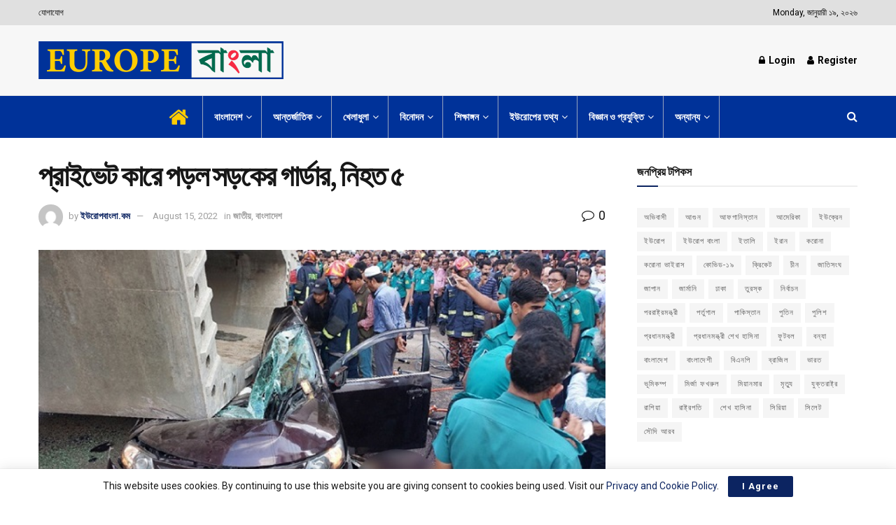

--- FILE ---
content_type: text/html; charset=UTF-8
request_url: https://europebangla.com/news/5921
body_size: 36144
content:
<!doctype html>
<!--[if lt IE 7]> <html class="no-js lt-ie9 lt-ie8 lt-ie7" lang="en-US"> <![endif]-->
<!--[if IE 7]>    <html class="no-js lt-ie9 lt-ie8" lang="en-US"> <![endif]-->
<!--[if IE 8]>    <html class="no-js lt-ie9" lang="en-US"> <![endif]-->
<!--[if IE 9]>    <html class="no-js lt-ie10" lang="en-US"> <![endif]-->
<!--[if gt IE 8]><!--> <html class="no-js" lang="en-US"> <!--<![endif]-->
<head>
    <meta http-equiv="Content-Type" content="text/html; charset=UTF-8" />
    <meta name='viewport' content='width=device-width, initial-scale=1, user-scalable=yes' />
    <link rel="profile" href="https://gmpg.org/xfn/11" />
    <link rel="pingback" href="https://europebangla.com/xmlrpc.php" />
    <meta name='robots' content='index, follow, max-image-preview:large, max-snippet:-1, max-video-preview:-1' />
	<style>img:is([sizes="auto" i], [sizes^="auto," i]) { contain-intrinsic-size: 3000px 1500px }</style>
	<meta property="og:type" content="article">
<meta property="og:title" content="প্রাইভেট কারে পড়ল সড়কের গার্ডার, নিহত ৫">
<meta property="og:site_name" content="Europe Bangla">
<meta property="og:description" content="ইউরোপ বাংলা ডেস্ক : ঢাকার উত্তরায় নির্মাণকাজের গার্ডার ছিঁড়ে পড়ে পাঁচজনের মৃত্যু হয়েছে। সোমবার ">
<meta property="og:url" content="https://europebangla.com/news/5921">
<meta property="og:locale" content="en_US">
<meta property="og:image" content="https://europebangla.com/wp-content/uploads/2022/08/উত্তরা-গার্ডার.jpg">
<meta property="og:image:height" content="360">
<meta property="og:image:width" content="640">
<meta property="article:published_time" content="2022-08-15T17:48:12+00:00">
<meta property="article:modified_time" content="2022-08-15T17:48:12+00:00">
<meta property="article:section" content="জাতীয়">
<meta property="article:tag" content="উত্তরা">
<meta property="article:tag" content="ঢাকা">
<meta property="article:tag" content="প্রাইভেট কার">
<meta name="twitter:card" content="summary_large_image">
<meta name="twitter:title" content="প্রাইভেট কারে পড়ল সড়কের গার্ডার, নিহত ৫">
<meta name="twitter:description" content="ইউরোপ বাংলা ডেস্ক : ঢাকার উত্তরায় নির্মাণকাজের গার্ডার ছিঁড়ে পড়ে পাঁচজনের মৃত্যু হয়েছে। সোমবার বিকেলে এ দুর্ঘটনা ঘটে। উত্তরা তিন">
<meta name="twitter:url" content="https://europebangla.com/news/5921">
<meta name="twitter:site" content="">
<meta name="twitter:image" content="https://europebangla.com/wp-content/uploads/2022/08/উত্তরা-গার্ডার.jpg">
<meta name="twitter:image:width" content="640">
<meta name="twitter:image:height" content="360">
			<script type="text/javascript">
			  var jnews_ajax_url = '/?ajax-request=jnews'
			</script>
			<script type="text/javascript">;window.jnews=window.jnews||{},window.jnews.library=window.jnews.library||{},window.jnews.library=function(){"use strict";var e=this;e.win=window,e.doc=document,e.noop=function(){},e.globalBody=e.doc.getElementsByTagName("body")[0],e.globalBody=e.globalBody?e.globalBody:e.doc,e.win.jnewsDataStorage=e.win.jnewsDataStorage||{_storage:new WeakMap,put:function(e,t,n){this._storage.has(e)||this._storage.set(e,new Map),this._storage.get(e).set(t,n)},get:function(e,t){return this._storage.get(e).get(t)},has:function(e,t){return this._storage.has(e)&&this._storage.get(e).has(t)},remove:function(e,t){var n=this._storage.get(e).delete(t);return 0===!this._storage.get(e).size&&this._storage.delete(e),n}},e.windowWidth=function(){return e.win.innerWidth||e.docEl.clientWidth||e.globalBody.clientWidth},e.windowHeight=function(){return e.win.innerHeight||e.docEl.clientHeight||e.globalBody.clientHeight},e.requestAnimationFrame=e.win.requestAnimationFrame||e.win.webkitRequestAnimationFrame||e.win.mozRequestAnimationFrame||e.win.msRequestAnimationFrame||window.oRequestAnimationFrame||function(e){return setTimeout(e,1e3/60)},e.cancelAnimationFrame=e.win.cancelAnimationFrame||e.win.webkitCancelAnimationFrame||e.win.webkitCancelRequestAnimationFrame||e.win.mozCancelAnimationFrame||e.win.msCancelRequestAnimationFrame||e.win.oCancelRequestAnimationFrame||function(e){clearTimeout(e)},e.classListSupport="classList"in document.createElement("_"),e.hasClass=e.classListSupport?function(e,t){return e.classList.contains(t)}:function(e,t){return e.className.indexOf(t)>=0},e.addClass=e.classListSupport?function(t,n){e.hasClass(t,n)||t.classList.add(n)}:function(t,n){e.hasClass(t,n)||(t.className+=" "+n)},e.removeClass=e.classListSupport?function(t,n){e.hasClass(t,n)&&t.classList.remove(n)}:function(t,n){e.hasClass(t,n)&&(t.className=t.className.replace(n,""))},e.objKeys=function(e){var t=[];for(var n in e)Object.prototype.hasOwnProperty.call(e,n)&&t.push(n);return t},e.isObjectSame=function(e,t){var n=!0;return JSON.stringify(e)!==JSON.stringify(t)&&(n=!1),n},e.extend=function(){for(var e,t,n,o=arguments[0]||{},i=1,a=arguments.length;i<a;i++)if(null!==(e=arguments[i]))for(t in e)o!==(n=e[t])&&void 0!==n&&(o[t]=n);return o},e.dataStorage=e.win.jnewsDataStorage,e.isVisible=function(e){return 0!==e.offsetWidth&&0!==e.offsetHeight||e.getBoundingClientRect().length},e.getHeight=function(e){return e.offsetHeight||e.clientHeight||e.getBoundingClientRect().height},e.getWidth=function(e){return e.offsetWidth||e.clientWidth||e.getBoundingClientRect().width},e.supportsPassive=!1;try{var t=Object.defineProperty({},"passive",{get:function(){e.supportsPassive=!0}});"createEvent"in e.doc?e.win.addEventListener("test",null,t):"fireEvent"in e.doc&&e.win.attachEvent("test",null)}catch(e){}e.passiveOption=!!e.supportsPassive&&{passive:!0},e.setStorage=function(e,t){e="jnews-"+e;var n={expired:Math.floor(((new Date).getTime()+432e5)/1e3)};t=Object.assign(n,t);localStorage.setItem(e,JSON.stringify(t))},e.getStorage=function(e){e="jnews-"+e;var t=localStorage.getItem(e);return null!==t&&0<t.length?JSON.parse(localStorage.getItem(e)):{}},e.expiredStorage=function(){var t,n="jnews-";for(var o in localStorage)o.indexOf(n)>-1&&"undefined"!==(t=e.getStorage(o.replace(n,""))).expired&&t.expired<Math.floor((new Date).getTime()/1e3)&&localStorage.removeItem(o)},e.addEvents=function(t,n,o){for(var i in n){var a=["touchstart","touchmove"].indexOf(i)>=0&&!o&&e.passiveOption;"createEvent"in e.doc?t.addEventListener(i,n[i],a):"fireEvent"in e.doc&&t.attachEvent("on"+i,n[i])}},e.removeEvents=function(t,n){for(var o in n)"createEvent"in e.doc?t.removeEventListener(o,n[o]):"fireEvent"in e.doc&&t.detachEvent("on"+o,n[o])},e.triggerEvents=function(t,n,o){var i;o=o||{detail:null};return"createEvent"in e.doc?(!(i=e.doc.createEvent("CustomEvent")||new CustomEvent(n)).initCustomEvent||i.initCustomEvent(n,!0,!1,o),void t.dispatchEvent(i)):"fireEvent"in e.doc?((i=e.doc.createEventObject()).eventType=n,void t.fireEvent("on"+i.eventType,i)):void 0},e.getParents=function(t,n){void 0===n&&(n=e.doc);for(var o=[],i=t.parentNode,a=!1;!a;)if(i){var r=i;r.querySelectorAll(n).length?a=!0:(o.push(r),i=r.parentNode)}else o=[],a=!0;return o},e.forEach=function(e,t,n){for(var o=0,i=e.length;o<i;o++)t.call(n,e[o],o)},e.getText=function(e){return e.innerText||e.textContent},e.setText=function(e,t){var n="object"==typeof t?t.innerText||t.textContent:t;e.innerText&&(e.innerText=n),e.textContent&&(e.textContent=n)},e.httpBuildQuery=function(t){return e.objKeys(t).reduce(function t(n){var o=arguments.length>1&&void 0!==arguments[1]?arguments[1]:null;return function(i,a){var r=n[a];a=encodeURIComponent(a);var s=o?"".concat(o,"[").concat(a,"]"):a;return null==r||"function"==typeof r?(i.push("".concat(s,"=")),i):["number","boolean","string"].includes(typeof r)?(i.push("".concat(s,"=").concat(encodeURIComponent(r))),i):(i.push(e.objKeys(r).reduce(t(r,s),[]).join("&")),i)}}(t),[]).join("&")},e.get=function(t,n,o,i){return o="function"==typeof o?o:e.noop,e.ajax("GET",t,n,o,i)},e.post=function(t,n,o,i){return o="function"==typeof o?o:e.noop,e.ajax("POST",t,n,o,i)},e.ajax=function(t,n,o,i,a){var r=new XMLHttpRequest,s=n,c=e.httpBuildQuery(o);if(t=-1!=["GET","POST"].indexOf(t)?t:"GET",r.open(t,s+("GET"==t?"?"+c:""),!0),"POST"==t&&r.setRequestHeader("Content-type","application/x-www-form-urlencoded"),r.setRequestHeader("X-Requested-With","XMLHttpRequest"),r.onreadystatechange=function(){4===r.readyState&&200<=r.status&&300>r.status&&"function"==typeof i&&i.call(void 0,r.response)},void 0!==a&&!a){return{xhr:r,send:function(){r.send("POST"==t?c:null)}}}return r.send("POST"==t?c:null),{xhr:r}},e.scrollTo=function(t,n,o){function i(e,t,n){this.start=this.position(),this.change=e-this.start,this.currentTime=0,this.increment=20,this.duration=void 0===n?500:n,this.callback=t,this.finish=!1,this.animateScroll()}return Math.easeInOutQuad=function(e,t,n,o){return(e/=o/2)<1?n/2*e*e+t:-n/2*(--e*(e-2)-1)+t},i.prototype.stop=function(){this.finish=!0},i.prototype.move=function(t){e.doc.documentElement.scrollTop=t,e.globalBody.parentNode.scrollTop=t,e.globalBody.scrollTop=t},i.prototype.position=function(){return e.doc.documentElement.scrollTop||e.globalBody.parentNode.scrollTop||e.globalBody.scrollTop},i.prototype.animateScroll=function(){this.currentTime+=this.increment;var t=Math.easeInOutQuad(this.currentTime,this.start,this.change,this.duration);this.move(t),this.currentTime<this.duration&&!this.finish?e.requestAnimationFrame.call(e.win,this.animateScroll.bind(this)):this.callback&&"function"==typeof this.callback&&this.callback()},new i(t,n,o)},e.unwrap=function(t){var n,o=t;e.forEach(t,(function(e,t){n?n+=e:n=e})),o.replaceWith(n)},e.performance={start:function(e){performance.mark(e+"Start")},stop:function(e){performance.mark(e+"End"),performance.measure(e,e+"Start",e+"End")}},e.fps=function(){var t=0,n=0,o=0;!function(){var i=t=0,a=0,r=0,s=document.getElementById("fpsTable"),c=function(t){void 0===document.getElementsByTagName("body")[0]?e.requestAnimationFrame.call(e.win,(function(){c(t)})):document.getElementsByTagName("body")[0].appendChild(t)};null===s&&((s=document.createElement("div")).style.position="fixed",s.style.top="120px",s.style.left="10px",s.style.width="100px",s.style.height="20px",s.style.border="1px solid black",s.style.fontSize="11px",s.style.zIndex="100000",s.style.backgroundColor="white",s.id="fpsTable",c(s));var l=function(){o++,n=Date.now(),(a=(o/(r=(n-t)/1e3)).toPrecision(2))!=i&&(i=a,s.innerHTML=i+"fps"),1<r&&(t=n,o=0),e.requestAnimationFrame.call(e.win,l)};l()}()},e.instr=function(e,t){for(var n=0;n<t.length;n++)if(-1!==e.toLowerCase().indexOf(t[n].toLowerCase()))return!0},e.winLoad=function(t,n){function o(o){if("complete"===e.doc.readyState||"interactive"===e.doc.readyState)return!o||n?setTimeout(t,n||1):t(o),1}o()||e.addEvents(e.win,{load:o})},e.docReady=function(t,n){function o(o){if("complete"===e.doc.readyState||"interactive"===e.doc.readyState)return!o||n?setTimeout(t,n||1):t(o),1}o()||e.addEvents(e.doc,{DOMContentLoaded:o})},e.fireOnce=function(){e.docReady((function(){e.assets=e.assets||[],e.assets.length&&(e.boot(),e.load_assets())}),50)},e.boot=function(){e.length&&e.doc.querySelectorAll("style[media]").forEach((function(e){"not all"==e.getAttribute("media")&&e.removeAttribute("media")}))},e.create_js=function(t,n){var o=e.doc.createElement("script");switch(o.setAttribute("src",t),n){case"defer":o.setAttribute("defer",!0);break;case"async":o.setAttribute("async",!0);break;case"deferasync":o.setAttribute("defer",!0),o.setAttribute("async",!0)}e.globalBody.appendChild(o)},e.load_assets=function(){"object"==typeof e.assets&&e.forEach(e.assets.slice(0),(function(t,n){var o="";t.defer&&(o+="defer"),t.async&&(o+="async"),e.create_js(t.url,o);var i=e.assets.indexOf(t);i>-1&&e.assets.splice(i,1)})),e.assets=jnewsoption.au_scripts=window.jnewsads=[]},e.setCookie=function(e,t,n){var o="";if(n){var i=new Date;i.setTime(i.getTime()+24*n*60*60*1e3),o="; expires="+i.toUTCString()}document.cookie=e+"="+(t||"")+o+"; path=/"},e.getCookie=function(e){for(var t=e+"=",n=document.cookie.split(";"),o=0;o<n.length;o++){for(var i=n[o];" "==i.charAt(0);)i=i.substring(1,i.length);if(0==i.indexOf(t))return i.substring(t.length,i.length)}return null},e.eraseCookie=function(e){document.cookie=e+"=; Path=/; Expires=Thu, 01 Jan 1970 00:00:01 GMT;"},e.docReady((function(){e.globalBody=e.globalBody==e.doc?e.doc.getElementsByTagName("body")[0]:e.globalBody,e.globalBody=e.globalBody?e.globalBody:e.doc})),e.winLoad((function(){e.winLoad((function(){var t=!1;if(void 0!==window.jnewsadmin)if(void 0!==window.file_version_checker){var n=e.objKeys(window.file_version_checker);n.length?n.forEach((function(e){t||"10.0.4"===window.file_version_checker[e]||(t=!0)})):t=!0}else t=!0;t&&(window.jnewsHelper.getMessage(),window.jnewsHelper.getNotice())}),2500)}))},window.jnews.library=new window.jnews.library;</script>
	<!-- This site is optimized with the Yoast SEO plugin v26.2 - https://yoast.com/wordpress/plugins/seo/ -->
	<title>প্রাইভেট কারে পড়ল সড়কের গার্ডার, নিহত ৫ - Europe Bangla</title>
	<link rel="canonical" href="https://europebangla.com/news/5921" />
	<meta property="og:locale" content="en_US" />
	<meta property="og:type" content="article" />
	<meta property="og:title" content="প্রাইভেট কারে পড়ল সড়কের গার্ডার, নিহত ৫ - Europe Bangla" />
	<meta property="og:description" content="ইউরোপ বাংলা ডেস্ক : ঢাকার উত্তরায় নির্মাণকাজের গার্ডার ছিঁড়ে পড়ে পাঁচজনের মৃত্যু হয়েছে। সোমবার বিকেলে এ দুর্ঘটনা ঘটে। উত্তরা তিন নম্বর সেক্টরের বিআরটি প্রকল্প এলাকায় সিয়াম টাওয়ারের সামনে প্রাইভেট কারের ওপর নির্মাণকাজের ক্রেনের তার ছিঁড়ে গার্ডার পড়ে। এতে ঘটনাস্থলেই পাঁচজনের মৃত্যু হয়। এ ঘটনায় আহত হয়েছেন আরও দুইজন। সোমবার (১৫ আগস্ট) বিকেলে এ দুর্ঘটনা ঘটে। [&hellip;]" />
	<meta property="og:url" content="https://europebangla.com/news/5921" />
	<meta property="og:site_name" content="Europe Bangla" />
	<meta property="article:published_time" content="2022-08-15T17:48:12+00:00" />
	<meta property="og:image" content="https://europebangla.com/wp-content/uploads/2022/08/উত্তরা-গার্ডার.jpg" />
	<meta property="og:image:width" content="640" />
	<meta property="og:image:height" content="360" />
	<meta property="og:image:type" content="image/jpeg" />
	<meta name="author" content="ইউরোপবাংলা.কম" />
	<meta name="twitter:card" content="summary_large_image" />
	<meta name="twitter:label1" content="Written by" />
	<meta name="twitter:data1" content="ইউরোপবাংলা.কম" />
	<script type="application/ld+json" class="yoast-schema-graph">{"@context":"https://schema.org","@graph":[{"@type":"WebPage","@id":"https://europebangla.com/news/5921","url":"https://europebangla.com/news/5921","name":"প্রাইভেট কারে পড়ল সড়কের গার্ডার, নিহত ৫ - Europe Bangla","isPartOf":{"@id":"https://europebangla.com/#website"},"primaryImageOfPage":{"@id":"https://europebangla.com/news/5921#primaryimage"},"image":{"@id":"https://europebangla.com/news/5921#primaryimage"},"thumbnailUrl":"https://europebangla.com/wp-content/uploads/2022/08/উত্তরা-গার্ডার.jpg","datePublished":"2022-08-15T17:48:12+00:00","author":{"@id":"https://europebangla.com/#/schema/person/6d5bf4f4a4a89d205feb1d4e8051b0a7"},"breadcrumb":{"@id":"https://europebangla.com/news/5921#breadcrumb"},"inLanguage":"en-US","potentialAction":[{"@type":"ReadAction","target":["https://europebangla.com/news/5921"]}]},{"@type":"ImageObject","inLanguage":"en-US","@id":"https://europebangla.com/news/5921#primaryimage","url":"https://europebangla.com/wp-content/uploads/2022/08/উত্তরা-গার্ডার.jpg","contentUrl":"https://europebangla.com/wp-content/uploads/2022/08/উত্তরা-গার্ডার.jpg","width":640,"height":360,"caption":"প্রাইভেট কারে পড়ল সড়কের গার্ডার, নিহত ৫"},{"@type":"BreadcrumbList","@id":"https://europebangla.com/news/5921#breadcrumb","itemListElement":[{"@type":"ListItem","position":1,"name":"Home","item":"https://europebangla.com/"},{"@type":"ListItem","position":2,"name":"Blog","item":"https://europebangla.com/blog"},{"@type":"ListItem","position":3,"name":"প্রাইভেট কারে পড়ল সড়কের গার্ডার, নিহত ৫"}]},{"@type":"WebSite","@id":"https://europebangla.com/#website","url":"https://europebangla.com/","name":"Europe Bangla","description":"Europe Bangla","potentialAction":[{"@type":"SearchAction","target":{"@type":"EntryPoint","urlTemplate":"https://europebangla.com/?s={search_term_string}"},"query-input":{"@type":"PropertyValueSpecification","valueRequired":true,"valueName":"search_term_string"}}],"inLanguage":"en-US"},{"@type":"Person","@id":"https://europebangla.com/#/schema/person/6d5bf4f4a4a89d205feb1d4e8051b0a7","name":"ইউরোপবাংলা.কম","image":{"@type":"ImageObject","inLanguage":"en-US","@id":"https://europebangla.com/#/schema/person/image/","url":"https://secure.gravatar.com/avatar/e784976c8317428ba0630eaec625311c5e3e10025af710c93338db030f65d8e4?s=96&d=mm&r=g","contentUrl":"https://secure.gravatar.com/avatar/e784976c8317428ba0630eaec625311c5e3e10025af710c93338db030f65d8e4?s=96&d=mm&r=g","caption":"ইউরোপবাংলা.কম"},"url":"https://europebangla.com/news/author/rakib-sobhan"}]}</script>
	<!-- / Yoast SEO plugin. -->


<link rel='dns-prefetch' href='//fonts.googleapis.com' />
<link rel='dns-prefetch' href='//www.googletagmanager.com' />
<link rel='dns-prefetch' href='//pagead2.googlesyndication.com' />
<link rel='preconnect' href='https://fonts.gstatic.com' />
<link rel="alternate" type="application/rss+xml" title="Europe Bangla &raquo; Feed" href="https://europebangla.com/feed" />
<link rel="alternate" type="application/rss+xml" title="Europe Bangla &raquo; Comments Feed" href="https://europebangla.com/comments/feed" />
<link rel="alternate" type="application/rss+xml" title="Europe Bangla &raquo; প্রাইভেট কারে পড়ল সড়কের গার্ডার, নিহত ৫ Comments Feed" href="https://europebangla.com/news/5921/feed" />
<script type="text/javascript">
/* <![CDATA[ */
window._wpemojiSettings = {"baseUrl":"https:\/\/s.w.org\/images\/core\/emoji\/16.0.1\/72x72\/","ext":".png","svgUrl":"https:\/\/s.w.org\/images\/core\/emoji\/16.0.1\/svg\/","svgExt":".svg","source":{"concatemoji":"https:\/\/europebangla.com\/wp-includes\/js\/wp-emoji-release.min.js?ver=6.8.3"}};
/*! This file is auto-generated */
!function(s,n){var o,i,e;function c(e){try{var t={supportTests:e,timestamp:(new Date).valueOf()};sessionStorage.setItem(o,JSON.stringify(t))}catch(e){}}function p(e,t,n){e.clearRect(0,0,e.canvas.width,e.canvas.height),e.fillText(t,0,0);var t=new Uint32Array(e.getImageData(0,0,e.canvas.width,e.canvas.height).data),a=(e.clearRect(0,0,e.canvas.width,e.canvas.height),e.fillText(n,0,0),new Uint32Array(e.getImageData(0,0,e.canvas.width,e.canvas.height).data));return t.every(function(e,t){return e===a[t]})}function u(e,t){e.clearRect(0,0,e.canvas.width,e.canvas.height),e.fillText(t,0,0);for(var n=e.getImageData(16,16,1,1),a=0;a<n.data.length;a++)if(0!==n.data[a])return!1;return!0}function f(e,t,n,a){switch(t){case"flag":return n(e,"\ud83c\udff3\ufe0f\u200d\u26a7\ufe0f","\ud83c\udff3\ufe0f\u200b\u26a7\ufe0f")?!1:!n(e,"\ud83c\udde8\ud83c\uddf6","\ud83c\udde8\u200b\ud83c\uddf6")&&!n(e,"\ud83c\udff4\udb40\udc67\udb40\udc62\udb40\udc65\udb40\udc6e\udb40\udc67\udb40\udc7f","\ud83c\udff4\u200b\udb40\udc67\u200b\udb40\udc62\u200b\udb40\udc65\u200b\udb40\udc6e\u200b\udb40\udc67\u200b\udb40\udc7f");case"emoji":return!a(e,"\ud83e\udedf")}return!1}function g(e,t,n,a){var r="undefined"!=typeof WorkerGlobalScope&&self instanceof WorkerGlobalScope?new OffscreenCanvas(300,150):s.createElement("canvas"),o=r.getContext("2d",{willReadFrequently:!0}),i=(o.textBaseline="top",o.font="600 32px Arial",{});return e.forEach(function(e){i[e]=t(o,e,n,a)}),i}function t(e){var t=s.createElement("script");t.src=e,t.defer=!0,s.head.appendChild(t)}"undefined"!=typeof Promise&&(o="wpEmojiSettingsSupports",i=["flag","emoji"],n.supports={everything:!0,everythingExceptFlag:!0},e=new Promise(function(e){s.addEventListener("DOMContentLoaded",e,{once:!0})}),new Promise(function(t){var n=function(){try{var e=JSON.parse(sessionStorage.getItem(o));if("object"==typeof e&&"number"==typeof e.timestamp&&(new Date).valueOf()<e.timestamp+604800&&"object"==typeof e.supportTests)return e.supportTests}catch(e){}return null}();if(!n){if("undefined"!=typeof Worker&&"undefined"!=typeof OffscreenCanvas&&"undefined"!=typeof URL&&URL.createObjectURL&&"undefined"!=typeof Blob)try{var e="postMessage("+g.toString()+"("+[JSON.stringify(i),f.toString(),p.toString(),u.toString()].join(",")+"));",a=new Blob([e],{type:"text/javascript"}),r=new Worker(URL.createObjectURL(a),{name:"wpTestEmojiSupports"});return void(r.onmessage=function(e){c(n=e.data),r.terminate(),t(n)})}catch(e){}c(n=g(i,f,p,u))}t(n)}).then(function(e){for(var t in e)n.supports[t]=e[t],n.supports.everything=n.supports.everything&&n.supports[t],"flag"!==t&&(n.supports.everythingExceptFlag=n.supports.everythingExceptFlag&&n.supports[t]);n.supports.everythingExceptFlag=n.supports.everythingExceptFlag&&!n.supports.flag,n.DOMReady=!1,n.readyCallback=function(){n.DOMReady=!0}}).then(function(){return e}).then(function(){var e;n.supports.everything||(n.readyCallback(),(e=n.source||{}).concatemoji?t(e.concatemoji):e.wpemoji&&e.twemoji&&(t(e.twemoji),t(e.wpemoji)))}))}((window,document),window._wpemojiSettings);
/* ]]> */
</script>
<style id='wp-emoji-styles-inline-css' type='text/css'>

	img.wp-smiley, img.emoji {
		display: inline !important;
		border: none !important;
		box-shadow: none !important;
		height: 1em !important;
		width: 1em !important;
		margin: 0 0.07em !important;
		vertical-align: -0.1em !important;
		background: none !important;
		padding: 0 !important;
	}
</style>
<link rel='stylesheet' id='wp-block-library-css' href='https://europebangla.com/wp-includes/css/dist/block-library/style.min.css?ver=6.8.3' type='text/css' media='all' />
<style id='classic-theme-styles-inline-css' type='text/css'>
/*! This file is auto-generated */
.wp-block-button__link{color:#fff;background-color:#32373c;border-radius:9999px;box-shadow:none;text-decoration:none;padding:calc(.667em + 2px) calc(1.333em + 2px);font-size:1.125em}.wp-block-file__button{background:#32373c;color:#fff;text-decoration:none}
</style>
<link rel='stylesheet' id='jnews-faq-css' href='https://europebangla.com/wp-content/plugins/jnews-essential/assets/css/faq.css?ver=12.0.1' type='text/css' media='all' />
<style id='global-styles-inline-css' type='text/css'>
:root{--wp--preset--aspect-ratio--square: 1;--wp--preset--aspect-ratio--4-3: 4/3;--wp--preset--aspect-ratio--3-4: 3/4;--wp--preset--aspect-ratio--3-2: 3/2;--wp--preset--aspect-ratio--2-3: 2/3;--wp--preset--aspect-ratio--16-9: 16/9;--wp--preset--aspect-ratio--9-16: 9/16;--wp--preset--color--black: #000000;--wp--preset--color--cyan-bluish-gray: #abb8c3;--wp--preset--color--white: #ffffff;--wp--preset--color--pale-pink: #f78da7;--wp--preset--color--vivid-red: #cf2e2e;--wp--preset--color--luminous-vivid-orange: #ff6900;--wp--preset--color--luminous-vivid-amber: #fcb900;--wp--preset--color--light-green-cyan: #7bdcb5;--wp--preset--color--vivid-green-cyan: #00d084;--wp--preset--color--pale-cyan-blue: #8ed1fc;--wp--preset--color--vivid-cyan-blue: #0693e3;--wp--preset--color--vivid-purple: #9b51e0;--wp--preset--gradient--vivid-cyan-blue-to-vivid-purple: linear-gradient(135deg,rgba(6,147,227,1) 0%,rgb(155,81,224) 100%);--wp--preset--gradient--light-green-cyan-to-vivid-green-cyan: linear-gradient(135deg,rgb(122,220,180) 0%,rgb(0,208,130) 100%);--wp--preset--gradient--luminous-vivid-amber-to-luminous-vivid-orange: linear-gradient(135deg,rgba(252,185,0,1) 0%,rgba(255,105,0,1) 100%);--wp--preset--gradient--luminous-vivid-orange-to-vivid-red: linear-gradient(135deg,rgba(255,105,0,1) 0%,rgb(207,46,46) 100%);--wp--preset--gradient--very-light-gray-to-cyan-bluish-gray: linear-gradient(135deg,rgb(238,238,238) 0%,rgb(169,184,195) 100%);--wp--preset--gradient--cool-to-warm-spectrum: linear-gradient(135deg,rgb(74,234,220) 0%,rgb(151,120,209) 20%,rgb(207,42,186) 40%,rgb(238,44,130) 60%,rgb(251,105,98) 80%,rgb(254,248,76) 100%);--wp--preset--gradient--blush-light-purple: linear-gradient(135deg,rgb(255,206,236) 0%,rgb(152,150,240) 100%);--wp--preset--gradient--blush-bordeaux: linear-gradient(135deg,rgb(254,205,165) 0%,rgb(254,45,45) 50%,rgb(107,0,62) 100%);--wp--preset--gradient--luminous-dusk: linear-gradient(135deg,rgb(255,203,112) 0%,rgb(199,81,192) 50%,rgb(65,88,208) 100%);--wp--preset--gradient--pale-ocean: linear-gradient(135deg,rgb(255,245,203) 0%,rgb(182,227,212) 50%,rgb(51,167,181) 100%);--wp--preset--gradient--electric-grass: linear-gradient(135deg,rgb(202,248,128) 0%,rgb(113,206,126) 100%);--wp--preset--gradient--midnight: linear-gradient(135deg,rgb(2,3,129) 0%,rgb(40,116,252) 100%);--wp--preset--font-size--small: 13px;--wp--preset--font-size--medium: 20px;--wp--preset--font-size--large: 36px;--wp--preset--font-size--x-large: 42px;--wp--preset--spacing--20: 0.44rem;--wp--preset--spacing--30: 0.67rem;--wp--preset--spacing--40: 1rem;--wp--preset--spacing--50: 1.5rem;--wp--preset--spacing--60: 2.25rem;--wp--preset--spacing--70: 3.38rem;--wp--preset--spacing--80: 5.06rem;--wp--preset--shadow--natural: 6px 6px 9px rgba(0, 0, 0, 0.2);--wp--preset--shadow--deep: 12px 12px 50px rgba(0, 0, 0, 0.4);--wp--preset--shadow--sharp: 6px 6px 0px rgba(0, 0, 0, 0.2);--wp--preset--shadow--outlined: 6px 6px 0px -3px rgba(255, 255, 255, 1), 6px 6px rgba(0, 0, 0, 1);--wp--preset--shadow--crisp: 6px 6px 0px rgba(0, 0, 0, 1);}:where(.is-layout-flex){gap: 0.5em;}:where(.is-layout-grid){gap: 0.5em;}body .is-layout-flex{display: flex;}.is-layout-flex{flex-wrap: wrap;align-items: center;}.is-layout-flex > :is(*, div){margin: 0;}body .is-layout-grid{display: grid;}.is-layout-grid > :is(*, div){margin: 0;}:where(.wp-block-columns.is-layout-flex){gap: 2em;}:where(.wp-block-columns.is-layout-grid){gap: 2em;}:where(.wp-block-post-template.is-layout-flex){gap: 1.25em;}:where(.wp-block-post-template.is-layout-grid){gap: 1.25em;}.has-black-color{color: var(--wp--preset--color--black) !important;}.has-cyan-bluish-gray-color{color: var(--wp--preset--color--cyan-bluish-gray) !important;}.has-white-color{color: var(--wp--preset--color--white) !important;}.has-pale-pink-color{color: var(--wp--preset--color--pale-pink) !important;}.has-vivid-red-color{color: var(--wp--preset--color--vivid-red) !important;}.has-luminous-vivid-orange-color{color: var(--wp--preset--color--luminous-vivid-orange) !important;}.has-luminous-vivid-amber-color{color: var(--wp--preset--color--luminous-vivid-amber) !important;}.has-light-green-cyan-color{color: var(--wp--preset--color--light-green-cyan) !important;}.has-vivid-green-cyan-color{color: var(--wp--preset--color--vivid-green-cyan) !important;}.has-pale-cyan-blue-color{color: var(--wp--preset--color--pale-cyan-blue) !important;}.has-vivid-cyan-blue-color{color: var(--wp--preset--color--vivid-cyan-blue) !important;}.has-vivid-purple-color{color: var(--wp--preset--color--vivid-purple) !important;}.has-black-background-color{background-color: var(--wp--preset--color--black) !important;}.has-cyan-bluish-gray-background-color{background-color: var(--wp--preset--color--cyan-bluish-gray) !important;}.has-white-background-color{background-color: var(--wp--preset--color--white) !important;}.has-pale-pink-background-color{background-color: var(--wp--preset--color--pale-pink) !important;}.has-vivid-red-background-color{background-color: var(--wp--preset--color--vivid-red) !important;}.has-luminous-vivid-orange-background-color{background-color: var(--wp--preset--color--luminous-vivid-orange) !important;}.has-luminous-vivid-amber-background-color{background-color: var(--wp--preset--color--luminous-vivid-amber) !important;}.has-light-green-cyan-background-color{background-color: var(--wp--preset--color--light-green-cyan) !important;}.has-vivid-green-cyan-background-color{background-color: var(--wp--preset--color--vivid-green-cyan) !important;}.has-pale-cyan-blue-background-color{background-color: var(--wp--preset--color--pale-cyan-blue) !important;}.has-vivid-cyan-blue-background-color{background-color: var(--wp--preset--color--vivid-cyan-blue) !important;}.has-vivid-purple-background-color{background-color: var(--wp--preset--color--vivid-purple) !important;}.has-black-border-color{border-color: var(--wp--preset--color--black) !important;}.has-cyan-bluish-gray-border-color{border-color: var(--wp--preset--color--cyan-bluish-gray) !important;}.has-white-border-color{border-color: var(--wp--preset--color--white) !important;}.has-pale-pink-border-color{border-color: var(--wp--preset--color--pale-pink) !important;}.has-vivid-red-border-color{border-color: var(--wp--preset--color--vivid-red) !important;}.has-luminous-vivid-orange-border-color{border-color: var(--wp--preset--color--luminous-vivid-orange) !important;}.has-luminous-vivid-amber-border-color{border-color: var(--wp--preset--color--luminous-vivid-amber) !important;}.has-light-green-cyan-border-color{border-color: var(--wp--preset--color--light-green-cyan) !important;}.has-vivid-green-cyan-border-color{border-color: var(--wp--preset--color--vivid-green-cyan) !important;}.has-pale-cyan-blue-border-color{border-color: var(--wp--preset--color--pale-cyan-blue) !important;}.has-vivid-cyan-blue-border-color{border-color: var(--wp--preset--color--vivid-cyan-blue) !important;}.has-vivid-purple-border-color{border-color: var(--wp--preset--color--vivid-purple) !important;}.has-vivid-cyan-blue-to-vivid-purple-gradient-background{background: var(--wp--preset--gradient--vivid-cyan-blue-to-vivid-purple) !important;}.has-light-green-cyan-to-vivid-green-cyan-gradient-background{background: var(--wp--preset--gradient--light-green-cyan-to-vivid-green-cyan) !important;}.has-luminous-vivid-amber-to-luminous-vivid-orange-gradient-background{background: var(--wp--preset--gradient--luminous-vivid-amber-to-luminous-vivid-orange) !important;}.has-luminous-vivid-orange-to-vivid-red-gradient-background{background: var(--wp--preset--gradient--luminous-vivid-orange-to-vivid-red) !important;}.has-very-light-gray-to-cyan-bluish-gray-gradient-background{background: var(--wp--preset--gradient--very-light-gray-to-cyan-bluish-gray) !important;}.has-cool-to-warm-spectrum-gradient-background{background: var(--wp--preset--gradient--cool-to-warm-spectrum) !important;}.has-blush-light-purple-gradient-background{background: var(--wp--preset--gradient--blush-light-purple) !important;}.has-blush-bordeaux-gradient-background{background: var(--wp--preset--gradient--blush-bordeaux) !important;}.has-luminous-dusk-gradient-background{background: var(--wp--preset--gradient--luminous-dusk) !important;}.has-pale-ocean-gradient-background{background: var(--wp--preset--gradient--pale-ocean) !important;}.has-electric-grass-gradient-background{background: var(--wp--preset--gradient--electric-grass) !important;}.has-midnight-gradient-background{background: var(--wp--preset--gradient--midnight) !important;}.has-small-font-size{font-size: var(--wp--preset--font-size--small) !important;}.has-medium-font-size{font-size: var(--wp--preset--font-size--medium) !important;}.has-large-font-size{font-size: var(--wp--preset--font-size--large) !important;}.has-x-large-font-size{font-size: var(--wp--preset--font-size--x-large) !important;}
:where(.wp-block-post-template.is-layout-flex){gap: 1.25em;}:where(.wp-block-post-template.is-layout-grid){gap: 1.25em;}
:where(.wp-block-columns.is-layout-flex){gap: 2em;}:where(.wp-block-columns.is-layout-grid){gap: 2em;}
:root :where(.wp-block-pullquote){font-size: 1.5em;line-height: 1.6;}
</style>
<link rel='stylesheet' id='if-menu-site-css-css' href='https://europebangla.com/wp-content/plugins/if-menu/assets/if-menu-site.css?ver=6.8.3' type='text/css' media='all' />
<link rel='stylesheet' id='elementor-frontend-css' href='https://europebangla.com/wp-content/plugins/elementor/assets/css/frontend.min.css?ver=3.32.5' type='text/css' media='all' />
<link rel='stylesheet' id='jeg_customizer_font-css' href='//fonts.googleapis.com/css?family=Roboto%3Aregular%2C700%7CSource+Sans+Pro%3A600%2Cregular%2C600&#038;display=swap&#038;ver=1.3.0' type='text/css' media='all' />
<link rel='stylesheet' id='font-awesome-css' href='https://europebangla.com/wp-content/plugins/elementor/assets/lib/font-awesome/css/font-awesome.min.css?ver=4.7.0' type='text/css' media='all' />
<link rel='stylesheet' id='jnews-frontend-css' href='https://europebangla.com/wp-content/themes/jnews/assets/dist/frontend.min.css?ver=12.0.0' type='text/css' media='all' />
<link rel='stylesheet' id='jnews-elementor-css' href='https://europebangla.com/wp-content/themes/jnews/assets/css/elementor-frontend.css?ver=12.0.0' type='text/css' media='all' />
<link rel='stylesheet' id='jnews-style-css' href='https://europebangla.com/wp-content/themes/jnews/style.css?ver=12.0.0' type='text/css' media='all' />
<link rel='stylesheet' id='jnews-darkmode-css' href='https://europebangla.com/wp-content/themes/jnews/assets/css/darkmode.css?ver=12.0.0' type='text/css' media='all' />
<link rel='stylesheet' id='jnews-scheme-css' href='https://europebangla.com/wp-content/themes/jnews/data/import/localnews/scheme.css?ver=12.0.0' type='text/css' media='all' />
<link rel='stylesheet' id='jnews-social-login-style-css' href='https://europebangla.com/wp-content/plugins/jnews-social-login/assets/css/plugin.css?ver=12.0.0' type='text/css' media='all' />
<link rel='stylesheet' id='jnews-select-share-css' href='https://europebangla.com/wp-content/plugins/jnews-social-share/assets/css/plugin.css' type='text/css' media='all' />
<script type="text/javascript" src="https://europebangla.com/wp-includes/js/jquery/jquery.min.js?ver=3.7.1" id="jquery-core-js"></script>
<script type="text/javascript" src="https://europebangla.com/wp-includes/js/jquery/jquery-migrate.min.js?ver=3.4.1" id="jquery-migrate-js"></script>
<link rel="https://api.w.org/" href="https://europebangla.com/wp-json/" /><link rel="alternate" title="JSON" type="application/json" href="https://europebangla.com/wp-json/wp/v2/posts/5921" /><link rel="EditURI" type="application/rsd+xml" title="RSD" href="https://europebangla.com/xmlrpc.php?rsd" />
<meta name="generator" content="WordPress 6.8.3" />
<link rel='shortlink' href='https://europebangla.com/?p=5921' />
<link rel="alternate" title="oEmbed (JSON)" type="application/json+oembed" href="https://europebangla.com/wp-json/oembed/1.0/embed?url=https%3A%2F%2Feuropebangla.com%2Fnews%2F5921" />
<link rel="alternate" title="oEmbed (XML)" type="text/xml+oembed" href="https://europebangla.com/wp-json/oembed/1.0/embed?url=https%3A%2F%2Feuropebangla.com%2Fnews%2F5921&#038;format=xml" />
			<meta property="fb:pages" content="1689979194603912" />
							<meta property="ia:markup_url" content="https://europebangla.com/news/5921?ia_markup=1" />
				<meta name="generator" content="Site Kit by Google 1.164.0" />
<!--BEGIN: TRACKING CODE MANAGER (v2.5.0) BY INTELLYWP.COM IN HEAD//-->
<!-- Global site tag (gtag.js) - Google Analytics -->
<script async src="https://www.googletagmanager.com/gtag/js?id=UA-162799698-1"></script>
<script>
  window.dataLayer = window.dataLayer || [];
  function gtag(){dataLayer.push(arguments);}
  gtag('js', new Date());

  gtag('config', 'UA-162799698-1');
</script>
<script type="text/javascript">
  window._taboola = window._taboola || [];
  _taboola.push({article:'auto'});
  !function (e, f, u, i) {
    if (!document.getElementById(i)){
      e.async = 1;
      e.src = u;
      e.id = i;
      f.parentNode.insertBefore(e, f);
    }
  }(document.createElement('script'),
  document.getElementsByTagName('script')[0],
  '//cdn.taboola.com/libtrc/europebangla-europebangla/loader.js',
  'tb_loader_script');
  if(window.performance && typeof window.performance.mark == 'function')
    {window.performance.mark('tbl_ic');}
</script>
<!--END: https://wordpress.org/plugins/tracking-code-manager IN HEAD//-->
<!-- Google AdSense meta tags added by Site Kit -->
<meta name="google-adsense-platform-account" content="ca-host-pub-2644536267352236">
<meta name="google-adsense-platform-domain" content="sitekit.withgoogle.com">
<!-- End Google AdSense meta tags added by Site Kit -->
<meta name="generator" content="Elementor 3.32.5; features: additional_custom_breakpoints; settings: css_print_method-external, google_font-enabled, font_display-auto">
			<style>
				.e-con.e-parent:nth-of-type(n+4):not(.e-lazyloaded):not(.e-no-lazyload),
				.e-con.e-parent:nth-of-type(n+4):not(.e-lazyloaded):not(.e-no-lazyload) * {
					background-image: none !important;
				}
				@media screen and (max-height: 1024px) {
					.e-con.e-parent:nth-of-type(n+3):not(.e-lazyloaded):not(.e-no-lazyload),
					.e-con.e-parent:nth-of-type(n+3):not(.e-lazyloaded):not(.e-no-lazyload) * {
						background-image: none !important;
					}
				}
				@media screen and (max-height: 640px) {
					.e-con.e-parent:nth-of-type(n+2):not(.e-lazyloaded):not(.e-no-lazyload),
					.e-con.e-parent:nth-of-type(n+2):not(.e-lazyloaded):not(.e-no-lazyload) * {
						background-image: none !important;
					}
				}
			</style>
			
<!-- Google AdSense snippet added by Site Kit -->
<script type="text/javascript" async="async" src="https://pagead2.googlesyndication.com/pagead/js/adsbygoogle.js?client=ca-pub-9804496846548344&amp;host=ca-host-pub-2644536267352236" crossorigin="anonymous"></script>

<!-- End Google AdSense snippet added by Site Kit -->
<script type='application/ld+json'>{"@context":"http:\/\/schema.org","@type":"Organization","@id":"https:\/\/europebangla.com\/#organization","url":"https:\/\/europebangla.com\/","name":"","logo":{"@type":"ImageObject","url":""},"sameAs":["#","#","#"]}</script>
<script type='application/ld+json'>{"@context":"http:\/\/schema.org","@type":"WebSite","@id":"https:\/\/europebangla.com\/#website","url":"https:\/\/europebangla.com\/","name":"","potentialAction":{"@type":"SearchAction","target":"https:\/\/europebangla.com\/?s={search_term_string}","query-input":"required name=search_term_string"}}</script>
<link rel="icon" href="https://europebangla.com/wp-content/uploads/2020/02/ebfavicon-75x75.png" sizes="32x32" />
<link rel="icon" href="https://europebangla.com/wp-content/uploads/2020/02/ebfavicon-300x300.png" sizes="192x192" />
<link rel="apple-touch-icon" href="https://europebangla.com/wp-content/uploads/2020/02/ebfavicon-300x300.png" />
<meta name="msapplication-TileImage" content="https://europebangla.com/wp-content/uploads/2020/02/ebfavicon-300x300.png" />
<style id="jeg_dynamic_css" type="text/css" data-type="jeg_custom-css">@media only screen and (min-width : 1200px) { .container, .jeg_vc_content > .vc_row, .jeg_vc_content > .wpb-content-wrapper > .vc_row, .jeg_vc_content > .vc_element > .vc_row, .jeg_vc_content > .wpb-content-wrapper > .vc_element > .vc_row, .jeg_vc_content > .vc_row[data-vc-full-width="true"]:not([data-vc-stretch-content="true"]) > .jeg-vc-wrapper, .jeg_vc_content > .wpb-content-wrapper > .vc_row[data-vc-full-width="true"]:not([data-vc-stretch-content="true"]) > .jeg-vc-wrapper, .jeg_vc_content > .vc_element > .vc_row[data-vc-full-width="true"]:not([data-vc-stretch-content="true"]) > .jeg-vc-wrapper, .jeg_vc_content > .wpb-content-wrapper > .vc_element > .vc_row[data-vc-full-width="true"]:not([data-vc-stretch-content="true"]) > .jeg-vc-wrapper, .elementor-section.elementor-section-boxed > .elementor-container { max-width : 1200px; } .e-con-boxed.e-parent { --content-width : 1200px; }  } @media only screen and (min-width : 1441px) { .container, .jeg_vc_content > .vc_row, .jeg_vc_content > .wpb-content-wrapper > .vc_row, .jeg_vc_content > .vc_element > .vc_row, .jeg_vc_content > .wpb-content-wrapper > .vc_element > .vc_row, .jeg_vc_content > .vc_row[data-vc-full-width="true"]:not([data-vc-stretch-content="true"]) > .jeg-vc-wrapper, .jeg_vc_content > .wpb-content-wrapper > .vc_row[data-vc-full-width="true"]:not([data-vc-stretch-content="true"]) > .jeg-vc-wrapper, .jeg_vc_content > .vc_element > .vc_row[data-vc-full-width="true"]:not([data-vc-stretch-content="true"]) > .jeg-vc-wrapper, .jeg_vc_content > .wpb-content-wrapper > .vc_element > .vc_row[data-vc-full-width="true"]:not([data-vc-stretch-content="true"]) > .jeg-vc-wrapper , .elementor-section.elementor-section-boxed > .elementor-container { max-width : 1300px; } .e-con-boxed.e-parent { --content-width : 1300px; }  } body { --j-body-color : #171717; --j-accent-color : #0c2461; --j-heading-color : #171717; } body,.jeg_newsfeed_list .tns-outer .tns-controls button,.jeg_filter_button,.owl-carousel .owl-nav div,.jeg_readmore,.jeg_hero_style_7 .jeg_post_meta a,.widget_calendar thead th,.widget_calendar tfoot a,.jeg_socialcounter a,.entry-header .jeg_meta_like a,.entry-header .jeg_meta_comment a,.entry-header .jeg_meta_donation a,.entry-header .jeg_meta_bookmark a,.entry-content tbody tr:hover,.entry-content th,.jeg_splitpost_nav li:hover a,#breadcrumbs a,.jeg_author_socials a:hover,.jeg_footer_content a,.jeg_footer_bottom a,.jeg_cartcontent,.woocommerce .woocommerce-breadcrumb a { color : #171717; } a, .jeg_menu_style_5>li>a:hover, .jeg_menu_style_5>li.sfHover>a, .jeg_menu_style_5>li.current-menu-item>a, .jeg_menu_style_5>li.current-menu-ancestor>a, .jeg_navbar .jeg_menu:not(.jeg_main_menu)>li>a:hover, .jeg_midbar .jeg_menu:not(.jeg_main_menu)>li>a:hover, .jeg_side_tabs li.active, .jeg_block_heading_5 strong, .jeg_block_heading_6 strong, .jeg_block_heading_7 strong, .jeg_block_heading_8 strong, .jeg_subcat_list li a:hover, .jeg_subcat_list li button:hover, .jeg_pl_lg_7 .jeg_thumb .jeg_post_category a, .jeg_pl_xs_2:before, .jeg_pl_xs_4 .jeg_postblock_content:before, .jeg_postblock .jeg_post_title a:hover, .jeg_hero_style_6 .jeg_post_title a:hover, .jeg_sidefeed .jeg_pl_xs_3 .jeg_post_title a:hover, .widget_jnews_popular .jeg_post_title a:hover, .jeg_meta_author a, .widget_archive li a:hover, .widget_pages li a:hover, .widget_meta li a:hover, .widget_recent_entries li a:hover, .widget_rss li a:hover, .widget_rss cite, .widget_categories li a:hover, .widget_categories li.current-cat>a, #breadcrumbs a:hover, .jeg_share_count .counts, .commentlist .bypostauthor>.comment-body>.comment-author>.fn, span.required, .jeg_review_title, .bestprice .price, .authorlink a:hover, .jeg_vertical_playlist .jeg_video_playlist_play_icon, .jeg_vertical_playlist .jeg_video_playlist_item.active .jeg_video_playlist_thumbnail:before, .jeg_horizontal_playlist .jeg_video_playlist_play, .woocommerce li.product .pricegroup .button, .widget_display_forums li a:hover, .widget_display_topics li:before, .widget_display_replies li:before, .widget_display_views li:before, .bbp-breadcrumb a:hover, .jeg_mobile_menu li.sfHover>a, .jeg_mobile_menu li a:hover, .split-template-6 .pagenum, .jeg_mobile_menu_style_5>li>a:hover, .jeg_mobile_menu_style_5>li.sfHover>a, .jeg_mobile_menu_style_5>li.current-menu-item>a, .jeg_mobile_menu_style_5>li.current-menu-ancestor>a, .jeg_mobile_menu.jeg_menu_dropdown li.open > div > a ,.jeg_menu_dropdown.language-swicher .sub-menu li a:hover { color : #0c2461; } .jeg_menu_style_1>li>a:before, .jeg_menu_style_2>li>a:before, .jeg_menu_style_3>li>a:before, .jeg_side_toggle, .jeg_slide_caption .jeg_post_category a, .jeg_slider_type_1_wrapper .tns-controls button.tns-next, .jeg_block_heading_1 .jeg_block_title span, .jeg_block_heading_2 .jeg_block_title span, .jeg_block_heading_3, .jeg_block_heading_4 .jeg_block_title span, .jeg_block_heading_6:after, .jeg_pl_lg_box .jeg_post_category a, .jeg_pl_md_box .jeg_post_category a, .jeg_readmore:hover, .jeg_thumb .jeg_post_category a, .jeg_block_loadmore a:hover, .jeg_postblock.alt .jeg_block_loadmore a:hover, .jeg_block_loadmore a.active, .jeg_postblock_carousel_2 .jeg_post_category a, .jeg_heroblock .jeg_post_category a, .jeg_pagenav_1 .page_number.active, .jeg_pagenav_1 .page_number.active:hover, input[type="submit"], .btn, .button, .widget_tag_cloud a:hover, .popularpost_item:hover .jeg_post_title a:before, .jeg_splitpost_4 .page_nav, .jeg_splitpost_5 .page_nav, .jeg_post_via a:hover, .jeg_post_source a:hover, .jeg_post_tags a:hover, .comment-reply-title small a:before, .comment-reply-title small a:after, .jeg_storelist .productlink, .authorlink li.active a:before, .jeg_footer.dark .socials_widget:not(.nobg) a:hover .fa,.jeg_footer.dark .socials_widget:not(.nobg) a:hover > span.jeg-icon, div.jeg_breakingnews_title, .jeg_overlay_slider_bottom_wrapper .tns-controls button, .jeg_overlay_slider_bottom_wrapper .tns-controls button:hover, .jeg_vertical_playlist .jeg_video_playlist_current, .woocommerce span.onsale, .woocommerce #respond input#submit:hover, .woocommerce a.button:hover, .woocommerce button.button:hover, .woocommerce input.button:hover, .woocommerce #respond input#submit.alt, .woocommerce a.button.alt, .woocommerce button.button.alt, .woocommerce input.button.alt, .jeg_popup_post .caption, .jeg_footer.dark input[type="submit"], .jeg_footer.dark .btn, .jeg_footer.dark .button, .footer_widget.widget_tag_cloud a:hover, .jeg_inner_content .content-inner .jeg_post_category a:hover, #buddypress .standard-form button, #buddypress a.button, #buddypress input[type="submit"], #buddypress input[type="button"], #buddypress input[type="reset"], #buddypress ul.button-nav li a, #buddypress .generic-button a, #buddypress .generic-button button, #buddypress .comment-reply-link, #buddypress a.bp-title-button, #buddypress.buddypress-wrap .members-list li .user-update .activity-read-more a, div#buddypress .standard-form button:hover, div#buddypress a.button:hover, div#buddypress input[type="submit"]:hover, div#buddypress input[type="button"]:hover, div#buddypress input[type="reset"]:hover, div#buddypress ul.button-nav li a:hover, div#buddypress .generic-button a:hover, div#buddypress .generic-button button:hover, div#buddypress .comment-reply-link:hover, div#buddypress a.bp-title-button:hover, div#buddypress.buddypress-wrap .members-list li .user-update .activity-read-more a:hover, #buddypress #item-nav .item-list-tabs ul li a:before, .jeg_inner_content .jeg_meta_container .follow-wrapper a { background-color : #0c2461; } .jeg_block_heading_7 .jeg_block_title span, .jeg_readmore:hover, .jeg_block_loadmore a:hover, .jeg_block_loadmore a.active, .jeg_pagenav_1 .page_number.active, .jeg_pagenav_1 .page_number.active:hover, .jeg_pagenav_3 .page_number:hover, .jeg_prevnext_post a:hover h3, .jeg_overlay_slider .jeg_post_category, .jeg_sidefeed .jeg_post.active, .jeg_vertical_playlist.jeg_vertical_playlist .jeg_video_playlist_item.active .jeg_video_playlist_thumbnail img, .jeg_horizontal_playlist .jeg_video_playlist_item.active { border-color : #0c2461; } .jeg_tabpost_nav li.active, .woocommerce div.product .woocommerce-tabs ul.tabs li.active, .jeg_mobile_menu_style_1>li.current-menu-item a, .jeg_mobile_menu_style_1>li.current-menu-ancestor a, .jeg_mobile_menu_style_2>li.current-menu-item::after, .jeg_mobile_menu_style_2>li.current-menu-ancestor::after, .jeg_mobile_menu_style_3>li.current-menu-item::before, .jeg_mobile_menu_style_3>li.current-menu-ancestor::before { border-bottom-color : #0c2461; } .jeg_post_share .jeg-icon svg { fill : #0c2461; } h1,h2,h3,h4,h5,h6,.jeg_post_title a,.entry-header .jeg_post_title,.jeg_hero_style_7 .jeg_post_title a,.jeg_block_title,.jeg_splitpost_bar .current_title,.jeg_video_playlist_title,.gallery-caption,.jeg_push_notification_button>a.button { color : #171717; } .split-template-9 .pagenum, .split-template-10 .pagenum, .split-template-11 .pagenum, .split-template-12 .pagenum, .split-template-13 .pagenum, .split-template-15 .pagenum, .split-template-18 .pagenum, .split-template-20 .pagenum, .split-template-19 .current_title span, .split-template-20 .current_title span { background-color : #171717; } .jeg_topbar .jeg_nav_row, .jeg_topbar .jeg_search_no_expand .jeg_search_input { line-height : 36px; } .jeg_topbar .jeg_nav_row, .jeg_topbar .jeg_nav_icon { height : 36px; } .jeg_topbar .jeg_logo_img { max-height : 36px; } .jeg_topbar, .jeg_topbar.dark, .jeg_topbar.custom { background : #e0e0e0; } .jeg_topbar, .jeg_topbar.dark { border-color : #a0a0a0; border-top-width : 0px; } .jeg_topbar .jeg_nav_item, .jeg_topbar.dark .jeg_nav_item { border-color : rgba(255,255,255,0); } .jeg_topbar a, .jeg_topbar.dark a { color : #ffcc01; } .jeg_midbar { height : 100px; } .jeg_midbar .jeg_logo_img { max-height : 100px; } .jeg_midbar, .jeg_midbar.dark { background-color : #f7f7f7; border-bottom-width : 0px; } .jeg_header .jeg_bottombar.jeg_navbar,.jeg_bottombar .jeg_nav_icon { height : 60px; } .jeg_header .jeg_bottombar.jeg_navbar, .jeg_header .jeg_bottombar .jeg_main_menu:not(.jeg_menu_style_1) > li > a, .jeg_header .jeg_bottombar .jeg_menu_style_1 > li, .jeg_header .jeg_bottombar .jeg_menu:not(.jeg_main_menu) > li > a { line-height : 60px; } .jeg_bottombar .jeg_logo_img { max-height : 60px; } .jeg_header .jeg_bottombar.jeg_navbar_wrapper:not(.jeg_navbar_boxed), .jeg_header .jeg_bottombar.jeg_navbar_boxed .jeg_nav_row { background : #003299; } .jeg_header .jeg_bottombar, .jeg_header .jeg_bottombar.jeg_navbar_dark { color : #ffffff; } .jeg_header .jeg_bottombar a, .jeg_header .jeg_bottombar.jeg_navbar_dark a { color : #ffffff; } .jeg_header .jeg_bottombar, .jeg_header .jeg_bottombar.jeg_navbar_dark, .jeg_bottombar.jeg_navbar_boxed .jeg_nav_row, .jeg_bottombar.jeg_navbar_dark.jeg_navbar_boxed .jeg_nav_row { border-top-width : 1px; border-bottom-width : 0px; } .jeg_header_sticky .jeg_navbar_wrapper:not(.jeg_navbar_boxed), .jeg_header_sticky .jeg_navbar_boxed .jeg_nav_row { background : #003299; } .jeg_mobile_bottombar { height : 65px; line-height : 65px; } .jeg_mobile_midbar, .jeg_mobile_midbar.dark { background : #f7f7f7; } .jeg_header .socials_widget > a > i.fa:before { color : #003299; } .jeg_header .socials_widget.nobg > a > i > span.jeg-icon svg { fill : #003299; } .jeg_header .socials_widget.nobg > a > span.jeg-icon svg { fill : #003299; } .jeg_header .socials_widget > a > span.jeg-icon svg { fill : #003299; } .jeg_header .socials_widget > a > i > span.jeg-icon svg { fill : #003299; } .jeg_top_date { color : #000000; } .jeg_nav_account, .jeg_navbar .jeg_nav_account .jeg_menu > li > a, .jeg_midbar .jeg_nav_account .jeg_menu > li > a { color : #000000; } .jeg_header .jeg_search_wrapper.search_icon .jeg_search_toggle { color : #ffffff; } .jeg_nav_search { width : 78%; } .jeg_header .jeg_menu.jeg_main_menu > li > a { color : #ffffff; } .jeg_menu_style_1 > li > a:before, .jeg_menu_style_2 > li > a:before, .jeg_menu_style_3 > li > a:before { background : #ffcc01; } .jeg_header .jeg_menu.jeg_main_menu > li > a:hover, .jeg_header .jeg_menu.jeg_main_menu > li.sfHover > a, .jeg_header .jeg_menu.jeg_main_menu > li > .sf-with-ul:hover:after, .jeg_header .jeg_menu.jeg_main_menu > li.sfHover > .sf-with-ul:after, .jeg_header .jeg_menu_style_4 > li.current-menu-item > a, .jeg_header .jeg_menu_style_4 > li.current-menu-ancestor > a, .jeg_header .jeg_menu_style_5 > li.current-menu-item > a, .jeg_header .jeg_menu_style_5 > li.current-menu-ancestor > a { color : #ffcc01; } .jeg_header .jeg_navbar_wrapper .sf-arrows .sf-with-ul:after { color : #ffffff; } .jeg_navbar_wrapper .jeg_megamenu .sub-menu .jeg_newsfeed_subcat li a { color : #000000; } .jeg_megamenu .sub-menu .jeg_newsfeed_subcat li.active a { color : #003299; } .jeg_megamenu .sub-menu .jeg_newsfeed_list .jeg_newsfeed_item .jeg_post_title a { color : #000000; } .jnews .jeg_header .jeg_menu.jeg_top_menu > li > a { color : #000000; } .jnews .jeg_header .jeg_menu.jeg_top_menu > li a:hover { color : #ffcc01; } .jeg_footer_content,.jeg_footer.dark .jeg_footer_content { background-color : #f7f7f7; color : #343840; } .jeg_footer .jeg_footer_heading h3,.jeg_footer.dark .jeg_footer_heading h3,.jeg_footer .widget h2,.jeg_footer .footer_dark .widget h2 { color : #0a3d62; } .jeg_footer input[type="submit"],.jeg_footer .btn,.jeg_footer .button { color : #ffffff; } .jeg_footer input:not([type="submit"]),.jeg_footer textarea,.jeg_footer select,.jeg_footer.dark input:not([type="submit"]),.jeg_footer.dark textarea,.jeg_footer.dark select { color : #ffffff; } body,input,textarea,select,.chosen-container-single .chosen-single,.btn,.button { font-family: Roboto,Helvetica,Arial,sans-serif; } h3.jeg_block_title, .jeg_footer .jeg_footer_heading h3, .jeg_footer .widget h2, .jeg_tabpost_nav li { font-family: "Source Sans Pro",Helvetica,Arial,sans-serif;font-weight : 600; font-style : normal;  } .jeg_post_title, .entry-header .jeg_post_title, .jeg_single_tpl_2 .entry-header .jeg_post_title, .jeg_single_tpl_3 .entry-header .jeg_post_title, .jeg_single_tpl_6 .entry-header .jeg_post_title, .jeg_content .jeg_custom_title_wrapper .jeg_post_title { font-family: "Source Sans Pro",Helvetica,Arial,sans-serif; } </style><style type="text/css">
					.no_thumbnail .jeg_thumb,
					.thumbnail-container.no_thumbnail {
					    display: none !important;
					}
					.jeg_search_result .jeg_pl_xs_3.no_thumbnail .jeg_postblock_content,
					.jeg_sidefeed .jeg_pl_xs_3.no_thumbnail .jeg_postblock_content,
					.jeg_pl_sm.no_thumbnail .jeg_postblock_content {
					    margin-left: 0;
					}
					.jeg_postblock_11 .no_thumbnail .jeg_postblock_content,
					.jeg_postblock_12 .no_thumbnail .jeg_postblock_content,
					.jeg_postblock_12.jeg_col_3o3 .no_thumbnail .jeg_postblock_content  {
					    margin-top: 0;
					}
					.jeg_postblock_15 .jeg_pl_md_box.no_thumbnail .jeg_postblock_content,
					.jeg_postblock_19 .jeg_pl_md_box.no_thumbnail .jeg_postblock_content,
					.jeg_postblock_24 .jeg_pl_md_box.no_thumbnail .jeg_postblock_content,
					.jeg_sidefeed .jeg_pl_md_box .jeg_postblock_content {
					    position: relative;
					}
					.jeg_postblock_carousel_2 .no_thumbnail .jeg_post_title a,
					.jeg_postblock_carousel_2 .no_thumbnail .jeg_post_title a:hover,
					.jeg_postblock_carousel_2 .no_thumbnail .jeg_post_meta .fa {
					    color: #212121 !important;
					} 
					.jnews-dark-mode .jeg_postblock_carousel_2 .no_thumbnail .jeg_post_title a,
					.jnews-dark-mode .jeg_postblock_carousel_2 .no_thumbnail .jeg_post_title a:hover,
					.jnews-dark-mode .jeg_postblock_carousel_2 .no_thumbnail .jeg_post_meta .fa {
					    color: #fff !important;
					} 
				</style>		<style type="text/css" id="wp-custom-css">
			.homepage a {
    visibility: hidden;
}
.homepage a i {
     font-size: 30px;
    top: 15px;
    position: absolute;
    right: 10px;
    visibility: visible;
    font-size: 30px;
}
.jeg_post_editor .primary-category-field, .jeg_post_editor .tags-field, .jeg_post_editor .category-field, .jeg_post_editor .jeg-tablist, .jeg_post_editor .subtitle-field {
display: none;
}
.jeg_main_menu>li {
    border-right: 1px solid #ccccccbd;
    padding: 0 10px;
}
.homepage a {
    font-size: 0px;
}
.homepage i {
    font-size: 30px;
    top: -10px;
    position: absolute;
    right: 10px;
}
.jeg_newsfeed_subcat li a {
    font-size: 15px;
}


@media (min-width: 1025px) and (max-width: 1300px) {
.jeg_main_menu>li {
    padding: 0 0px;
}
}

@media (min-width: 992px) {
	
.single-post .jeg_wide_content .jeg_sidebar {
    width: 30%;
}
.single-post .jeg_wide_content .jeg_main_content {
    width: 70%;
}	
	
}		</style>
		</head>
<body class="wp-singular post-template-default single single-post postid-5921 single-format-standard wp-embed-responsive wp-theme-jnews jeg_toggle_light jeg_single_tpl_1 jnews jsc_normal elementor-default elementor-kit-149">

    
    
    <div class="jeg_ad jeg_ad_top jnews_header_top_ads">
        <div class='ads-wrapper  '></div>    </div>

    <!-- The Main Wrapper
    ============================================= -->
    <div class="jeg_viewport">

        
        <div class="jeg_header_wrapper">
            <div class="jeg_header_instagram_wrapper">
    </div>

<!-- HEADER -->
<div class="jeg_header normal">
    <div class="jeg_topbar jeg_container jeg_navbar_wrapper dark">
    <div class="container">
        <div class="jeg_nav_row">
            
                <div class="jeg_nav_col jeg_nav_left  jeg_nav_grow">
                    <div class="item_wrap jeg_nav_alignleft">
                        <div class="jeg_nav_item">
	<ul class="jeg_menu jeg_top_menu"><li id="menu-item-79" class="menu-item menu-item-type-post_type menu-item-object-page menu-item-79"><a href="https://europebangla.com/contact">যোগাযোগ</a></li>
</ul></div>                    </div>
                </div>

                
                <div class="jeg_nav_col jeg_nav_center  jeg_nav_normal">
                    <div class="item_wrap jeg_nav_aligncenter">
                                            </div>
                </div>

                
                <div class="jeg_nav_col jeg_nav_right  jeg_nav_grow">
                    <div class="item_wrap jeg_nav_alignright">
                        <div class="jeg_nav_item jeg_top_date">
    Monday, জানুয়ারী ১৯, ২০২৬</div>                    </div>
                </div>

                        </div>
    </div>
</div><!-- /.jeg_container --><div class="jeg_midbar jeg_container jeg_navbar_wrapper dark">
    <div class="container">
        <div class="jeg_nav_row">
            
                <div class="jeg_nav_col jeg_nav_left jeg_nav_normal">
                    <div class="item_wrap jeg_nav_alignleft">
                        <div class="jeg_nav_item jeg_logo jeg_desktop_logo">
			<div class="site-title">
			<a href="https://europebangla.com/" aria-label="Visit Homepage" style="padding: 8px 0px 8px 0px;">
				<img class='jeg_logo_img' src="https://europebangla.com/wp-content/uploads/2020/02/europebangla.png" srcset="https://europebangla.com/wp-content/uploads/2020/02/europebangla.png 1x, https://europebangla.com/wp-content/uploads/2020/02/europebangla.png 2x" alt="Europe Bangla"data-light-src="https://europebangla.com/wp-content/uploads/2020/02/europebangla.png" data-light-srcset="https://europebangla.com/wp-content/uploads/2020/02/europebangla.png 1x, https://europebangla.com/wp-content/uploads/2020/02/europebangla.png 2x" data-dark-src="https://europebangla.com/wp-content/uploads/2020/02/europebangla.png" data-dark-srcset="https://europebangla.com/wp-content/uploads/2020/02/europebangla.png 1x, https://europebangla.com/wp-content/uploads/2020/02/europebangla.png 2x"width="700" height="107">			</a>
		</div>
	</div>
                    </div>
                </div>

                
                <div class="jeg_nav_col jeg_nav_center jeg_nav_grow">
                    <div class="item_wrap jeg_nav_alignleft">
                                            </div>
                </div>

                
                <div class="jeg_nav_col jeg_nav_right jeg_nav_normal">
                    <div class="item_wrap jeg_nav_alignright">
                        <div class="jeg_nav_item jeg_nav_account">
    <ul class="jeg_accountlink jeg_menu">
        <li><a href="#jeg_loginform" aria-label="Login popup button" class="jeg_popuplink"><i class="fa fa-lock"></i> Login</a></li><li><a href="#jeg_registerform" aria-label="Register popup button" class="jeg_popuplink"><i class="fa fa-user"></i> Register</a></li>    </ul>
</div>                    </div>
                </div>

                        </div>
    </div>
</div><div class="jeg_bottombar jeg_navbar jeg_container jeg_navbar_wrapper jeg_navbar_normal jeg_navbar_normal">
    <div class="container">
        <div class="jeg_nav_row">
            
                <div class="jeg_nav_col jeg_nav_left jeg_nav_normal">
                    <div class="item_wrap jeg_nav_alignleft">
                                            </div>
                </div>

                
                <div class="jeg_nav_col jeg_nav_center jeg_nav_grow">
                    <div class="item_wrap jeg_nav_aligncenter">
                        <div class="jeg_nav_item jeg_main_menu_wrapper">
<div class="jeg_mainmenu_wrap"><ul class="jeg_menu jeg_main_menu jeg_menu_style_3" data-animation="animate"><li id="menu-item-652" class="homepage menu-item menu-item-type-post_type menu-item-object-page menu-item-home menu-item-652 bgnav jeg_menu_icon_enable" data-item-row="default" ><a href="https://europebangla.com/"><i style='color: #ffcc01' class='jeg_font_menu fa fa-home'></i>হোম</a></li>
<li id="menu-item-135" class="menu-item menu-item-type-taxonomy menu-item-object-category current-post-ancestor current-menu-parent current-post-parent menu-item-has-children menu-item-135 bgnav jeg_megamenu category_1" data-number="4"  data-item-row="4" ><a href="https://europebangla.com/news/category/%e0%a6%ac%e0%a6%be%e0%a6%82%e0%a6%b2%e0%a6%be%e0%a6%a6%e0%a7%87%e0%a6%b6">বাংলাদেশ</a><div class="sub-menu">
                    <div class="jeg_newsfeed clearfix"><div class="jeg_newsfeed_subcat">
                    <ul class="jeg_subcat_item">
                        <li data-cat-id="25" class="active"><a href="https://europebangla.com/news/category/%e0%a6%ac%e0%a6%be%e0%a6%82%e0%a6%b2%e0%a6%be%e0%a6%a6%e0%a7%87%e0%a6%b6">All</a></li>
                        <li data-cat-id="40" class=""><a href="https://europebangla.com/news/category/%e0%a6%ac%e0%a6%be%e0%a6%82%e0%a6%b2%e0%a6%be%e0%a6%a6%e0%a7%87%e0%a6%b6/%e0%a6%85%e0%a6%aa%e0%a6%b0%e0%a6%be%e0%a6%a7-%e0%a6%93-%e0%a6%a6%e0%a7%81%e0%a6%b0%e0%a7%8d%e0%a6%a8%e0%a6%bf%e0%a6%a4%e0%a6%bf">অপরাধ ও দুর্নিতি</a></li><li data-cat-id="39" class=""><a href="https://europebangla.com/news/category/%e0%a6%ac%e0%a6%be%e0%a6%82%e0%a6%b2%e0%a6%be%e0%a6%a6%e0%a7%87%e0%a6%b6/%e0%a6%85%e0%a6%b0%e0%a7%8d%e0%a6%a5-%e0%a6%93-%e0%a6%ac%e0%a6%be%e0%a6%a3%e0%a6%bf%e0%a6%9c%e0%a7%8d%e0%a6%af">অর্থ ও বাণিজ্য</a></li><li data-cat-id="41" class=""><a href="https://europebangla.com/news/category/%e0%a6%ac%e0%a6%be%e0%a6%82%e0%a6%b2%e0%a6%be%e0%a6%a6%e0%a7%87%e0%a6%b6/%e0%a6%86%e0%a6%87%e0%a6%a8-%e0%a6%93-%e0%a6%86%e0%a6%a6%e0%a6%be%e0%a6%b2%e0%a6%a4">আইন ও আদালত</a></li><li data-cat-id="123" class=""><a href="https://europebangla.com/news/category/%e0%a6%ac%e0%a6%be%e0%a6%82%e0%a6%b2%e0%a6%be%e0%a6%a6%e0%a7%87%e0%a6%b6/%e0%a6%9c%e0%a6%be%e0%a6%a4%e0%a7%80%e0%a7%9f">জাতীয়</a></li><li data-cat-id="38" class=""><a href="https://europebangla.com/news/category/%e0%a6%ac%e0%a6%be%e0%a6%82%e0%a6%b2%e0%a6%be%e0%a6%a6%e0%a7%87%e0%a6%b6/%e0%a6%9c%e0%a6%be%e0%a6%a4%e0%a7%80%e0%a7%9f-%e0%a6%b0%e0%a6%be%e0%a6%9c%e0%a6%a8%e0%a7%80%e0%a6%a4%e0%a6%bf">জাতীয় রাজনীতি</a></li>
                    </ul>
                </div>
                <div class="jeg_newsfeed_list">
                    <div data-cat-id="25" data-load-status="loaded" class="jeg_newsfeed_container with_subcat">
                        <div class="newsfeed_carousel">
                            <div class="jeg_newsfeed_item no_thumbnail">
                    <div class="jeg_thumb">
                        
                        <a href="https://europebangla.com/news/12245"><div class="thumbnail-container size-500 "></div></a>
                    </div>
                    <h3 class="jeg_post_title"><a href="https://europebangla.com/news/12245">পল্লবী থানার সাবেক ওসি হাসেমের দেশত্যাগে নিষেধাজ্ঞা</a></h3>
                </div><div class="jeg_newsfeed_item ">
                    <div class="jeg_thumb">
                        
                        <a href="https://europebangla.com/news/12222"><div class="thumbnail-container size-500 "><img width="360" height="180" src="https://europebangla.com/wp-content/themes/jnews/assets/img/jeg-empty.png" class="attachment-jnews-360x180 size-jnews-360x180 owl-lazy lazyload wp-post-image" alt="ইইউর বিশেষ প্রতিনিধি ইমন গিলমোর ঢাকায়" decoding="async" data-src="https://europebangla.com/wp-content/uploads/2023/07/2008-7-360x180.jpg" /></div></a>
                    </div>
                    <h3 class="jeg_post_title"><a href="https://europebangla.com/news/12222">ইইউর বিশেষ প্রতিনিধি ইমন গিলমোর ঢাকায়</a></h3>
                </div><div class="jeg_newsfeed_item ">
                    <div class="jeg_thumb">
                        
                        <a href="https://europebangla.com/news/12219"><div class="thumbnail-container size-500 "><img width="360" height="180" src="https://europebangla.com/wp-content/themes/jnews/assets/img/jeg-empty.png" class="attachment-jnews-360x180 size-jnews-360x180 owl-lazy lazyload wp-post-image" alt="দুর্ঘটনার কবলে ফায়ার সার্ভিসের গাড়ি, নিহত ২" decoding="async" data-src="https://europebangla.com/wp-content/uploads/2023/07/2007-6-360x180.jpg" /></div></a>
                    </div>
                    <h3 class="jeg_post_title"><a href="https://europebangla.com/news/12219">দুর্ঘটনার কবলে ফায়ার সার্ভিসের গাড়ি, নিহত ২</a></h3>
                </div><div class="jeg_newsfeed_item ">
                    <div class="jeg_thumb">
                        
                        <a href="https://europebangla.com/news/12216"><div class="thumbnail-container size-500 "><img width="360" height="180" src="https://europebangla.com/wp-content/themes/jnews/assets/img/jeg-empty.png" class="attachment-jnews-360x180 size-jnews-360x180 owl-lazy lazyload wp-post-image" alt="আজ রাত ১২টা থেকে অনির্দিষ্টকালের অ্যাম্বুলেন্স ধর্মঘট" decoding="async" data-src="https://europebangla.com/wp-content/uploads/2023/07/2006-8-360x180.jpg" /></div></a>
                    </div>
                    <h3 class="jeg_post_title"><a href="https://europebangla.com/news/12216">আজ রাত ১২টা থেকে অনির্দিষ্টকালের অ্যাম্বুলেন্স ধর্মঘট</a></h3>
                </div>
                        </div>
                    </div>
                    <div class="newsfeed_overlay">
                    <div class="preloader_type preloader_circle">
                        <div class="newsfeed_preloader jeg_preloader dot">
                            <span></span><span></span><span></span>
                        </div>
                        <div class="newsfeed_preloader jeg_preloader circle">
                            <div class="jnews_preloader_circle_outer">
                                <div class="jnews_preloader_circle_inner"></div>
                            </div>
                        </div>
                        <div class="newsfeed_preloader jeg_preloader square">
                            <div class="jeg_square"><div class="jeg_square_inner"></div></div>
                        </div>
                    </div>
                </div>
                </div></div>
                </div>
<ul class="sub-menu">
	<li id="menu-item-155" class="menu-item menu-item-type-taxonomy menu-item-object-category menu-item-155 bgnav" data-item-row="default" ><a href="https://europebangla.com/news/category/%e0%a6%ac%e0%a6%be%e0%a6%82%e0%a6%b2%e0%a6%be%e0%a6%a6%e0%a7%87%e0%a6%b6/%e0%a6%9c%e0%a6%be%e0%a6%a4%e0%a7%80%e0%a7%9f-%e0%a6%b0%e0%a6%be%e0%a6%9c%e0%a6%a8%e0%a7%80%e0%a6%a4%e0%a6%bf">জাতীয় রাজনীতি</a></li>
	<li id="menu-item-154" class="menu-item menu-item-type-taxonomy menu-item-object-category menu-item-154 bgnav" data-item-row="default" ><a href="https://europebangla.com/news/category/%e0%a6%ac%e0%a6%be%e0%a6%82%e0%a6%b2%e0%a6%be%e0%a6%a6%e0%a7%87%e0%a6%b6/%e0%a6%86%e0%a6%87%e0%a6%a8-%e0%a6%93-%e0%a6%86%e0%a6%a6%e0%a6%be%e0%a6%b2%e0%a6%a4">আইন ও আদালত</a></li>
	<li id="menu-item-153" class="menu-item menu-item-type-taxonomy menu-item-object-category menu-item-153 bgnav" data-item-row="default" ><a href="https://europebangla.com/news/category/%e0%a6%ac%e0%a6%be%e0%a6%82%e0%a6%b2%e0%a6%be%e0%a6%a6%e0%a7%87%e0%a6%b6/%e0%a6%85%e0%a6%b0%e0%a7%8d%e0%a6%a5-%e0%a6%93-%e0%a6%ac%e0%a6%be%e0%a6%a3%e0%a6%bf%e0%a6%9c%e0%a7%8d%e0%a6%af">অর্থ ও বাণিজ্য</a></li>
	<li id="menu-item-152" class="menu-item menu-item-type-taxonomy menu-item-object-category menu-item-152 bgnav" data-item-row="default" ><a href="https://europebangla.com/news/category/%e0%a6%ac%e0%a6%be%e0%a6%82%e0%a6%b2%e0%a6%be%e0%a6%a6%e0%a7%87%e0%a6%b6/%e0%a6%85%e0%a6%aa%e0%a6%b0%e0%a6%be%e0%a6%a7-%e0%a6%93-%e0%a6%a6%e0%a7%81%e0%a6%b0%e0%a7%8d%e0%a6%a8%e0%a6%bf%e0%a6%a4%e0%a6%bf">অপরাধ ও দুর্নিতি</a></li>
</ul>
</li>
<li id="menu-item-136" class="menu-item menu-item-type-taxonomy menu-item-object-category menu-item-has-children menu-item-136 bgnav jeg_megamenu category_1" data-number="4"  data-item-row="4" ><a href="https://europebangla.com/news/category/%e0%a6%86%e0%a6%a8%e0%a7%8d%e0%a6%a4%e0%a6%b0%e0%a7%8d%e0%a6%9c%e0%a6%be%e0%a6%a4%e0%a6%bf%e0%a6%95">আন্তর্জাতিক</a><div class="sub-menu">
                    <div class="jeg_newsfeed clearfix"><div class="jeg_newsfeed_subcat">
                    <ul class="jeg_subcat_item">
                        <li data-cat-id="26" class="active"><a href="https://europebangla.com/news/category/%e0%a6%86%e0%a6%a8%e0%a7%8d%e0%a6%a4%e0%a6%b0%e0%a7%8d%e0%a6%9c%e0%a6%be%e0%a6%a4%e0%a6%bf%e0%a6%95">All</a></li>
                        <li data-cat-id="45" class=""><a href="https://europebangla.com/news/category/%e0%a6%86%e0%a6%a8%e0%a7%8d%e0%a6%a4%e0%a6%b0%e0%a7%8d%e0%a6%9c%e0%a6%be%e0%a6%a4%e0%a6%bf%e0%a6%95/%e0%a6%85%e0%a6%b8%e0%a7%8d%e0%a6%9f%e0%a7%8d%e0%a6%b0%e0%a7%87%e0%a6%b2%e0%a6%bf%e0%a7%9f%e0%a6%be">অস্ট্রেলিয়া</a></li><li data-cat-id="44" class=""><a href="https://europebangla.com/news/category/%e0%a6%86%e0%a6%a8%e0%a7%8d%e0%a6%a4%e0%a6%b0%e0%a7%8d%e0%a6%9c%e0%a6%be%e0%a6%a4%e0%a6%bf%e0%a6%95/%e0%a6%86%e0%a6%ab%e0%a7%8d%e0%a6%b0%e0%a6%bf%e0%a6%95%e0%a6%be">আফ্রিকা</a></li><li data-cat-id="43" class=""><a href="https://europebangla.com/news/category/%e0%a6%86%e0%a6%a8%e0%a7%8d%e0%a6%a4%e0%a6%b0%e0%a7%8d%e0%a6%9c%e0%a6%be%e0%a6%a4%e0%a6%bf%e0%a6%95/%e0%a6%87%e0%a6%89%e0%a6%b0%e0%a7%8b%e0%a6%aa">ইউরোপ</a></li><li data-cat-id="47" class=""><a href="https://europebangla.com/news/category/%e0%a6%86%e0%a6%a8%e0%a7%8d%e0%a6%a4%e0%a6%b0%e0%a7%8d%e0%a6%9c%e0%a6%be%e0%a6%a4%e0%a6%bf%e0%a6%95/%e0%a6%89%e0%a6%a4%e0%a7%8d%e0%a6%a4%e0%a6%b0-%e0%a6%86%e0%a6%ae%e0%a7%87%e0%a6%b0%e0%a6%bf%e0%a6%95%e0%a6%be">উত্তর আমেরিকা</a></li><li data-cat-id="42" class=""><a href="https://europebangla.com/news/category/%e0%a6%86%e0%a6%a8%e0%a7%8d%e0%a6%a4%e0%a6%b0%e0%a7%8d%e0%a6%9c%e0%a6%be%e0%a6%a4%e0%a6%bf%e0%a6%95/%e0%a6%8f%e0%a6%b6%e0%a6%bf%e0%a7%9f%e0%a6%be">এশিয়া</a></li><li data-cat-id="48" class=""><a href="https://europebangla.com/news/category/%e0%a6%86%e0%a6%a8%e0%a7%8d%e0%a6%a4%e0%a6%b0%e0%a7%8d%e0%a6%9c%e0%a6%be%e0%a6%a4%e0%a6%bf%e0%a6%95/%e0%a6%a6%e0%a6%95%e0%a7%8d%e0%a6%b7%e0%a6%bf%e0%a6%a3-%e0%a6%86%e0%a6%ae%e0%a7%87%e0%a6%b0%e0%a6%bf%e0%a6%95%e0%a6%be">দক্ষিণ আমেরিকা</a></li><li data-cat-id="462" class=""><a href="https://europebangla.com/news/category/%e0%a6%86%e0%a6%a8%e0%a7%8d%e0%a6%a4%e0%a6%b0%e0%a7%8d%e0%a6%9c%e0%a6%be%e0%a6%a4%e0%a6%bf%e0%a6%95/%e0%a6%a8%e0%a6%bf%e0%a6%89-%e0%a6%9c%e0%a6%bf%e0%a6%b2%e0%a7%8d%e0%a6%af%e0%a6%be%e0%a6%a8%e0%a7%8d%e0%a6%a1">নিউজিল্যান্ড</a></li><li data-cat-id="46" class=""><a href="https://europebangla.com/news/category/%e0%a6%86%e0%a6%a8%e0%a7%8d%e0%a6%a4%e0%a6%b0%e0%a7%8d%e0%a6%9c%e0%a6%be%e0%a6%a4%e0%a6%bf%e0%a6%95/%e0%a6%ae%e0%a6%a7%e0%a7%8d%e0%a6%af%e0%a6%aa%e0%a7%8d%e0%a6%b0%e0%a6%be%e0%a6%9a%e0%a7%8d%e0%a6%af">মধ্যপ্রাচ্য</a></li>
                    </ul>
                </div>
                <div class="jeg_newsfeed_list">
                    <div data-cat-id="26" data-load-status="loaded" class="jeg_newsfeed_container with_subcat">
                        <div class="newsfeed_carousel">
                            <div class="jeg_newsfeed_item no_thumbnail">
                    <div class="jeg_thumb">
                        
                        <a href="https://europebangla.com/news/12255"><div class="thumbnail-container size-500 "></div></a>
                    </div>
                    <h3 class="jeg_post_title"><a href="https://europebangla.com/news/12255">কুয়ালালামপুরে ইমিগ্রেশনের অভিযানে বাংলাদেশিসহ ১৯৬ অভিবাসী আটক</a></h3>
                </div><div class="jeg_newsfeed_item ">
                    <div class="jeg_thumb">
                        
                        <a href="https://europebangla.com/news/12213"><div class="thumbnail-container size-500 "><img width="360" height="180" src="https://europebangla.com/wp-content/themes/jnews/assets/img/jeg-empty.png" class="attachment-jnews-360x180 size-jnews-360x180 owl-lazy lazyload wp-post-image" alt="ইন্দোনেশিয়ায় ফেরি ডুবে নিহত ১৫" decoding="async" data-src="https://europebangla.com/wp-content/uploads/2023/07/2005-8-360x180.jpg" /></div></a>
                    </div>
                    <h3 class="jeg_post_title"><a href="https://europebangla.com/news/12213">ইন্দোনেশিয়ায় ফেরি ডুবে নিহত ১৫</a></h3>
                </div><div class="jeg_newsfeed_item ">
                    <div class="jeg_thumb">
                        
                        <a href="https://europebangla.com/news/12210"><div class="thumbnail-container size-500 "><img width="360" height="180" src="https://europebangla.com/wp-content/themes/jnews/assets/img/jeg-empty.png" class="attachment-jnews-360x180 size-jnews-360x180 owl-lazy lazyload wp-post-image" alt="চীনে জিমের ছাদ ধসে নিহত ১১" decoding="async" data-src="https://europebangla.com/wp-content/uploads/2023/07/2004-9-360x180.jpg" /></div></a>
                    </div>
                    <h3 class="jeg_post_title"><a href="https://europebangla.com/news/12210">চীনে জিমের ছাদ ধসে নিহত ১১</a></h3>
                </div><div class="jeg_newsfeed_item ">
                    <div class="jeg_thumb">
                        
                        <a href="https://europebangla.com/news/12204"><div class="thumbnail-container size-500 "><img width="360" height="180" src="https://europebangla.com/wp-content/themes/jnews/assets/img/jeg-empty.png" class="attachment-jnews-360x180 size-jnews-360x180 owl-lazy lazyload wp-post-image" alt="এক তরফা নির্বাচন, কম্বোডিয়ার ওপর ভিসা নিষেধাজ্ঞা যুক্তরাষ্ট্রের" decoding="async" data-src="https://europebangla.com/wp-content/uploads/2023/07/2002-9-360x180.jpg" /></div></a>
                    </div>
                    <h3 class="jeg_post_title"><a href="https://europebangla.com/news/12204">এক তরফা নির্বাচন, কম্বোডিয়ার ওপর ভিসা নিষেধাজ্ঞা যুক্তরাষ্ট্রের</a></h3>
                </div>
                        </div>
                    </div>
                    <div class="newsfeed_overlay">
                    <div class="preloader_type preloader_circle">
                        <div class="newsfeed_preloader jeg_preloader dot">
                            <span></span><span></span><span></span>
                        </div>
                        <div class="newsfeed_preloader jeg_preloader circle">
                            <div class="jnews_preloader_circle_outer">
                                <div class="jnews_preloader_circle_inner"></div>
                            </div>
                        </div>
                        <div class="newsfeed_preloader jeg_preloader square">
                            <div class="jeg_square"><div class="jeg_square_inner"></div></div>
                        </div>
                    </div>
                </div>
                </div></div>
                </div>
<ul class="sub-menu">
	<li id="menu-item-164" class="menu-item menu-item-type-taxonomy menu-item-object-category menu-item-164 bgnav" data-item-row="default" ><a href="https://europebangla.com/news/category/%e0%a6%86%e0%a6%a8%e0%a7%8d%e0%a6%a4%e0%a6%b0%e0%a7%8d%e0%a6%9c%e0%a6%be%e0%a6%a4%e0%a6%bf%e0%a6%95/%e0%a6%8f%e0%a6%b6%e0%a6%bf%e0%a7%9f%e0%a6%be">এশিয়া</a></li>
	<li id="menu-item-162" class="menu-item menu-item-type-taxonomy menu-item-object-category menu-item-162 bgnav" data-item-row="default" ><a href="https://europebangla.com/news/category/%e0%a6%86%e0%a6%a8%e0%a7%8d%e0%a6%a4%e0%a6%b0%e0%a7%8d%e0%a6%9c%e0%a6%be%e0%a6%a4%e0%a6%bf%e0%a6%95/%e0%a6%87%e0%a6%89%e0%a6%b0%e0%a7%8b%e0%a6%aa">ইউরোপ</a></li>
	<li id="menu-item-161" class="menu-item menu-item-type-taxonomy menu-item-object-category menu-item-161 bgnav" data-item-row="default" ><a href="https://europebangla.com/news/category/%e0%a6%86%e0%a6%a8%e0%a7%8d%e0%a6%a4%e0%a6%b0%e0%a7%8d%e0%a6%9c%e0%a6%be%e0%a6%a4%e0%a6%bf%e0%a6%95/%e0%a6%86%e0%a6%ab%e0%a7%8d%e0%a6%b0%e0%a6%bf%e0%a6%95%e0%a6%be">আফ্রিকা</a></li>
	<li id="menu-item-160" class="menu-item menu-item-type-taxonomy menu-item-object-category menu-item-160 bgnav" data-item-row="default" ><a href="https://europebangla.com/news/category/%e0%a6%86%e0%a6%a8%e0%a7%8d%e0%a6%a4%e0%a6%b0%e0%a7%8d%e0%a6%9c%e0%a6%be%e0%a6%a4%e0%a6%bf%e0%a6%95/%e0%a6%85%e0%a6%b8%e0%a7%8d%e0%a6%9f%e0%a7%8d%e0%a6%b0%e0%a7%87%e0%a6%b2%e0%a6%bf%e0%a7%9f%e0%a6%be">অস্ট্রেলিয়া</a></li>
	<li id="menu-item-166" class="menu-item menu-item-type-taxonomy menu-item-object-category menu-item-166 bgnav" data-item-row="default" ><a href="https://europebangla.com/news/category/%e0%a6%86%e0%a6%a8%e0%a7%8d%e0%a6%a4%e0%a6%b0%e0%a7%8d%e0%a6%9c%e0%a6%be%e0%a6%a4%e0%a6%bf%e0%a6%95/%e0%a6%ae%e0%a6%a7%e0%a7%8d%e0%a6%af%e0%a6%aa%e0%a7%8d%e0%a6%b0%e0%a6%be%e0%a6%9a%e0%a7%8d%e0%a6%af">মধ্যপ্রাচ্য</a></li>
	<li id="menu-item-163" class="menu-item menu-item-type-taxonomy menu-item-object-category menu-item-163 bgnav" data-item-row="default" ><a href="https://europebangla.com/news/category/%e0%a6%86%e0%a6%a8%e0%a7%8d%e0%a6%a4%e0%a6%b0%e0%a7%8d%e0%a6%9c%e0%a6%be%e0%a6%a4%e0%a6%bf%e0%a6%95/%e0%a6%89%e0%a6%a4%e0%a7%8d%e0%a6%a4%e0%a6%b0-%e0%a6%86%e0%a6%ae%e0%a7%87%e0%a6%b0%e0%a6%bf%e0%a6%95%e0%a6%be">উত্তর আমেরিকা</a></li>
	<li id="menu-item-165" class="menu-item menu-item-type-taxonomy menu-item-object-category menu-item-165 bgnav" data-item-row="default" ><a href="https://europebangla.com/news/category/%e0%a6%86%e0%a6%a8%e0%a7%8d%e0%a6%a4%e0%a6%b0%e0%a7%8d%e0%a6%9c%e0%a6%be%e0%a6%a4%e0%a6%bf%e0%a6%95/%e0%a6%a6%e0%a6%95%e0%a7%8d%e0%a6%b7%e0%a6%bf%e0%a6%a3-%e0%a6%86%e0%a6%ae%e0%a7%87%e0%a6%b0%e0%a6%bf%e0%a6%95%e0%a6%be">দক্ষিণ আমেরিকা</a></li>
</ul>
</li>
<li id="menu-item-167" class="menu-item menu-item-type-taxonomy menu-item-object-category menu-item-has-children menu-item-167 bgnav jeg_megamenu category_1" data-number="4"  data-item-row="4" ><a href="https://europebangla.com/news/category/%e0%a6%96%e0%a7%87%e0%a6%b2%e0%a6%be%e0%a6%a7%e0%a7%81%e0%a6%b2%e0%a6%be">খেলাধুলা</a><div class="sub-menu">
                    <div class="jeg_newsfeed clearfix"><div class="jeg_newsfeed_subcat">
                    <ul class="jeg_subcat_item">
                        <li data-cat-id="27" class="active"><a href="https://europebangla.com/news/category/%e0%a6%96%e0%a7%87%e0%a6%b2%e0%a6%be%e0%a6%a7%e0%a7%81%e0%a6%b2%e0%a6%be">All</a></li>
                        <li data-cat-id="50" class=""><a href="https://europebangla.com/news/category/%e0%a6%96%e0%a7%87%e0%a6%b2%e0%a6%be%e0%a6%a7%e0%a7%81%e0%a6%b2%e0%a6%be/%e0%a6%95%e0%a7%8d%e0%a6%b0%e0%a6%bf%e0%a6%95%e0%a7%87%e0%a6%9f">ক্রিকেট</a></li><li data-cat-id="49" class=""><a href="https://europebangla.com/news/category/%e0%a6%96%e0%a7%87%e0%a6%b2%e0%a6%be%e0%a6%a7%e0%a7%81%e0%a6%b2%e0%a6%be/%e0%a6%ab%e0%a7%81%e0%a6%9f%e0%a6%ac%e0%a6%b2">ফুটবল</a></li>
                    </ul>
                </div>
                <div class="jeg_newsfeed_list">
                    <div data-cat-id="27" data-load-status="loaded" class="jeg_newsfeed_container with_subcat">
                        <div class="newsfeed_carousel">
                            <div class="jeg_newsfeed_item ">
                    <div class="jeg_thumb">
                        
                        <a href="https://europebangla.com/news/12182"><div class="thumbnail-container size-500 "><img width="360" height="180" src="https://europebangla.com/wp-content/themes/jnews/assets/img/jeg-empty.png" class="attachment-jnews-360x180 size-jnews-360x180 owl-lazy lazyload wp-post-image" alt="ওয়ানডেতে বাংলাদেশের প্রথম সেঞ্চুরিয়ান ফারজানা" decoding="async" data-src="https://europebangla.com/wp-content/uploads/2023/07/3007-8-360x180.jpg" /></div></a>
                    </div>
                    <h3 class="jeg_post_title"><a href="https://europebangla.com/news/12182">ওয়ানডেতে বাংলাদেশের প্রথম সেঞ্চুরিয়ান ফারজানা</a></h3>
                </div><div class="jeg_newsfeed_item ">
                    <div class="jeg_thumb">
                        
                        <a href="https://europebangla.com/news/12138"><div class="thumbnail-container size-500 "><img width="360" height="180" src="https://europebangla.com/wp-content/themes/jnews/assets/img/jeg-empty.png" class="attachment-jnews-360x180 size-jnews-360x180 owl-lazy lazyload wp-post-image" alt="ফিফা র‍্যাংকিংয়ে ৩ ধাপ এগোল বাংলাদেশ" decoding="async" data-src="https://europebangla.com/wp-content/uploads/2023/07/7005-360x180.jpg" /></div></a>
                    </div>
                    <h3 class="jeg_post_title"><a href="https://europebangla.com/news/12138">ফিফা র‍্যাংকিংয়ে ৩ ধাপ এগোল বাংলাদেশ</a></h3>
                </div><div class="jeg_newsfeed_item ">
                    <div class="jeg_thumb">
                        
                        <a href="https://europebangla.com/news/12024"><div class="thumbnail-container size-500 "><img width="360" height="180" src="https://europebangla.com/wp-content/themes/jnews/assets/img/jeg-empty.png" class="attachment-jnews-360x180 size-jnews-360x180 owl-lazy lazyload wp-post-image" alt="আফগানদের ছয় উইকেটে হারিয়ে বাংলাদেশের সিরিজ জয়" decoding="async" data-src="https://europebangla.com/wp-content/uploads/2023/07/2008-6-360x180.jpg" /></div></a>
                    </div>
                    <h3 class="jeg_post_title"><a href="https://europebangla.com/news/12024">আফগানদের ছয় উইকেটে হারিয়ে বাংলাদেশের সিরিজ জয়</a></h3>
                </div><div class="jeg_newsfeed_item ">
                    <div class="jeg_thumb">
                        
                        <a href="https://europebangla.com/news/12015"><div class="thumbnail-container size-500 "><img width="360" height="180" src="https://europebangla.com/wp-content/themes/jnews/assets/img/jeg-empty.png" class="attachment-jnews-360x180 size-jnews-360x180 owl-lazy lazyload wp-post-image" alt="ভারতের বিপক্ষে ঐতিহাসিক জয় বাংলাদেশের" decoding="async" data-src="https://europebangla.com/wp-content/uploads/2023/07/2005-7-360x180.jpg" /></div></a>
                    </div>
                    <h3 class="jeg_post_title"><a href="https://europebangla.com/news/12015">ভারতের বিপক্ষে ঐতিহাসিক জয় বাংলাদেশের</a></h3>
                </div>
                        </div>
                    </div>
                    <div class="newsfeed_overlay">
                    <div class="preloader_type preloader_circle">
                        <div class="newsfeed_preloader jeg_preloader dot">
                            <span></span><span></span><span></span>
                        </div>
                        <div class="newsfeed_preloader jeg_preloader circle">
                            <div class="jnews_preloader_circle_outer">
                                <div class="jnews_preloader_circle_inner"></div>
                            </div>
                        </div>
                        <div class="newsfeed_preloader jeg_preloader square">
                            <div class="jeg_square"><div class="jeg_square_inner"></div></div>
                        </div>
                    </div>
                </div>
                </div></div>
                </div>
<ul class="sub-menu">
	<li id="menu-item-168" class="menu-item menu-item-type-taxonomy menu-item-object-category menu-item-168 bgnav" data-item-row="default" ><a href="https://europebangla.com/news/category/%e0%a6%96%e0%a7%87%e0%a6%b2%e0%a6%be%e0%a6%a7%e0%a7%81%e0%a6%b2%e0%a6%be/%e0%a6%95%e0%a7%8d%e0%a6%b0%e0%a6%bf%e0%a6%95%e0%a7%87%e0%a6%9f">ক্রিকেট</a></li>
	<li id="menu-item-169" class="menu-item menu-item-type-taxonomy menu-item-object-category menu-item-169 bgnav" data-item-row="default" ><a href="https://europebangla.com/news/category/%e0%a6%96%e0%a7%87%e0%a6%b2%e0%a6%be%e0%a6%a7%e0%a7%81%e0%a6%b2%e0%a6%be/%e0%a6%ab%e0%a7%81%e0%a6%9f%e0%a6%ac%e0%a6%b2">ফুটবল</a></li>
</ul>
</li>
<li id="menu-item-143" class="menu-item menu-item-type-taxonomy menu-item-object-category menu-item-143 bgnav jeg_megamenu category_1" data-number="4"  data-item-row="default" ><a href="https://europebangla.com/news/category/%e0%a6%ac%e0%a6%bf%e0%a6%a8%e0%a7%8b%e0%a6%a6%e0%a6%a8">বিনোদন</a><div class="sub-menu">
                    <div class="jeg_newsfeed clearfix">
                <div class="jeg_newsfeed_list">
                    <div data-cat-id="28" data-load-status="loaded" class="jeg_newsfeed_container no_subcat">
                        <div class="newsfeed_carousel">
                            <div class="jeg_newsfeed_item ">
                    <div class="jeg_thumb">
                        
                        <a href="https://europebangla.com/news/11733"><div class="thumbnail-container size-500 "><img width="360" height="180" src="https://europebangla.com/wp-content/themes/jnews/assets/img/jeg-empty.png" class="attachment-jnews-360x180 size-jnews-360x180 owl-lazy lazyload wp-post-image" alt="মিঠুন চক্রবর্তীর মা মারা গেছেন" decoding="async" data-src="https://europebangla.com/wp-content/uploads/2023/07/3003-2-360x180.jpg" /></div></a>
                    </div>
                    <h3 class="jeg_post_title"><a href="https://europebangla.com/news/11733">মিঠুন চক্রবর্তীর মা মারা গেছেন</a></h3>
                </div><div class="jeg_newsfeed_item ">
                    <div class="jeg_thumb">
                        
                        <a href="https://europebangla.com/news/11046"><div class="thumbnail-container size-500 "><img width="360" height="180" src="https://europebangla.com/wp-content/themes/jnews/assets/img/jeg-empty.png" class="attachment-jnews-360x180 size-jnews-360x180 owl-lazy lazyload wp-post-image" alt="আমরা উত্তপ্ত তাওয়ার ওপর বসে আছি: ফারুকী" decoding="async" data-src="https://europebangla.com/wp-content/uploads/2023/06/2005-2-360x180.jpg" /></div></a>
                    </div>
                    <h3 class="jeg_post_title"><a href="https://europebangla.com/news/11046">আমরা উত্তপ্ত তাওয়ার ওপর বসে আছি: ফারুকী</a></h3>
                </div><div class="jeg_newsfeed_item ">
                    <div class="jeg_thumb">
                        
                        <a href="https://europebangla.com/news/10835"><div class="thumbnail-container size-500 "><img width="360" height="180" src="https://europebangla.com/wp-content/themes/jnews/assets/img/jeg-empty.png" class="attachment-jnews-360x180 size-jnews-360x180 owl-lazy lazyload wp-post-image" alt="বিয়ে করলেন অভিনেতা আশিষ বিদ্যার্থী" decoding="async" data-src="https://europebangla.com/wp-content/uploads/2023/05/2003-16-360x180.jpg" /></div></a>
                    </div>
                    <h3 class="jeg_post_title"><a href="https://europebangla.com/news/10835">বিয়ে করলেন অভিনেতা আশিষ বিদ্যার্থী</a></h3>
                </div><div class="jeg_newsfeed_item ">
                    <div class="jeg_thumb">
                        
                        <a href="https://europebangla.com/news/9399"><div class="thumbnail-container size-500 "><img width="360" height="180" src="https://europebangla.com/wp-content/themes/jnews/assets/img/jeg-empty.png" class="attachment-jnews-360x180 size-jnews-360x180 owl-lazy lazyload wp-post-image" alt="জায়েদ খানের সদস্য পদ প্রাথমিকভাবে স্থগিতের সিদ্ধান্ত" decoding="async" data-src="https://europebangla.com/wp-content/uploads/2023/04/3007-360x180.jpg" /></div></a>
                    </div>
                    <h3 class="jeg_post_title"><a href="https://europebangla.com/news/9399">জায়েদ খানের সদস্য পদ প্রাথমিকভাবে স্থগিতের সিদ্ধান্ত</a></h3>
                </div>
                        </div>
                    </div>
                    <div class="newsfeed_overlay">
                    <div class="preloader_type preloader_circle">
                        <div class="newsfeed_preloader jeg_preloader dot">
                            <span></span><span></span><span></span>
                        </div>
                        <div class="newsfeed_preloader jeg_preloader circle">
                            <div class="jnews_preloader_circle_outer">
                                <div class="jnews_preloader_circle_inner"></div>
                            </div>
                        </div>
                        <div class="newsfeed_preloader jeg_preloader square">
                            <div class="jeg_square"><div class="jeg_square_inner"></div></div>
                        </div>
                    </div>
                </div>
                </div></div>
                </div></li>
<li id="menu-item-144" class="menu-item menu-item-type-taxonomy menu-item-object-category menu-item-has-children menu-item-144 bgnav jeg_megamenu category_1" data-number="4"  data-item-row="4" ><a href="https://europebangla.com/news/category/%e0%a6%b6%e0%a6%bf%e0%a6%95%e0%a7%8d%e0%a6%b7%e0%a6%be%e0%a6%99%e0%a7%8d%e0%a6%97%e0%a6%a8">শিক্ষাঙ্গন</a><div class="sub-menu">
                    <div class="jeg_newsfeed clearfix"><div class="jeg_newsfeed_subcat">
                    <ul class="jeg_subcat_item">
                        <li data-cat-id="31" class="active"><a href="https://europebangla.com/news/category/%e0%a6%b6%e0%a6%bf%e0%a6%95%e0%a7%8d%e0%a6%b7%e0%a6%be%e0%a6%99%e0%a7%8d%e0%a6%97%e0%a6%a8">All</a></li>
                        <li data-cat-id="52" class=""><a href="https://europebangla.com/news/category/%e0%a6%b6%e0%a6%bf%e0%a6%95%e0%a7%8d%e0%a6%b7%e0%a6%be%e0%a6%99%e0%a7%8d%e0%a6%97%e0%a6%a8/%e0%a6%86%e0%a6%ae%e0%a7%87%e0%a6%b0%e0%a6%bf%e0%a6%95%e0%a6%be%e0%a7%9f-%e0%a6%89%e0%a6%9a%e0%a7%8d%e0%a6%9a%e0%a6%b6%e0%a6%bf%e0%a6%95%e0%a7%8d%e0%a6%b7%e0%a6%be">আমেরিকায় উচ্চশিক্ষা</a></li><li data-cat-id="51" class=""><a href="https://europebangla.com/news/category/%e0%a6%b6%e0%a6%bf%e0%a6%95%e0%a7%8d%e0%a6%b7%e0%a6%be%e0%a6%99%e0%a7%8d%e0%a6%97%e0%a6%a8/%e0%a6%87%e0%a6%89%e0%a6%b0%e0%a7%8b%e0%a6%aa%e0%a7%87-%e0%a6%89%e0%a6%9a%e0%a7%8d%e0%a6%9a%e0%a6%b6%e0%a6%bf%e0%a6%95%e0%a7%8d%e0%a6%b7%e0%a6%be">ইউরোপে উচ্চশিক্ষা</a></li>
                    </ul>
                </div>
                <div class="jeg_newsfeed_list">
                    <div data-cat-id="31" data-load-status="loaded" class="jeg_newsfeed_container with_subcat">
                        <div class="newsfeed_carousel">
                            <div class="jeg_newsfeed_item ">
                    <div class="jeg_thumb">
                        
                        <a href="https://europebangla.com/news/11941"><div class="thumbnail-container size-500 "><img width="360" height="180" src="https://europebangla.com/wp-content/themes/jnews/assets/img/jeg-empty.png" class="attachment-jnews-360x180 size-jnews-360x180 owl-lazy lazyload wp-post-image" alt="সকল মাধ্যমিক বিদ্যালয় তালাবদ্ধ রাখার ঘোষণা বিটিএ’র" decoding="async" data-src="https://europebangla.com/wp-content/uploads/2023/07/2001-7-360x180.jpg" /></div></a>
                    </div>
                    <h3 class="jeg_post_title"><a href="https://europebangla.com/news/11941">সকল মাধ্যমিক বিদ্যালয় তালাবদ্ধ রাখার ঘোষণা বিটিএ’র</a></h3>
                </div><div class="jeg_newsfeed_item ">
                    <div class="jeg_thumb">
                        
                        <a href="https://europebangla.com/news/11757"><div class="thumbnail-container size-500 "><img width="360" height="180" src="https://europebangla.com/wp-content/themes/jnews/assets/img/jeg-empty.png" class="attachment-jnews-360x180 size-jnews-360x180 owl-lazy lazyload wp-post-image" alt="আগামীকাল খুলছে সব শিক্ষাপ্রতিষ্ঠান, থাকছে ডেঙ্গু সতর্কতা" decoding="async" data-src="https://europebangla.com/wp-content/uploads/2023/07/4001-360x180.jpg" /></div></a>
                    </div>
                    <h3 class="jeg_post_title"><a href="https://europebangla.com/news/11757">আগামীকাল খুলছে সব শিক্ষাপ্রতিষ্ঠান, থাকছে ডেঙ্গু সতর্কতা</a></h3>
                </div><div class="jeg_newsfeed_item ">
                    <div class="jeg_thumb">
                        
                        <a href="https://europebangla.com/news/10036"><div class="thumbnail-container size-500 "><img width="360" height="180" src="https://europebangla.com/wp-content/themes/jnews/assets/img/jeg-empty.png" class="attachment-jnews-360x180 size-jnews-360x180 owl-lazy lazyload wp-post-image" alt="এসএসসি ও সমমানের পরীক্ষা শুরু কাল" decoding="async" data-src="https://europebangla.com/wp-content/uploads/2023/04/4-1-360x180.jpg" /></div></a>
                    </div>
                    <h3 class="jeg_post_title"><a href="https://europebangla.com/news/10036">এসএসসি ও সমমানের পরীক্ষা শুরু কাল</a></h3>
                </div><div class="jeg_newsfeed_item ">
                    <div class="jeg_thumb">
                        
                        <a href="https://europebangla.com/news/7847"><div class="thumbnail-container size-500 "><img width="360" height="180" src="https://europebangla.com/wp-content/themes/jnews/assets/img/jeg-empty.png" class="attachment-jnews-360x180 size-jnews-360x180 owl-lazy lazyload wp-post-image" alt="মেডিক‌্যাল কলেজে ভর্তির আবেদন শুরু" decoding="async" data-src="https://europebangla.com/wp-content/uploads/2023/02/3001-8-360x180.jpg" /></div></a>
                    </div>
                    <h3 class="jeg_post_title"><a href="https://europebangla.com/news/7847">মেডিক‌্যাল কলেজে ভর্তির আবেদন শুরু</a></h3>
                </div>
                        </div>
                    </div>
                    <div class="newsfeed_overlay">
                    <div class="preloader_type preloader_circle">
                        <div class="newsfeed_preloader jeg_preloader dot">
                            <span></span><span></span><span></span>
                        </div>
                        <div class="newsfeed_preloader jeg_preloader circle">
                            <div class="jnews_preloader_circle_outer">
                                <div class="jnews_preloader_circle_inner"></div>
                            </div>
                        </div>
                        <div class="newsfeed_preloader jeg_preloader square">
                            <div class="jeg_square"><div class="jeg_square_inner"></div></div>
                        </div>
                    </div>
                </div>
                </div></div>
                </div>
<ul class="sub-menu">
	<li id="menu-item-171" class="menu-item menu-item-type-taxonomy menu-item-object-category menu-item-171 bgnav" data-item-row="default" ><a href="https://europebangla.com/news/category/%e0%a6%b6%e0%a6%bf%e0%a6%95%e0%a7%8d%e0%a6%b7%e0%a6%be%e0%a6%99%e0%a7%8d%e0%a6%97%e0%a6%a8/%e0%a6%87%e0%a6%89%e0%a6%b0%e0%a7%8b%e0%a6%aa%e0%a7%87-%e0%a6%89%e0%a6%9a%e0%a7%8d%e0%a6%9a%e0%a6%b6%e0%a6%bf%e0%a6%95%e0%a7%8d%e0%a6%b7%e0%a6%be">ইউরোপে উচ্চশিক্ষা</a></li>
	<li id="menu-item-170" class="menu-item menu-item-type-taxonomy menu-item-object-category menu-item-170 bgnav" data-item-row="default" ><a href="https://europebangla.com/news/category/%e0%a6%b6%e0%a6%bf%e0%a6%95%e0%a7%8d%e0%a6%b7%e0%a6%be%e0%a6%99%e0%a7%8d%e0%a6%97%e0%a6%a8/%e0%a6%86%e0%a6%ae%e0%a7%87%e0%a6%b0%e0%a6%bf%e0%a6%95%e0%a6%be%e0%a7%9f-%e0%a6%89%e0%a6%9a%e0%a7%8d%e0%a6%9a%e0%a6%b6%e0%a6%bf%e0%a6%95%e0%a7%8d%e0%a6%b7%e0%a6%be">আমেরিকায় উচ্চশিক্ষা</a></li>
	<li id="menu-item-172" class="menu-item menu-item-type-taxonomy menu-item-object-category menu-item-172 bgnav" data-item-row="default" ><a href="https://europebangla.com/news/category/%e0%a6%b6%e0%a6%bf%e0%a6%95%e0%a7%8d%e0%a6%b7%e0%a6%be%e0%a6%99%e0%a7%8d%e0%a6%97%e0%a6%a8/%e0%a6%95%e0%a6%be%e0%a6%a8%e0%a6%be%e0%a6%a1%e0%a6%be%e0%a7%9f-%e0%a6%89%e0%a6%9a%e0%a7%8d%e0%a6%9a%e0%a6%b6%e0%a6%bf%e0%a6%95%e0%a7%8d%e0%a6%b7%e0%a6%be">কানাডায় উচ্চশিক্ষা</a></li>
	<li id="menu-item-173" class="menu-item menu-item-type-taxonomy menu-item-object-category menu-item-173 bgnav" data-item-row="default" ><a href="https://europebangla.com/news/category/%e0%a6%b6%e0%a6%bf%e0%a6%95%e0%a7%8d%e0%a6%b7%e0%a6%be%e0%a6%99%e0%a7%8d%e0%a6%97%e0%a6%a8/%e0%a6%ac%e0%a7%83%e0%a6%9f%e0%a7%87%e0%a6%a8%e0%a7%87-%e0%a6%89%e0%a6%9a%e0%a7%8d%e0%a6%9a%e0%a6%b6%e0%a6%bf%e0%a6%95%e0%a7%8d%e0%a6%b7%e0%a6%be">বৃটেনে উচ্চশিক্ষা</a></li>
</ul>
</li>
<li id="menu-item-138" class="menu-item menu-item-type-taxonomy menu-item-object-category menu-item-has-children menu-item-138 bgnav jeg_megamenu category_1" data-number="4"  data-item-row="4" ><a href="https://europebangla.com/news/category/%e0%a6%87%e0%a6%89%e0%a6%b0%e0%a7%8b%e0%a6%aa%e0%a7%87%e0%a6%b0-%e0%a6%a4%e0%a6%a5%e0%a7%8d%e0%a6%af">ইউরোপের তথ্য</a><div class="sub-menu">
                    <div class="jeg_newsfeed clearfix"><div class="jeg_newsfeed_subcat">
                    <ul class="jeg_subcat_item">
                        <li data-cat-id="33" class="active"><a href="https://europebangla.com/news/category/%e0%a6%87%e0%a6%89%e0%a6%b0%e0%a7%8b%e0%a6%aa%e0%a7%87%e0%a6%b0-%e0%a6%a4%e0%a6%a5%e0%a7%8d%e0%a6%af">All</a></li>
                        <li data-cat-id="35" class=""><a href="https://europebangla.com/news/category/%e0%a6%87%e0%a6%89%e0%a6%b0%e0%a7%8b%e0%a6%aa%e0%a7%87%e0%a6%b0-%e0%a6%a4%e0%a6%a5%e0%a7%8d%e0%a6%af/%e0%a6%89%e0%a6%9a%e0%a7%8d%e0%a6%9a%e0%a6%b6%e0%a6%bf%e0%a6%95%e0%a7%8d%e0%a6%b7%e0%a6%be">ইউরোপে উচ্চশিক্ষা</a></li><li data-cat-id="37" class=""><a href="https://europebangla.com/news/category/%e0%a6%87%e0%a6%89%e0%a6%b0%e0%a7%8b%e0%a6%aa%e0%a7%87%e0%a6%b0-%e0%a6%a4%e0%a6%a5%e0%a7%8d%e0%a6%af/%e0%a6%87%e0%a6%89%e0%a6%b0%e0%a7%8b%e0%a6%aa%e0%a7%87%e0%a6%b0-%e0%a6%86%e0%a6%87%e0%a6%a8-%e0%a6%95%e0%a6%be%e0%a6%a8%e0%a7%81%e0%a6%a8">ইউরোপের আইন কানুন</a></li><li data-cat-id="36" class=""><a href="https://europebangla.com/news/category/%e0%a6%87%e0%a6%89%e0%a6%b0%e0%a7%8b%e0%a6%aa%e0%a7%87%e0%a6%b0-%e0%a6%a4%e0%a6%a5%e0%a7%8d%e0%a6%af/%e0%a6%ad%e0%a6%bf%e0%a6%b8%e0%a6%be-%e0%a6%93-%e0%a6%85%e0%a6%ad%e0%a6%bf%e0%a6%ac%e0%a6%be%e0%a6%b8%e0%a6%a8">ভিসা ও অভিবাসন</a></li>
                    </ul>
                </div>
                <div class="jeg_newsfeed_list">
                    <div data-cat-id="33" data-load-status="loaded" class="jeg_newsfeed_container with_subcat">
                        <div class="newsfeed_carousel">
                            <div class="jeg_newsfeed_item no_thumbnail">
                    <div class="jeg_thumb">
                        
                        <a href="https://europebangla.com/news/12255"><div class="thumbnail-container size-500 "></div></a>
                    </div>
                    <h3 class="jeg_post_title"><a href="https://europebangla.com/news/12255">কুয়ালালামপুরে ইমিগ্রেশনের অভিযানে বাংলাদেশিসহ ১৯৬ অভিবাসী আটক</a></h3>
                </div><div class="jeg_newsfeed_item ">
                    <div class="jeg_thumb">
                        
                        <a href="https://europebangla.com/news/9093"><div class="thumbnail-container size-500 "><img width="360" height="180" src="https://europebangla.com/wp-content/themes/jnews/assets/img/jeg-empty.png" class="attachment-jnews-360x180 size-jnews-360x180 owl-lazy lazyload wp-post-image" alt="রোমানিয়া সীমান্তে ২৮ বাংলাদেশি ও মিশরীয় আটক" decoding="async" data-src="https://europebangla.com/wp-content/uploads/2023/03/3526-360x180.jpg" /></div></a>
                    </div>
                    <h3 class="jeg_post_title"><a href="https://europebangla.com/news/9093">রোমানিয়া সীমান্তে ২৮ বাংলাদেশি ও মিশরীয় আটক</a></h3>
                </div><div class="jeg_newsfeed_item ">
                    <div class="jeg_thumb">
                        
                        <a href="https://europebangla.com/news/8891"><div class="thumbnail-container size-500 "><img width="360" height="180" src="https://europebangla.com/wp-content/themes/jnews/assets/img/jeg-empty.png" class="attachment-jnews-360x180 size-jnews-360x180 owl-lazy lazyload wp-post-image" alt="৬০ বাংলাদেশিকে ইউরোপ থেকে ঢাকায় ফেরত" decoding="async" data-src="https://europebangla.com/wp-content/uploads/2023/03/1214-360x180.jpg" /></div></a>
                    </div>
                    <h3 class="jeg_post_title"><a href="https://europebangla.com/news/8891">৬০ বাংলাদেশিকে ইউরোপ থেকে ঢাকায় ফেরত</a></h3>
                </div><div class="jeg_newsfeed_item ">
                    <div class="jeg_thumb">
                        
                        <a href="https://europebangla.com/news/6717"><div class="thumbnail-container size-500 "><img width="360" height="180" src="https://europebangla.com/wp-content/themes/jnews/assets/img/jeg-empty.png" class="attachment-jnews-360x180 size-jnews-360x180 owl-lazy lazyload wp-post-image" alt="ঢাকায় মিলবে কসোভোর ভিসা" decoding="async" data-src="https://europebangla.com/wp-content/uploads/2022/10/4007-360x180.jpg" /></div></a>
                    </div>
                    <h3 class="jeg_post_title"><a href="https://europebangla.com/news/6717">ঢাকায় মিলবে কসোভোর ভিসা</a></h3>
                </div>
                        </div>
                    </div>
                    <div class="newsfeed_overlay">
                    <div class="preloader_type preloader_circle">
                        <div class="newsfeed_preloader jeg_preloader dot">
                            <span></span><span></span><span></span>
                        </div>
                        <div class="newsfeed_preloader jeg_preloader circle">
                            <div class="jnews_preloader_circle_outer">
                                <div class="jnews_preloader_circle_inner"></div>
                            </div>
                        </div>
                        <div class="newsfeed_preloader jeg_preloader square">
                            <div class="jeg_square"><div class="jeg_square_inner"></div></div>
                        </div>
                    </div>
                </div>
                </div></div>
                </div>
<ul class="sub-menu">
	<li id="menu-item-141" class="menu-item menu-item-type-taxonomy menu-item-object-category menu-item-141 bgnav jeg_child_megamenu four_row" data-item-row="default" ><a href="https://europebangla.com/news/category/%e0%a6%87%e0%a6%89%e0%a6%b0%e0%a7%8b%e0%a6%aa%e0%a7%87%e0%a6%b0-%e0%a6%a4%e0%a6%a5%e0%a7%8d%e0%a6%af/%e0%a6%89%e0%a6%9a%e0%a7%8d%e0%a6%9a%e0%a6%b6%e0%a6%bf%e0%a6%95%e0%a7%8d%e0%a6%b7%e0%a6%be">ইউরোপে উচ্চশিক্ষা</a></li>
	<li id="menu-item-140" class="menu-item menu-item-type-taxonomy menu-item-object-category menu-item-140 bgnav jeg_child_megamenu four_row" data-item-row="default" ><a href="https://europebangla.com/news/category/%e0%a6%87%e0%a6%89%e0%a6%b0%e0%a7%8b%e0%a6%aa%e0%a7%87%e0%a6%b0-%e0%a6%a4%e0%a6%a5%e0%a7%8d%e0%a6%af/%e0%a6%ad%e0%a6%bf%e0%a6%b8%e0%a6%be-%e0%a6%93-%e0%a6%85%e0%a6%ad%e0%a6%bf%e0%a6%ac%e0%a6%be%e0%a6%b8%e0%a6%a8">ভিসা ও অভিবাসন</a></li>
	<li id="menu-item-139" class="menu-item menu-item-type-taxonomy menu-item-object-category menu-item-139 bgnav jeg_child_megamenu four_row" data-item-row="default" ><a href="https://europebangla.com/news/category/%e0%a6%87%e0%a6%89%e0%a6%b0%e0%a7%8b%e0%a6%aa%e0%a7%87%e0%a6%b0-%e0%a6%a4%e0%a6%a5%e0%a7%8d%e0%a6%af/%e0%a6%87%e0%a6%89%e0%a6%b0%e0%a7%8b%e0%a6%aa%e0%a7%87%e0%a6%b0-%e0%a6%86%e0%a6%87%e0%a6%a8-%e0%a6%95%e0%a6%be%e0%a6%a8%e0%a7%81%e0%a6%a8">ইউরোপের আইন কানুন</a></li>
</ul>
</li>
<li id="menu-item-174" class="menu-item menu-item-type-taxonomy menu-item-object-category menu-item-174 bgnav jeg_megamenu category_1" data-number="4"  data-item-row="default" ><a href="https://europebangla.com/news/category/%e0%a6%ac%e0%a6%bf%e0%a6%9c%e0%a7%8d%e0%a6%9e%e0%a6%be%e0%a6%a8-%e0%a6%93-%e0%a6%aa%e0%a7%8d%e0%a6%b0%e0%a6%af%e0%a7%81%e0%a6%95%e0%a7%8d%e0%a6%a4%e0%a6%bf">বিজ্ঞান ও প্রযুক্তি</a><div class="sub-menu">
                    <div class="jeg_newsfeed clearfix"><div class="jeg_newsfeed_subcat">
                    <ul class="jeg_subcat_item">
                        <li data-cat-id="55" class="active"><a href="https://europebangla.com/news/category/%e0%a6%ac%e0%a6%bf%e0%a6%9c%e0%a7%8d%e0%a6%9e%e0%a6%be%e0%a6%a8-%e0%a6%93-%e0%a6%aa%e0%a7%8d%e0%a6%b0%e0%a6%af%e0%a7%81%e0%a6%95%e0%a7%8d%e0%a6%a4%e0%a6%bf">All</a></li>
                        <li data-cat-id="439" class=""><a href="https://europebangla.com/news/category/%e0%a6%ac%e0%a6%bf%e0%a6%9c%e0%a7%8d%e0%a6%9e%e0%a6%be%e0%a6%a8-%e0%a6%93-%e0%a6%aa%e0%a7%8d%e0%a6%b0%e0%a6%af%e0%a7%81%e0%a6%95%e0%a7%8d%e0%a6%a4%e0%a6%bf/%e0%a6%9f%e0%a7%87%e0%a6%95-%e0%a6%a8%e0%a6%bf%e0%a6%89%e0%a6%9c">টেক নিউজ</a></li>
                    </ul>
                </div>
                <div class="jeg_newsfeed_list">
                    <div data-cat-id="55" data-load-status="loaded" class="jeg_newsfeed_container with_subcat">
                        <div class="newsfeed_carousel">
                            <div class="jeg_newsfeed_item ">
                    <div class="jeg_thumb">
                        
                        <a href="https://europebangla.com/news/6078"><div class="thumbnail-container size-500 "><img width="360" height="180" src="https://europebangla.com/wp-content/themes/jnews/assets/img/jeg-empty.png" class="attachment-jnews-360x180 size-jnews-360x180 owl-lazy lazyload wp-post-image" alt="চন্দ্রাভিযানের ৫০ বছর পর চাঁদে রকেট পাঠাচ্ছে নাসা" decoding="async" data-src="https://europebangla.com/wp-content/uploads/2022/08/Rocket-360x180.jpg" /></div></a>
                    </div>
                    <h3 class="jeg_post_title"><a href="https://europebangla.com/news/6078">চন্দ্রাভিযানের ৫০ বছর পর চাঁদে রকেট পাঠাচ্ছে নাসা</a></h3>
                </div><div class="jeg_newsfeed_item ">
                    <div class="jeg_thumb">
                        
                        <a href="https://europebangla.com/news/5434"><div class="thumbnail-container size-500 "><img width="360" height="180" src="https://europebangla.com/wp-content/themes/jnews/assets/img/jeg-empty.png" class="attachment-jnews-360x180 size-jnews-360x180 owl-lazy lazyload wp-post-image" alt="‘রোবট পদ্মা’ বলে দেবে পদ্মা সেতু সম্পর্কিত সব তথ্য" decoding="async" data-src="https://europebangla.com/wp-content/uploads/2022/06/রোবট-360x180.jpg" /></div></a>
                    </div>
                    <h3 class="jeg_post_title"><a href="https://europebangla.com/news/5434">‘রোবট পদ্মা’ বলে দেবে পদ্মা সেতু সম্পর্কিত সব তথ্য</a></h3>
                </div><div class="jeg_newsfeed_item ">
                    <div class="jeg_thumb">
                        
                        <a href="https://europebangla.com/news/5004"><div class="thumbnail-container size-500 "><img width="360" height="180" src="https://europebangla.com/wp-content/themes/jnews/assets/img/jeg-empty.png" class="attachment-jnews-360x180 size-jnews-360x180 owl-lazy lazyload wp-post-image" alt="বাংলা ভাষায় সেবা চালু করতে যাচ্ছে অ্যামাজন" decoding="async" data-src="https://europebangla.com/wp-content/uploads/2021/08/image-426043-1622372785-360x180.jpg" /></div></a>
                    </div>
                    <h3 class="jeg_post_title"><a href="https://europebangla.com/news/5004">বাংলা ভাষায় সেবা চালু করতে যাচ্ছে অ্যামাজন</a></h3>
                </div><div class="jeg_newsfeed_item ">
                    <div class="jeg_thumb">
                        
                        <a href="https://europebangla.com/news/3520"><div class="thumbnail-container size-500 "><img width="360" height="180" src="https://europebangla.com/wp-content/themes/jnews/assets/img/jeg-empty.png" class="attachment-jnews-360x180 size-jnews-360x180 owl-lazy lazyload wp-post-image" alt="সাইলেন্ট মোডে ফোন হারিয়ে গেলে খোঁজার উপায় কি ?" decoding="async" data-src="https://europebangla.com/wp-content/uploads/2020/10/lost-360x180.jpg" /></div></a>
                    </div>
                    <h3 class="jeg_post_title"><a href="https://europebangla.com/news/3520">সাইলেন্ট মোডে ফোন হারিয়ে গেলে খোঁজার উপায় কি ?</a></h3>
                </div>
                        </div>
                    </div>
                    <div class="newsfeed_overlay">
                    <div class="preloader_type preloader_circle">
                        <div class="newsfeed_preloader jeg_preloader dot">
                            <span></span><span></span><span></span>
                        </div>
                        <div class="newsfeed_preloader jeg_preloader circle">
                            <div class="jnews_preloader_circle_outer">
                                <div class="jnews_preloader_circle_inner"></div>
                            </div>
                        </div>
                        <div class="newsfeed_preloader jeg_preloader square">
                            <div class="jeg_square"><div class="jeg_square_inner"></div></div>
                        </div>
                    </div>
                </div>
                </div></div>
                </div></li>
<li id="menu-item-137" class="menu-item menu-item-type-taxonomy menu-item-object-category menu-item-has-children menu-item-137 bgnav jeg_megamenu category_1" data-number="4"  data-item-row="4" ><a href="https://europebangla.com/news/category/%e0%a6%85%e0%a6%a8%e0%a7%8d%e0%a6%af%e0%a6%be%e0%a6%a8%e0%a7%8d%e0%a6%af">অন্যান্য</a><div class="sub-menu">
                    <div class="jeg_newsfeed clearfix"><div class="jeg_newsfeed_subcat">
                    <ul class="jeg_subcat_item">
                        <li data-cat-id="32" class="active"><a href="https://europebangla.com/news/category/%e0%a6%85%e0%a6%a8%e0%a7%8d%e0%a6%af%e0%a6%be%e0%a6%a8%e0%a7%8d%e0%a6%af">All</a></li>
                        <li data-cat-id="56" class=""><a href="https://europebangla.com/news/category/%e0%a6%85%e0%a6%a8%e0%a7%8d%e0%a6%af%e0%a6%be%e0%a6%a8%e0%a7%8d%e0%a6%af/%e0%a6%87%e0%a6%89%e0%a6%b0%e0%a7%8b%e0%a6%aa-%e0%a6%ac%e0%a6%be%e0%a6%82%e0%a6%b2%e0%a6%be-%e0%a6%8f%e0%a6%95%e0%a7%8d%e0%a6%b8%e0%a6%95%e0%a7%8d%e0%a6%b2%e0%a7%81%e0%a6%b8%e0%a6%bf%e0%a6%ad">ইউরোপ বাংলা এক্সক্লুসিভ</a></li><li data-cat-id="553" class=""><a href="https://europebangla.com/news/category/%e0%a6%85%e0%a6%a8%e0%a7%8d%e0%a6%af%e0%a6%be%e0%a6%a8%e0%a7%8d%e0%a6%af/%e0%a6%95%e0%a6%ac%e0%a6%bf%e0%a6%a4%e0%a6%be">কবিতা</a></li><li data-cat-id="59" class=""><a href="https://europebangla.com/news/category/%e0%a6%85%e0%a6%a8%e0%a7%8d%e0%a6%af%e0%a6%be%e0%a6%a8%e0%a7%8d%e0%a6%af/%e0%a6%a7%e0%a6%b0%e0%a7%8d%e0%a6%ae-%e0%a6%93-%e0%a6%9c%e0%a7%80%e0%a6%ac%e0%a6%a8">ধর্ম ও জীবন</a></li><li data-cat-id="561" class=""><a href="https://europebangla.com/news/category/%e0%a6%85%e0%a6%a8%e0%a7%8d%e0%a6%af%e0%a6%be%e0%a6%a8%e0%a7%8d%e0%a6%af/%e0%a6%a8%e0%a6%be%e0%a6%b0%e0%a7%80%e0%a6%ae%e0%a6%9e%e0%a7%8d%e0%a6%9a">নারীমঞ্চ</a></li><li data-cat-id="61" class=""><a href="https://europebangla.com/news/category/%e0%a6%85%e0%a6%a8%e0%a7%8d%e0%a6%af%e0%a6%be%e0%a6%a8%e0%a7%8d%e0%a6%af/%e0%a6%aa%e0%a7%8d%e0%a6%b0%e0%a6%a4%e0%a6%bf%e0%a6%ac%e0%a7%87%e0%a6%a6%e0%a6%a8">প্রতিবেদন</a></li><li data-cat-id="773" class=""><a href="https://europebangla.com/news/category/%e0%a6%85%e0%a6%a8%e0%a7%8d%e0%a6%af%e0%a6%be%e0%a6%a8%e0%a7%8d%e0%a6%af/%e0%a6%aa%e0%a7%8d%e0%a6%b0%e0%a6%ac%e0%a6%be%e0%a6%b8-%e0%a6%93-%e0%a6%aa%e0%a7%8d%e0%a6%b0%e0%a6%ac%e0%a6%be%e0%a6%b8%e0%a7%80%e0%a6%b0-%e0%a6%97%e0%a6%b2%e0%a7%8d%e0%a6%aa">প্রবাস ও প্রবাসীর গল্প</a></li><li data-cat-id="847" class=""><a href="https://europebangla.com/news/category/%e0%a6%85%e0%a6%a8%e0%a7%8d%e0%a6%af%e0%a6%be%e0%a6%a8%e0%a7%8d%e0%a6%af/%e0%a6%aa%e0%a7%8d%e0%a6%b0%e0%a6%ac%e0%a6%be%e0%a6%b8-%e0%a6%aa%e0%a6%b0%e0%a6%ac%e0%a6%be%e0%a6%b8">প্রবাস/পরবাস</a></li><li data-cat-id="57" class=""><a href="https://europebangla.com/news/category/%e0%a6%85%e0%a6%a8%e0%a7%8d%e0%a6%af%e0%a6%be%e0%a6%a8%e0%a7%8d%e0%a6%af/%e0%a6%ad%e0%a7%8d%e0%a6%b0%e0%a6%ae%e0%a6%a3">ভ্রমণ</a></li><li data-cat-id="560" class=""><a href="https://europebangla.com/news/category/%e0%a6%85%e0%a6%a8%e0%a7%8d%e0%a6%af%e0%a6%be%e0%a6%a8%e0%a7%8d%e0%a6%af/%e0%a6%ae%e0%a6%a4%e0%a6%be%e0%a6%ae%e0%a6%a4">মতামত</a></li><li data-cat-id="58" class=""><a href="https://europebangla.com/news/category/%e0%a6%85%e0%a6%a8%e0%a7%8d%e0%a6%af%e0%a6%be%e0%a6%a8%e0%a7%8d%e0%a6%af/%e0%a6%b2%e0%a6%be%e0%a6%87%e0%a6%ab-%e0%a6%b8%e0%a7%8d%e0%a6%9f%e0%a6%be%e0%a6%87%e0%a6%b2">লাইফ স্টাইল</a></li><li data-cat-id="90" class=""><a href="https://europebangla.com/news/category/%e0%a6%85%e0%a6%a8%e0%a7%8d%e0%a6%af%e0%a6%be%e0%a6%a8%e0%a7%8d%e0%a6%af/%e0%a6%b8%e0%a7%8d%e0%a6%ac%e0%a6%be%e0%a6%b8%e0%a7%8d%e0%a6%a5%e0%a7%8d%e0%a6%af">স্বাস্থ্য</a></li>
                    </ul>
                </div>
                <div class="jeg_newsfeed_list">
                    <div data-cat-id="32" data-load-status="loaded" class="jeg_newsfeed_container with_subcat">
                        <div class="newsfeed_carousel">
                            <div class="jeg_newsfeed_item ">
                    <div class="jeg_thumb">
                        
                        <a href="https://europebangla.com/news/11804"><div class="thumbnail-container size-500 "><img width="360" height="180" src="https://europebangla.com/wp-content/themes/jnews/assets/img/jeg-empty.png" class="attachment-jnews-360x180 size-jnews-360x180 owl-lazy lazyload wp-post-image" alt="ডেঙ্গুতে এক দিনে সর্বোচ্চ ৬ জনের মৃত্যু, নতুন রোগী ভর্তি ৮৩৬" decoding="async" data-src="https://europebangla.com/wp-content/uploads/2023/07/3006-3-360x180.jpg" /></div></a>
                    </div>
                    <h3 class="jeg_post_title"><a href="https://europebangla.com/news/11804">ডেঙ্গুতে এক দিনে সর্বোচ্চ ৬ জনের মৃত্যু, নতুন রোগী ভর্তি ৮৩৬</a></h3>
                </div><div class="jeg_newsfeed_item ">
                    <div class="jeg_thumb">
                        
                        <a href="https://europebangla.com/news/11371"><div class="thumbnail-container size-500 "><img width="360" height="180" src="https://europebangla.com/wp-content/themes/jnews/assets/img/jeg-empty.png" class="attachment-jnews-360x180 size-jnews-360x180 owl-lazy lazyload wp-post-image" alt="ওজ ভাইরাসে আক্রান্ত হয়ে বিশ্বের প্রথম মৃত্যুর খবর দিল জাপান" decoding="async" data-src="https://europebangla.com/wp-content/uploads/2023/06/20020-360x180.jpg" /></div></a>
                    </div>
                    <h3 class="jeg_post_title"><a href="https://europebangla.com/news/11371">ওজ ভাইরাসে আক্রান্ত হয়ে বিশ্বের প্রথম মৃত্যুর খবর দিল জাপান</a></h3>
                </div><div class="jeg_newsfeed_item ">
                    <div class="jeg_thumb">
                        
                        <a href="https://europebangla.com/news/9891"><div class="thumbnail-container size-500 "><img width="360" height="180" src="https://europebangla.com/wp-content/themes/jnews/assets/img/jeg-empty.png" class="attachment-jnews-360x180 size-jnews-360x180 owl-lazy lazyload wp-post-image" alt="সৌদির আকাশে শাওয়াল মাসের চাঁদ, ঈদ শুক্রবার" decoding="async" data-src="https://europebangla.com/wp-content/uploads/2023/04/1001-360x180.jpg" /></div></a>
                    </div>
                    <h3 class="jeg_post_title"><a href="https://europebangla.com/news/9891">সৌদির আকাশে শাওয়াল মাসের চাঁদ, ঈদ শুক্রবার</a></h3>
                </div><div class="jeg_newsfeed_item ">
                    <div class="jeg_thumb">
                        
                        <a href="https://europebangla.com/news/8614"><div class="thumbnail-container size-500 "><img width="360" height="180" src="https://europebangla.com/wp-content/themes/jnews/assets/img/jeg-empty.png" class="attachment-jnews-360x180 size-jnews-360x180 owl-lazy lazyload wp-post-image" alt="পবিত্র শবে বরাত আজ" decoding="async" data-src="https://europebangla.com/wp-content/uploads/2023/03/3003-2-360x180.jpg" /></div></a>
                    </div>
                    <h3 class="jeg_post_title"><a href="https://europebangla.com/news/8614">পবিত্র শবে বরাত আজ</a></h3>
                </div>
                        </div>
                    </div>
                    <div class="newsfeed_overlay">
                    <div class="preloader_type preloader_circle">
                        <div class="newsfeed_preloader jeg_preloader dot">
                            <span></span><span></span><span></span>
                        </div>
                        <div class="newsfeed_preloader jeg_preloader circle">
                            <div class="jnews_preloader_circle_outer">
                                <div class="jnews_preloader_circle_inner"></div>
                            </div>
                        </div>
                        <div class="newsfeed_preloader jeg_preloader square">
                            <div class="jeg_square"><div class="jeg_square_inner"></div></div>
                        </div>
                    </div>
                </div>
                </div></div>
                </div>
<ul class="sub-menu">
	<li id="menu-item-175" class="menu-item menu-item-type-taxonomy menu-item-object-category menu-item-175 bgnav" data-item-row="default" ><a href="https://europebangla.com/news/category/%e0%a6%85%e0%a6%a8%e0%a7%8d%e0%a6%af%e0%a6%be%e0%a6%a8%e0%a7%8d%e0%a6%af/%e0%a6%87%e0%a6%89%e0%a6%b0%e0%a7%8b%e0%a6%aa-%e0%a6%ac%e0%a6%be%e0%a6%82%e0%a6%b2%e0%a6%be-%e0%a6%8f%e0%a6%95%e0%a7%8d%e0%a6%b8%e0%a6%95%e0%a7%8d%e0%a6%b2%e0%a7%81%e0%a6%b8%e0%a6%bf%e0%a6%ad">ইউরোপ বাংলা এক্সক্লুসিভ</a></li>
	<li id="menu-item-180" class="menu-item menu-item-type-taxonomy menu-item-object-category menu-item-180 bgnav" data-item-row="default" ><a href="https://europebangla.com/news/category/%e0%a6%85%e0%a6%a8%e0%a7%8d%e0%a6%af%e0%a6%be%e0%a6%a8%e0%a7%8d%e0%a6%af/%e0%a6%aa%e0%a7%8d%e0%a6%b0%e0%a6%a4%e0%a6%bf%e0%a6%ac%e0%a7%87%e0%a6%a6%e0%a6%a8">প্রতিবেদন</a></li>
	<li id="menu-item-178" class="menu-item menu-item-type-taxonomy menu-item-object-category menu-item-178 bgnav" data-item-row="default" ><a href="https://europebangla.com/news/category/%e0%a6%85%e0%a6%a8%e0%a7%8d%e0%a6%af%e0%a6%be%e0%a6%a8%e0%a7%8d%e0%a6%af/%e0%a6%ad%e0%a7%8d%e0%a6%b0%e0%a6%ae%e0%a6%a3">ভ্রমণ</a></li>
	<li id="menu-item-179" class="menu-item menu-item-type-taxonomy menu-item-object-category menu-item-179 bgnav" data-item-row="default" ><a href="https://europebangla.com/news/category/%e0%a6%85%e0%a6%a8%e0%a7%8d%e0%a6%af%e0%a6%be%e0%a6%a8%e0%a7%8d%e0%a6%af/%e0%a6%b2%e0%a6%be%e0%a6%87%e0%a6%ab-%e0%a6%b8%e0%a7%8d%e0%a6%9f%e0%a6%be%e0%a6%87%e0%a6%b2">লাইফ স্টাইল</a></li>
	<li id="menu-item-177" class="menu-item menu-item-type-taxonomy menu-item-object-category menu-item-177 bgnav" data-item-row="default" ><a href="https://europebangla.com/news/category/%e0%a6%85%e0%a6%a8%e0%a7%8d%e0%a6%af%e0%a6%be%e0%a6%a8%e0%a7%8d%e0%a6%af/%e0%a6%a7%e0%a6%b0%e0%a7%8d%e0%a6%ae-%e0%a6%93-%e0%a6%9c%e0%a7%80%e0%a6%ac%e0%a6%a8">ধর্ম ও জীবন</a></li>
	<li id="menu-item-176" class="menu-item menu-item-type-taxonomy menu-item-object-category menu-item-176 bgnav" data-item-row="default" ><a href="https://europebangla.com/news/category/%e0%a6%85%e0%a6%a8%e0%a7%8d%e0%a6%af%e0%a6%be%e0%a6%a8%e0%a7%8d%e0%a6%af/%e0%a6%9a%e0%a6%be%e0%a6%95%e0%a7%81%e0%a6%b0%e0%a7%80">চাকুরী</a></li>
	<li id="menu-item-2490" class="menu-item menu-item-type-taxonomy menu-item-object-category menu-item-2490 bgnav" data-item-row="default" ><a href="https://europebangla.com/news/category/%e0%a6%85%e0%a6%a8%e0%a7%8d%e0%a6%af%e0%a6%be%e0%a6%a8%e0%a7%8d%e0%a6%af/%e0%a6%a8%e0%a6%be%e0%a6%b0%e0%a7%80%e0%a6%ae%e0%a6%9e%e0%a7%8d%e0%a6%9a">নারীমঞ্চ</a></li>
	<li id="menu-item-2491" class="menu-item menu-item-type-taxonomy menu-item-object-category menu-item-2491 bgnav" data-item-row="default" ><a href="https://europebangla.com/news/category/%e0%a6%85%e0%a6%a8%e0%a7%8d%e0%a6%af%e0%a6%be%e0%a6%a8%e0%a7%8d%e0%a6%af/%e0%a6%95%e0%a6%ac%e0%a6%bf%e0%a6%a4%e0%a6%be">কবিতা</a></li>
</ul>
</li>
</ul></div></div>
                    </div>
                </div>

                
                <div class="jeg_nav_col jeg_nav_right jeg_nav_normal">
                    <div class="item_wrap jeg_nav_alignright">
                        <!-- Search Icon -->
<div class="jeg_nav_item jeg_search_wrapper search_icon jeg_search_popup_expand">
    <a href="#" class="jeg_search_toggle" aria-label="Search Button"><i class="fa fa-search"></i></a>
    <form action="https://europebangla.com/" method="get" class="jeg_search_form" target="_top">
    <input name="s" class="jeg_search_input" placeholder="Search..." type="text" value="" autocomplete="off">
	<button aria-label="Search Button" type="submit" class="jeg_search_button btn"><i class="fa fa-search"></i></button>
</form>
<!-- jeg_search_hide with_result no_result -->
<div class="jeg_search_result jeg_search_hide with_result">
    <div class="search-result-wrapper">
    </div>
    <div class="search-link search-noresult">
        No Result    </div>
    <div class="search-link search-all-button">
        <i class="fa fa-search"></i> View All Result    </div>
</div></div>                    </div>
                </div>

                        </div>
    </div>
</div></div><!-- /.jeg_header -->        </div>

        <div class="jeg_header_sticky">
            <div class="sticky_blankspace"></div>
<div class="jeg_header normal">
    <div class="jeg_container">
        <div data-mode="fixed" class="jeg_stickybar jeg_navbar jeg_navbar_wrapper jeg_navbar_normal jeg_navbar_normal">
            <div class="container">
    <div class="jeg_nav_row">
        
            <div class="jeg_nav_col jeg_nav_left jeg_nav_grow">
                <div class="item_wrap jeg_nav_aligncenter">
                    <div class="jeg_nav_item jeg_main_menu_wrapper">
<div class="jeg_mainmenu_wrap"><ul class="jeg_menu jeg_main_menu jeg_menu_style_3" data-animation="animate"><li id="menu-item-652" class="homepage menu-item menu-item-type-post_type menu-item-object-page menu-item-home menu-item-652 bgnav jeg_menu_icon_enable" data-item-row="default" ><a href="https://europebangla.com/"><i style='color: #ffcc01' class='jeg_font_menu fa fa-home'></i>হোম</a></li>
<li id="menu-item-135" class="menu-item menu-item-type-taxonomy menu-item-object-category current-post-ancestor current-menu-parent current-post-parent menu-item-has-children menu-item-135 bgnav jeg_megamenu category_1" data-number="4"  data-item-row="4" ><a href="https://europebangla.com/news/category/%e0%a6%ac%e0%a6%be%e0%a6%82%e0%a6%b2%e0%a6%be%e0%a6%a6%e0%a7%87%e0%a6%b6">বাংলাদেশ</a><div class="sub-menu">
                    <div class="jeg_newsfeed clearfix"><div class="jeg_newsfeed_subcat">
                    <ul class="jeg_subcat_item">
                        <li data-cat-id="25" class="active"><a href="https://europebangla.com/news/category/%e0%a6%ac%e0%a6%be%e0%a6%82%e0%a6%b2%e0%a6%be%e0%a6%a6%e0%a7%87%e0%a6%b6">All</a></li>
                        <li data-cat-id="40" class=""><a href="https://europebangla.com/news/category/%e0%a6%ac%e0%a6%be%e0%a6%82%e0%a6%b2%e0%a6%be%e0%a6%a6%e0%a7%87%e0%a6%b6/%e0%a6%85%e0%a6%aa%e0%a6%b0%e0%a6%be%e0%a6%a7-%e0%a6%93-%e0%a6%a6%e0%a7%81%e0%a6%b0%e0%a7%8d%e0%a6%a8%e0%a6%bf%e0%a6%a4%e0%a6%bf">অপরাধ ও দুর্নিতি</a></li><li data-cat-id="39" class=""><a href="https://europebangla.com/news/category/%e0%a6%ac%e0%a6%be%e0%a6%82%e0%a6%b2%e0%a6%be%e0%a6%a6%e0%a7%87%e0%a6%b6/%e0%a6%85%e0%a6%b0%e0%a7%8d%e0%a6%a5-%e0%a6%93-%e0%a6%ac%e0%a6%be%e0%a6%a3%e0%a6%bf%e0%a6%9c%e0%a7%8d%e0%a6%af">অর্থ ও বাণিজ্য</a></li><li data-cat-id="41" class=""><a href="https://europebangla.com/news/category/%e0%a6%ac%e0%a6%be%e0%a6%82%e0%a6%b2%e0%a6%be%e0%a6%a6%e0%a7%87%e0%a6%b6/%e0%a6%86%e0%a6%87%e0%a6%a8-%e0%a6%93-%e0%a6%86%e0%a6%a6%e0%a6%be%e0%a6%b2%e0%a6%a4">আইন ও আদালত</a></li><li data-cat-id="123" class=""><a href="https://europebangla.com/news/category/%e0%a6%ac%e0%a6%be%e0%a6%82%e0%a6%b2%e0%a6%be%e0%a6%a6%e0%a7%87%e0%a6%b6/%e0%a6%9c%e0%a6%be%e0%a6%a4%e0%a7%80%e0%a7%9f">জাতীয়</a></li><li data-cat-id="38" class=""><a href="https://europebangla.com/news/category/%e0%a6%ac%e0%a6%be%e0%a6%82%e0%a6%b2%e0%a6%be%e0%a6%a6%e0%a7%87%e0%a6%b6/%e0%a6%9c%e0%a6%be%e0%a6%a4%e0%a7%80%e0%a7%9f-%e0%a6%b0%e0%a6%be%e0%a6%9c%e0%a6%a8%e0%a7%80%e0%a6%a4%e0%a6%bf">জাতীয় রাজনীতি</a></li>
                    </ul>
                </div>
                <div class="jeg_newsfeed_list">
                    <div data-cat-id="25" data-load-status="loaded" class="jeg_newsfeed_container with_subcat">
                        <div class="newsfeed_carousel">
                            <div class="jeg_newsfeed_item no_thumbnail">
                    <div class="jeg_thumb">
                        
                        <a href="https://europebangla.com/news/12245"><div class="thumbnail-container size-500 "></div></a>
                    </div>
                    <h3 class="jeg_post_title"><a href="https://europebangla.com/news/12245">পল্লবী থানার সাবেক ওসি হাসেমের দেশত্যাগে নিষেধাজ্ঞা</a></h3>
                </div><div class="jeg_newsfeed_item ">
                    <div class="jeg_thumb">
                        
                        <a href="https://europebangla.com/news/12222"><div class="thumbnail-container size-500 "><img width="360" height="180" src="https://europebangla.com/wp-content/themes/jnews/assets/img/jeg-empty.png" class="attachment-jnews-360x180 size-jnews-360x180 owl-lazy lazyload wp-post-image" alt="ইইউর বিশেষ প্রতিনিধি ইমন গিলমোর ঢাকায়" decoding="async" data-src="https://europebangla.com/wp-content/uploads/2023/07/2008-7-360x180.jpg" /></div></a>
                    </div>
                    <h3 class="jeg_post_title"><a href="https://europebangla.com/news/12222">ইইউর বিশেষ প্রতিনিধি ইমন গিলমোর ঢাকায়</a></h3>
                </div><div class="jeg_newsfeed_item ">
                    <div class="jeg_thumb">
                        
                        <a href="https://europebangla.com/news/12219"><div class="thumbnail-container size-500 "><img width="360" height="180" src="https://europebangla.com/wp-content/themes/jnews/assets/img/jeg-empty.png" class="attachment-jnews-360x180 size-jnews-360x180 owl-lazy lazyload wp-post-image" alt="দুর্ঘটনার কবলে ফায়ার সার্ভিসের গাড়ি, নিহত ২" decoding="async" data-src="https://europebangla.com/wp-content/uploads/2023/07/2007-6-360x180.jpg" /></div></a>
                    </div>
                    <h3 class="jeg_post_title"><a href="https://europebangla.com/news/12219">দুর্ঘটনার কবলে ফায়ার সার্ভিসের গাড়ি, নিহত ২</a></h3>
                </div><div class="jeg_newsfeed_item ">
                    <div class="jeg_thumb">
                        
                        <a href="https://europebangla.com/news/12216"><div class="thumbnail-container size-500 "><img width="360" height="180" src="https://europebangla.com/wp-content/themes/jnews/assets/img/jeg-empty.png" class="attachment-jnews-360x180 size-jnews-360x180 owl-lazy lazyload wp-post-image" alt="আজ রাত ১২টা থেকে অনির্দিষ্টকালের অ্যাম্বুলেন্স ধর্মঘট" decoding="async" data-src="https://europebangla.com/wp-content/uploads/2023/07/2006-8-360x180.jpg" /></div></a>
                    </div>
                    <h3 class="jeg_post_title"><a href="https://europebangla.com/news/12216">আজ রাত ১২টা থেকে অনির্দিষ্টকালের অ্যাম্বুলেন্স ধর্মঘট</a></h3>
                </div>
                        </div>
                    </div>
                    <div class="newsfeed_overlay">
                    <div class="preloader_type preloader_circle">
                        <div class="newsfeed_preloader jeg_preloader dot">
                            <span></span><span></span><span></span>
                        </div>
                        <div class="newsfeed_preloader jeg_preloader circle">
                            <div class="jnews_preloader_circle_outer">
                                <div class="jnews_preloader_circle_inner"></div>
                            </div>
                        </div>
                        <div class="newsfeed_preloader jeg_preloader square">
                            <div class="jeg_square"><div class="jeg_square_inner"></div></div>
                        </div>
                    </div>
                </div>
                </div></div>
                </div>
<ul class="sub-menu">
	<li id="menu-item-155" class="menu-item menu-item-type-taxonomy menu-item-object-category menu-item-155 bgnav" data-item-row="default" ><a href="https://europebangla.com/news/category/%e0%a6%ac%e0%a6%be%e0%a6%82%e0%a6%b2%e0%a6%be%e0%a6%a6%e0%a7%87%e0%a6%b6/%e0%a6%9c%e0%a6%be%e0%a6%a4%e0%a7%80%e0%a7%9f-%e0%a6%b0%e0%a6%be%e0%a6%9c%e0%a6%a8%e0%a7%80%e0%a6%a4%e0%a6%bf">জাতীয় রাজনীতি</a></li>
	<li id="menu-item-154" class="menu-item menu-item-type-taxonomy menu-item-object-category menu-item-154 bgnav" data-item-row="default" ><a href="https://europebangla.com/news/category/%e0%a6%ac%e0%a6%be%e0%a6%82%e0%a6%b2%e0%a6%be%e0%a6%a6%e0%a7%87%e0%a6%b6/%e0%a6%86%e0%a6%87%e0%a6%a8-%e0%a6%93-%e0%a6%86%e0%a6%a6%e0%a6%be%e0%a6%b2%e0%a6%a4">আইন ও আদালত</a></li>
	<li id="menu-item-153" class="menu-item menu-item-type-taxonomy menu-item-object-category menu-item-153 bgnav" data-item-row="default" ><a href="https://europebangla.com/news/category/%e0%a6%ac%e0%a6%be%e0%a6%82%e0%a6%b2%e0%a6%be%e0%a6%a6%e0%a7%87%e0%a6%b6/%e0%a6%85%e0%a6%b0%e0%a7%8d%e0%a6%a5-%e0%a6%93-%e0%a6%ac%e0%a6%be%e0%a6%a3%e0%a6%bf%e0%a6%9c%e0%a7%8d%e0%a6%af">অর্থ ও বাণিজ্য</a></li>
	<li id="menu-item-152" class="menu-item menu-item-type-taxonomy menu-item-object-category menu-item-152 bgnav" data-item-row="default" ><a href="https://europebangla.com/news/category/%e0%a6%ac%e0%a6%be%e0%a6%82%e0%a6%b2%e0%a6%be%e0%a6%a6%e0%a7%87%e0%a6%b6/%e0%a6%85%e0%a6%aa%e0%a6%b0%e0%a6%be%e0%a6%a7-%e0%a6%93-%e0%a6%a6%e0%a7%81%e0%a6%b0%e0%a7%8d%e0%a6%a8%e0%a6%bf%e0%a6%a4%e0%a6%bf">অপরাধ ও দুর্নিতি</a></li>
</ul>
</li>
<li id="menu-item-136" class="menu-item menu-item-type-taxonomy menu-item-object-category menu-item-has-children menu-item-136 bgnav jeg_megamenu category_1" data-number="4"  data-item-row="4" ><a href="https://europebangla.com/news/category/%e0%a6%86%e0%a6%a8%e0%a7%8d%e0%a6%a4%e0%a6%b0%e0%a7%8d%e0%a6%9c%e0%a6%be%e0%a6%a4%e0%a6%bf%e0%a6%95">আন্তর্জাতিক</a><div class="sub-menu">
                    <div class="jeg_newsfeed clearfix"><div class="jeg_newsfeed_subcat">
                    <ul class="jeg_subcat_item">
                        <li data-cat-id="26" class="active"><a href="https://europebangla.com/news/category/%e0%a6%86%e0%a6%a8%e0%a7%8d%e0%a6%a4%e0%a6%b0%e0%a7%8d%e0%a6%9c%e0%a6%be%e0%a6%a4%e0%a6%bf%e0%a6%95">All</a></li>
                        <li data-cat-id="45" class=""><a href="https://europebangla.com/news/category/%e0%a6%86%e0%a6%a8%e0%a7%8d%e0%a6%a4%e0%a6%b0%e0%a7%8d%e0%a6%9c%e0%a6%be%e0%a6%a4%e0%a6%bf%e0%a6%95/%e0%a6%85%e0%a6%b8%e0%a7%8d%e0%a6%9f%e0%a7%8d%e0%a6%b0%e0%a7%87%e0%a6%b2%e0%a6%bf%e0%a7%9f%e0%a6%be">অস্ট্রেলিয়া</a></li><li data-cat-id="44" class=""><a href="https://europebangla.com/news/category/%e0%a6%86%e0%a6%a8%e0%a7%8d%e0%a6%a4%e0%a6%b0%e0%a7%8d%e0%a6%9c%e0%a6%be%e0%a6%a4%e0%a6%bf%e0%a6%95/%e0%a6%86%e0%a6%ab%e0%a7%8d%e0%a6%b0%e0%a6%bf%e0%a6%95%e0%a6%be">আফ্রিকা</a></li><li data-cat-id="43" class=""><a href="https://europebangla.com/news/category/%e0%a6%86%e0%a6%a8%e0%a7%8d%e0%a6%a4%e0%a6%b0%e0%a7%8d%e0%a6%9c%e0%a6%be%e0%a6%a4%e0%a6%bf%e0%a6%95/%e0%a6%87%e0%a6%89%e0%a6%b0%e0%a7%8b%e0%a6%aa">ইউরোপ</a></li><li data-cat-id="47" class=""><a href="https://europebangla.com/news/category/%e0%a6%86%e0%a6%a8%e0%a7%8d%e0%a6%a4%e0%a6%b0%e0%a7%8d%e0%a6%9c%e0%a6%be%e0%a6%a4%e0%a6%bf%e0%a6%95/%e0%a6%89%e0%a6%a4%e0%a7%8d%e0%a6%a4%e0%a6%b0-%e0%a6%86%e0%a6%ae%e0%a7%87%e0%a6%b0%e0%a6%bf%e0%a6%95%e0%a6%be">উত্তর আমেরিকা</a></li><li data-cat-id="42" class=""><a href="https://europebangla.com/news/category/%e0%a6%86%e0%a6%a8%e0%a7%8d%e0%a6%a4%e0%a6%b0%e0%a7%8d%e0%a6%9c%e0%a6%be%e0%a6%a4%e0%a6%bf%e0%a6%95/%e0%a6%8f%e0%a6%b6%e0%a6%bf%e0%a7%9f%e0%a6%be">এশিয়া</a></li><li data-cat-id="48" class=""><a href="https://europebangla.com/news/category/%e0%a6%86%e0%a6%a8%e0%a7%8d%e0%a6%a4%e0%a6%b0%e0%a7%8d%e0%a6%9c%e0%a6%be%e0%a6%a4%e0%a6%bf%e0%a6%95/%e0%a6%a6%e0%a6%95%e0%a7%8d%e0%a6%b7%e0%a6%bf%e0%a6%a3-%e0%a6%86%e0%a6%ae%e0%a7%87%e0%a6%b0%e0%a6%bf%e0%a6%95%e0%a6%be">দক্ষিণ আমেরিকা</a></li><li data-cat-id="462" class=""><a href="https://europebangla.com/news/category/%e0%a6%86%e0%a6%a8%e0%a7%8d%e0%a6%a4%e0%a6%b0%e0%a7%8d%e0%a6%9c%e0%a6%be%e0%a6%a4%e0%a6%bf%e0%a6%95/%e0%a6%a8%e0%a6%bf%e0%a6%89-%e0%a6%9c%e0%a6%bf%e0%a6%b2%e0%a7%8d%e0%a6%af%e0%a6%be%e0%a6%a8%e0%a7%8d%e0%a6%a1">নিউজিল্যান্ড</a></li><li data-cat-id="46" class=""><a href="https://europebangla.com/news/category/%e0%a6%86%e0%a6%a8%e0%a7%8d%e0%a6%a4%e0%a6%b0%e0%a7%8d%e0%a6%9c%e0%a6%be%e0%a6%a4%e0%a6%bf%e0%a6%95/%e0%a6%ae%e0%a6%a7%e0%a7%8d%e0%a6%af%e0%a6%aa%e0%a7%8d%e0%a6%b0%e0%a6%be%e0%a6%9a%e0%a7%8d%e0%a6%af">মধ্যপ্রাচ্য</a></li>
                    </ul>
                </div>
                <div class="jeg_newsfeed_list">
                    <div data-cat-id="26" data-load-status="loaded" class="jeg_newsfeed_container with_subcat">
                        <div class="newsfeed_carousel">
                            <div class="jeg_newsfeed_item no_thumbnail">
                    <div class="jeg_thumb">
                        
                        <a href="https://europebangla.com/news/12255"><div class="thumbnail-container size-500 "></div></a>
                    </div>
                    <h3 class="jeg_post_title"><a href="https://europebangla.com/news/12255">কুয়ালালামপুরে ইমিগ্রেশনের অভিযানে বাংলাদেশিসহ ১৯৬ অভিবাসী আটক</a></h3>
                </div><div class="jeg_newsfeed_item ">
                    <div class="jeg_thumb">
                        
                        <a href="https://europebangla.com/news/12213"><div class="thumbnail-container size-500 "><img width="360" height="180" src="https://europebangla.com/wp-content/themes/jnews/assets/img/jeg-empty.png" class="attachment-jnews-360x180 size-jnews-360x180 owl-lazy lazyload wp-post-image" alt="ইন্দোনেশিয়ায় ফেরি ডুবে নিহত ১৫" decoding="async" data-src="https://europebangla.com/wp-content/uploads/2023/07/2005-8-360x180.jpg" /></div></a>
                    </div>
                    <h3 class="jeg_post_title"><a href="https://europebangla.com/news/12213">ইন্দোনেশিয়ায় ফেরি ডুবে নিহত ১৫</a></h3>
                </div><div class="jeg_newsfeed_item ">
                    <div class="jeg_thumb">
                        
                        <a href="https://europebangla.com/news/12210"><div class="thumbnail-container size-500 "><img width="360" height="180" src="https://europebangla.com/wp-content/themes/jnews/assets/img/jeg-empty.png" class="attachment-jnews-360x180 size-jnews-360x180 owl-lazy lazyload wp-post-image" alt="চীনে জিমের ছাদ ধসে নিহত ১১" decoding="async" data-src="https://europebangla.com/wp-content/uploads/2023/07/2004-9-360x180.jpg" /></div></a>
                    </div>
                    <h3 class="jeg_post_title"><a href="https://europebangla.com/news/12210">চীনে জিমের ছাদ ধসে নিহত ১১</a></h3>
                </div><div class="jeg_newsfeed_item ">
                    <div class="jeg_thumb">
                        
                        <a href="https://europebangla.com/news/12204"><div class="thumbnail-container size-500 "><img width="360" height="180" src="https://europebangla.com/wp-content/themes/jnews/assets/img/jeg-empty.png" class="attachment-jnews-360x180 size-jnews-360x180 owl-lazy lazyload wp-post-image" alt="এক তরফা নির্বাচন, কম্বোডিয়ার ওপর ভিসা নিষেধাজ্ঞা যুক্তরাষ্ট্রের" decoding="async" data-src="https://europebangla.com/wp-content/uploads/2023/07/2002-9-360x180.jpg" /></div></a>
                    </div>
                    <h3 class="jeg_post_title"><a href="https://europebangla.com/news/12204">এক তরফা নির্বাচন, কম্বোডিয়ার ওপর ভিসা নিষেধাজ্ঞা যুক্তরাষ্ট্রের</a></h3>
                </div>
                        </div>
                    </div>
                    <div class="newsfeed_overlay">
                    <div class="preloader_type preloader_circle">
                        <div class="newsfeed_preloader jeg_preloader dot">
                            <span></span><span></span><span></span>
                        </div>
                        <div class="newsfeed_preloader jeg_preloader circle">
                            <div class="jnews_preloader_circle_outer">
                                <div class="jnews_preloader_circle_inner"></div>
                            </div>
                        </div>
                        <div class="newsfeed_preloader jeg_preloader square">
                            <div class="jeg_square"><div class="jeg_square_inner"></div></div>
                        </div>
                    </div>
                </div>
                </div></div>
                </div>
<ul class="sub-menu">
	<li id="menu-item-164" class="menu-item menu-item-type-taxonomy menu-item-object-category menu-item-164 bgnav" data-item-row="default" ><a href="https://europebangla.com/news/category/%e0%a6%86%e0%a6%a8%e0%a7%8d%e0%a6%a4%e0%a6%b0%e0%a7%8d%e0%a6%9c%e0%a6%be%e0%a6%a4%e0%a6%bf%e0%a6%95/%e0%a6%8f%e0%a6%b6%e0%a6%bf%e0%a7%9f%e0%a6%be">এশিয়া</a></li>
	<li id="menu-item-162" class="menu-item menu-item-type-taxonomy menu-item-object-category menu-item-162 bgnav" data-item-row="default" ><a href="https://europebangla.com/news/category/%e0%a6%86%e0%a6%a8%e0%a7%8d%e0%a6%a4%e0%a6%b0%e0%a7%8d%e0%a6%9c%e0%a6%be%e0%a6%a4%e0%a6%bf%e0%a6%95/%e0%a6%87%e0%a6%89%e0%a6%b0%e0%a7%8b%e0%a6%aa">ইউরোপ</a></li>
	<li id="menu-item-161" class="menu-item menu-item-type-taxonomy menu-item-object-category menu-item-161 bgnav" data-item-row="default" ><a href="https://europebangla.com/news/category/%e0%a6%86%e0%a6%a8%e0%a7%8d%e0%a6%a4%e0%a6%b0%e0%a7%8d%e0%a6%9c%e0%a6%be%e0%a6%a4%e0%a6%bf%e0%a6%95/%e0%a6%86%e0%a6%ab%e0%a7%8d%e0%a6%b0%e0%a6%bf%e0%a6%95%e0%a6%be">আফ্রিকা</a></li>
	<li id="menu-item-160" class="menu-item menu-item-type-taxonomy menu-item-object-category menu-item-160 bgnav" data-item-row="default" ><a href="https://europebangla.com/news/category/%e0%a6%86%e0%a6%a8%e0%a7%8d%e0%a6%a4%e0%a6%b0%e0%a7%8d%e0%a6%9c%e0%a6%be%e0%a6%a4%e0%a6%bf%e0%a6%95/%e0%a6%85%e0%a6%b8%e0%a7%8d%e0%a6%9f%e0%a7%8d%e0%a6%b0%e0%a7%87%e0%a6%b2%e0%a6%bf%e0%a7%9f%e0%a6%be">অস্ট্রেলিয়া</a></li>
	<li id="menu-item-166" class="menu-item menu-item-type-taxonomy menu-item-object-category menu-item-166 bgnav" data-item-row="default" ><a href="https://europebangla.com/news/category/%e0%a6%86%e0%a6%a8%e0%a7%8d%e0%a6%a4%e0%a6%b0%e0%a7%8d%e0%a6%9c%e0%a6%be%e0%a6%a4%e0%a6%bf%e0%a6%95/%e0%a6%ae%e0%a6%a7%e0%a7%8d%e0%a6%af%e0%a6%aa%e0%a7%8d%e0%a6%b0%e0%a6%be%e0%a6%9a%e0%a7%8d%e0%a6%af">মধ্যপ্রাচ্য</a></li>
	<li id="menu-item-163" class="menu-item menu-item-type-taxonomy menu-item-object-category menu-item-163 bgnav" data-item-row="default" ><a href="https://europebangla.com/news/category/%e0%a6%86%e0%a6%a8%e0%a7%8d%e0%a6%a4%e0%a6%b0%e0%a7%8d%e0%a6%9c%e0%a6%be%e0%a6%a4%e0%a6%bf%e0%a6%95/%e0%a6%89%e0%a6%a4%e0%a7%8d%e0%a6%a4%e0%a6%b0-%e0%a6%86%e0%a6%ae%e0%a7%87%e0%a6%b0%e0%a6%bf%e0%a6%95%e0%a6%be">উত্তর আমেরিকা</a></li>
	<li id="menu-item-165" class="menu-item menu-item-type-taxonomy menu-item-object-category menu-item-165 bgnav" data-item-row="default" ><a href="https://europebangla.com/news/category/%e0%a6%86%e0%a6%a8%e0%a7%8d%e0%a6%a4%e0%a6%b0%e0%a7%8d%e0%a6%9c%e0%a6%be%e0%a6%a4%e0%a6%bf%e0%a6%95/%e0%a6%a6%e0%a6%95%e0%a7%8d%e0%a6%b7%e0%a6%bf%e0%a6%a3-%e0%a6%86%e0%a6%ae%e0%a7%87%e0%a6%b0%e0%a6%bf%e0%a6%95%e0%a6%be">দক্ষিণ আমেরিকা</a></li>
</ul>
</li>
<li id="menu-item-167" class="menu-item menu-item-type-taxonomy menu-item-object-category menu-item-has-children menu-item-167 bgnav jeg_megamenu category_1" data-number="4"  data-item-row="4" ><a href="https://europebangla.com/news/category/%e0%a6%96%e0%a7%87%e0%a6%b2%e0%a6%be%e0%a6%a7%e0%a7%81%e0%a6%b2%e0%a6%be">খেলাধুলা</a><div class="sub-menu">
                    <div class="jeg_newsfeed clearfix"><div class="jeg_newsfeed_subcat">
                    <ul class="jeg_subcat_item">
                        <li data-cat-id="27" class="active"><a href="https://europebangla.com/news/category/%e0%a6%96%e0%a7%87%e0%a6%b2%e0%a6%be%e0%a6%a7%e0%a7%81%e0%a6%b2%e0%a6%be">All</a></li>
                        <li data-cat-id="50" class=""><a href="https://europebangla.com/news/category/%e0%a6%96%e0%a7%87%e0%a6%b2%e0%a6%be%e0%a6%a7%e0%a7%81%e0%a6%b2%e0%a6%be/%e0%a6%95%e0%a7%8d%e0%a6%b0%e0%a6%bf%e0%a6%95%e0%a7%87%e0%a6%9f">ক্রিকেট</a></li><li data-cat-id="49" class=""><a href="https://europebangla.com/news/category/%e0%a6%96%e0%a7%87%e0%a6%b2%e0%a6%be%e0%a6%a7%e0%a7%81%e0%a6%b2%e0%a6%be/%e0%a6%ab%e0%a7%81%e0%a6%9f%e0%a6%ac%e0%a6%b2">ফুটবল</a></li>
                    </ul>
                </div>
                <div class="jeg_newsfeed_list">
                    <div data-cat-id="27" data-load-status="loaded" class="jeg_newsfeed_container with_subcat">
                        <div class="newsfeed_carousel">
                            <div class="jeg_newsfeed_item ">
                    <div class="jeg_thumb">
                        
                        <a href="https://europebangla.com/news/12182"><div class="thumbnail-container size-500 "><img width="360" height="180" src="https://europebangla.com/wp-content/themes/jnews/assets/img/jeg-empty.png" class="attachment-jnews-360x180 size-jnews-360x180 owl-lazy lazyload wp-post-image" alt="ওয়ানডেতে বাংলাদেশের প্রথম সেঞ্চুরিয়ান ফারজানা" decoding="async" data-src="https://europebangla.com/wp-content/uploads/2023/07/3007-8-360x180.jpg" /></div></a>
                    </div>
                    <h3 class="jeg_post_title"><a href="https://europebangla.com/news/12182">ওয়ানডেতে বাংলাদেশের প্রথম সেঞ্চুরিয়ান ফারজানা</a></h3>
                </div><div class="jeg_newsfeed_item ">
                    <div class="jeg_thumb">
                        
                        <a href="https://europebangla.com/news/12138"><div class="thumbnail-container size-500 "><img width="360" height="180" src="https://europebangla.com/wp-content/themes/jnews/assets/img/jeg-empty.png" class="attachment-jnews-360x180 size-jnews-360x180 owl-lazy lazyload wp-post-image" alt="ফিফা র‍্যাংকিংয়ে ৩ ধাপ এগোল বাংলাদেশ" decoding="async" data-src="https://europebangla.com/wp-content/uploads/2023/07/7005-360x180.jpg" /></div></a>
                    </div>
                    <h3 class="jeg_post_title"><a href="https://europebangla.com/news/12138">ফিফা র‍্যাংকিংয়ে ৩ ধাপ এগোল বাংলাদেশ</a></h3>
                </div><div class="jeg_newsfeed_item ">
                    <div class="jeg_thumb">
                        
                        <a href="https://europebangla.com/news/12024"><div class="thumbnail-container size-500 "><img width="360" height="180" src="https://europebangla.com/wp-content/themes/jnews/assets/img/jeg-empty.png" class="attachment-jnews-360x180 size-jnews-360x180 owl-lazy lazyload wp-post-image" alt="আফগানদের ছয় উইকেটে হারিয়ে বাংলাদেশের সিরিজ জয়" decoding="async" data-src="https://europebangla.com/wp-content/uploads/2023/07/2008-6-360x180.jpg" /></div></a>
                    </div>
                    <h3 class="jeg_post_title"><a href="https://europebangla.com/news/12024">আফগানদের ছয় উইকেটে হারিয়ে বাংলাদেশের সিরিজ জয়</a></h3>
                </div><div class="jeg_newsfeed_item ">
                    <div class="jeg_thumb">
                        
                        <a href="https://europebangla.com/news/12015"><div class="thumbnail-container size-500 "><img width="360" height="180" src="https://europebangla.com/wp-content/themes/jnews/assets/img/jeg-empty.png" class="attachment-jnews-360x180 size-jnews-360x180 owl-lazy lazyload wp-post-image" alt="ভারতের বিপক্ষে ঐতিহাসিক জয় বাংলাদেশের" decoding="async" data-src="https://europebangla.com/wp-content/uploads/2023/07/2005-7-360x180.jpg" /></div></a>
                    </div>
                    <h3 class="jeg_post_title"><a href="https://europebangla.com/news/12015">ভারতের বিপক্ষে ঐতিহাসিক জয় বাংলাদেশের</a></h3>
                </div>
                        </div>
                    </div>
                    <div class="newsfeed_overlay">
                    <div class="preloader_type preloader_circle">
                        <div class="newsfeed_preloader jeg_preloader dot">
                            <span></span><span></span><span></span>
                        </div>
                        <div class="newsfeed_preloader jeg_preloader circle">
                            <div class="jnews_preloader_circle_outer">
                                <div class="jnews_preloader_circle_inner"></div>
                            </div>
                        </div>
                        <div class="newsfeed_preloader jeg_preloader square">
                            <div class="jeg_square"><div class="jeg_square_inner"></div></div>
                        </div>
                    </div>
                </div>
                </div></div>
                </div>
<ul class="sub-menu">
	<li id="menu-item-168" class="menu-item menu-item-type-taxonomy menu-item-object-category menu-item-168 bgnav" data-item-row="default" ><a href="https://europebangla.com/news/category/%e0%a6%96%e0%a7%87%e0%a6%b2%e0%a6%be%e0%a6%a7%e0%a7%81%e0%a6%b2%e0%a6%be/%e0%a6%95%e0%a7%8d%e0%a6%b0%e0%a6%bf%e0%a6%95%e0%a7%87%e0%a6%9f">ক্রিকেট</a></li>
	<li id="menu-item-169" class="menu-item menu-item-type-taxonomy menu-item-object-category menu-item-169 bgnav" data-item-row="default" ><a href="https://europebangla.com/news/category/%e0%a6%96%e0%a7%87%e0%a6%b2%e0%a6%be%e0%a6%a7%e0%a7%81%e0%a6%b2%e0%a6%be/%e0%a6%ab%e0%a7%81%e0%a6%9f%e0%a6%ac%e0%a6%b2">ফুটবল</a></li>
</ul>
</li>
<li id="menu-item-143" class="menu-item menu-item-type-taxonomy menu-item-object-category menu-item-143 bgnav jeg_megamenu category_1" data-number="4"  data-item-row="default" ><a href="https://europebangla.com/news/category/%e0%a6%ac%e0%a6%bf%e0%a6%a8%e0%a7%8b%e0%a6%a6%e0%a6%a8">বিনোদন</a><div class="sub-menu">
                    <div class="jeg_newsfeed clearfix">
                <div class="jeg_newsfeed_list">
                    <div data-cat-id="28" data-load-status="loaded" class="jeg_newsfeed_container no_subcat">
                        <div class="newsfeed_carousel">
                            <div class="jeg_newsfeed_item ">
                    <div class="jeg_thumb">
                        
                        <a href="https://europebangla.com/news/11733"><div class="thumbnail-container size-500 "><img width="360" height="180" src="https://europebangla.com/wp-content/themes/jnews/assets/img/jeg-empty.png" class="attachment-jnews-360x180 size-jnews-360x180 owl-lazy lazyload wp-post-image" alt="মিঠুন চক্রবর্তীর মা মারা গেছেন" decoding="async" data-src="https://europebangla.com/wp-content/uploads/2023/07/3003-2-360x180.jpg" /></div></a>
                    </div>
                    <h3 class="jeg_post_title"><a href="https://europebangla.com/news/11733">মিঠুন চক্রবর্তীর মা মারা গেছেন</a></h3>
                </div><div class="jeg_newsfeed_item ">
                    <div class="jeg_thumb">
                        
                        <a href="https://europebangla.com/news/11046"><div class="thumbnail-container size-500 "><img width="360" height="180" src="https://europebangla.com/wp-content/themes/jnews/assets/img/jeg-empty.png" class="attachment-jnews-360x180 size-jnews-360x180 owl-lazy lazyload wp-post-image" alt="আমরা উত্তপ্ত তাওয়ার ওপর বসে আছি: ফারুকী" decoding="async" data-src="https://europebangla.com/wp-content/uploads/2023/06/2005-2-360x180.jpg" /></div></a>
                    </div>
                    <h3 class="jeg_post_title"><a href="https://europebangla.com/news/11046">আমরা উত্তপ্ত তাওয়ার ওপর বসে আছি: ফারুকী</a></h3>
                </div><div class="jeg_newsfeed_item ">
                    <div class="jeg_thumb">
                        
                        <a href="https://europebangla.com/news/10835"><div class="thumbnail-container size-500 "><img width="360" height="180" src="https://europebangla.com/wp-content/themes/jnews/assets/img/jeg-empty.png" class="attachment-jnews-360x180 size-jnews-360x180 owl-lazy lazyload wp-post-image" alt="বিয়ে করলেন অভিনেতা আশিষ বিদ্যার্থী" decoding="async" data-src="https://europebangla.com/wp-content/uploads/2023/05/2003-16-360x180.jpg" /></div></a>
                    </div>
                    <h3 class="jeg_post_title"><a href="https://europebangla.com/news/10835">বিয়ে করলেন অভিনেতা আশিষ বিদ্যার্থী</a></h3>
                </div><div class="jeg_newsfeed_item ">
                    <div class="jeg_thumb">
                        
                        <a href="https://europebangla.com/news/9399"><div class="thumbnail-container size-500 "><img width="360" height="180" src="https://europebangla.com/wp-content/themes/jnews/assets/img/jeg-empty.png" class="attachment-jnews-360x180 size-jnews-360x180 owl-lazy lazyload wp-post-image" alt="জায়েদ খানের সদস্য পদ প্রাথমিকভাবে স্থগিতের সিদ্ধান্ত" decoding="async" data-src="https://europebangla.com/wp-content/uploads/2023/04/3007-360x180.jpg" /></div></a>
                    </div>
                    <h3 class="jeg_post_title"><a href="https://europebangla.com/news/9399">জায়েদ খানের সদস্য পদ প্রাথমিকভাবে স্থগিতের সিদ্ধান্ত</a></h3>
                </div>
                        </div>
                    </div>
                    <div class="newsfeed_overlay">
                    <div class="preloader_type preloader_circle">
                        <div class="newsfeed_preloader jeg_preloader dot">
                            <span></span><span></span><span></span>
                        </div>
                        <div class="newsfeed_preloader jeg_preloader circle">
                            <div class="jnews_preloader_circle_outer">
                                <div class="jnews_preloader_circle_inner"></div>
                            </div>
                        </div>
                        <div class="newsfeed_preloader jeg_preloader square">
                            <div class="jeg_square"><div class="jeg_square_inner"></div></div>
                        </div>
                    </div>
                </div>
                </div></div>
                </div></li>
<li id="menu-item-144" class="menu-item menu-item-type-taxonomy menu-item-object-category menu-item-has-children menu-item-144 bgnav jeg_megamenu category_1" data-number="4"  data-item-row="4" ><a href="https://europebangla.com/news/category/%e0%a6%b6%e0%a6%bf%e0%a6%95%e0%a7%8d%e0%a6%b7%e0%a6%be%e0%a6%99%e0%a7%8d%e0%a6%97%e0%a6%a8">শিক্ষাঙ্গন</a><div class="sub-menu">
                    <div class="jeg_newsfeed clearfix"><div class="jeg_newsfeed_subcat">
                    <ul class="jeg_subcat_item">
                        <li data-cat-id="31" class="active"><a href="https://europebangla.com/news/category/%e0%a6%b6%e0%a6%bf%e0%a6%95%e0%a7%8d%e0%a6%b7%e0%a6%be%e0%a6%99%e0%a7%8d%e0%a6%97%e0%a6%a8">All</a></li>
                        <li data-cat-id="52" class=""><a href="https://europebangla.com/news/category/%e0%a6%b6%e0%a6%bf%e0%a6%95%e0%a7%8d%e0%a6%b7%e0%a6%be%e0%a6%99%e0%a7%8d%e0%a6%97%e0%a6%a8/%e0%a6%86%e0%a6%ae%e0%a7%87%e0%a6%b0%e0%a6%bf%e0%a6%95%e0%a6%be%e0%a7%9f-%e0%a6%89%e0%a6%9a%e0%a7%8d%e0%a6%9a%e0%a6%b6%e0%a6%bf%e0%a6%95%e0%a7%8d%e0%a6%b7%e0%a6%be">আমেরিকায় উচ্চশিক্ষা</a></li><li data-cat-id="51" class=""><a href="https://europebangla.com/news/category/%e0%a6%b6%e0%a6%bf%e0%a6%95%e0%a7%8d%e0%a6%b7%e0%a6%be%e0%a6%99%e0%a7%8d%e0%a6%97%e0%a6%a8/%e0%a6%87%e0%a6%89%e0%a6%b0%e0%a7%8b%e0%a6%aa%e0%a7%87-%e0%a6%89%e0%a6%9a%e0%a7%8d%e0%a6%9a%e0%a6%b6%e0%a6%bf%e0%a6%95%e0%a7%8d%e0%a6%b7%e0%a6%be">ইউরোপে উচ্চশিক্ষা</a></li>
                    </ul>
                </div>
                <div class="jeg_newsfeed_list">
                    <div data-cat-id="31" data-load-status="loaded" class="jeg_newsfeed_container with_subcat">
                        <div class="newsfeed_carousel">
                            <div class="jeg_newsfeed_item ">
                    <div class="jeg_thumb">
                        
                        <a href="https://europebangla.com/news/11941"><div class="thumbnail-container size-500 "><img width="360" height="180" src="https://europebangla.com/wp-content/themes/jnews/assets/img/jeg-empty.png" class="attachment-jnews-360x180 size-jnews-360x180 owl-lazy lazyload wp-post-image" alt="সকল মাধ্যমিক বিদ্যালয় তালাবদ্ধ রাখার ঘোষণা বিটিএ’র" decoding="async" data-src="https://europebangla.com/wp-content/uploads/2023/07/2001-7-360x180.jpg" /></div></a>
                    </div>
                    <h3 class="jeg_post_title"><a href="https://europebangla.com/news/11941">সকল মাধ্যমিক বিদ্যালয় তালাবদ্ধ রাখার ঘোষণা বিটিএ’র</a></h3>
                </div><div class="jeg_newsfeed_item ">
                    <div class="jeg_thumb">
                        
                        <a href="https://europebangla.com/news/11757"><div class="thumbnail-container size-500 "><img width="360" height="180" src="https://europebangla.com/wp-content/themes/jnews/assets/img/jeg-empty.png" class="attachment-jnews-360x180 size-jnews-360x180 owl-lazy lazyload wp-post-image" alt="আগামীকাল খুলছে সব শিক্ষাপ্রতিষ্ঠান, থাকছে ডেঙ্গু সতর্কতা" decoding="async" data-src="https://europebangla.com/wp-content/uploads/2023/07/4001-360x180.jpg" /></div></a>
                    </div>
                    <h3 class="jeg_post_title"><a href="https://europebangla.com/news/11757">আগামীকাল খুলছে সব শিক্ষাপ্রতিষ্ঠান, থাকছে ডেঙ্গু সতর্কতা</a></h3>
                </div><div class="jeg_newsfeed_item ">
                    <div class="jeg_thumb">
                        
                        <a href="https://europebangla.com/news/10036"><div class="thumbnail-container size-500 "><img width="360" height="180" src="https://europebangla.com/wp-content/themes/jnews/assets/img/jeg-empty.png" class="attachment-jnews-360x180 size-jnews-360x180 owl-lazy lazyload wp-post-image" alt="এসএসসি ও সমমানের পরীক্ষা শুরু কাল" decoding="async" data-src="https://europebangla.com/wp-content/uploads/2023/04/4-1-360x180.jpg" /></div></a>
                    </div>
                    <h3 class="jeg_post_title"><a href="https://europebangla.com/news/10036">এসএসসি ও সমমানের পরীক্ষা শুরু কাল</a></h3>
                </div><div class="jeg_newsfeed_item ">
                    <div class="jeg_thumb">
                        
                        <a href="https://europebangla.com/news/7847"><div class="thumbnail-container size-500 "><img width="360" height="180" src="https://europebangla.com/wp-content/themes/jnews/assets/img/jeg-empty.png" class="attachment-jnews-360x180 size-jnews-360x180 owl-lazy lazyload wp-post-image" alt="মেডিক‌্যাল কলেজে ভর্তির আবেদন শুরু" decoding="async" data-src="https://europebangla.com/wp-content/uploads/2023/02/3001-8-360x180.jpg" /></div></a>
                    </div>
                    <h3 class="jeg_post_title"><a href="https://europebangla.com/news/7847">মেডিক‌্যাল কলেজে ভর্তির আবেদন শুরু</a></h3>
                </div>
                        </div>
                    </div>
                    <div class="newsfeed_overlay">
                    <div class="preloader_type preloader_circle">
                        <div class="newsfeed_preloader jeg_preloader dot">
                            <span></span><span></span><span></span>
                        </div>
                        <div class="newsfeed_preloader jeg_preloader circle">
                            <div class="jnews_preloader_circle_outer">
                                <div class="jnews_preloader_circle_inner"></div>
                            </div>
                        </div>
                        <div class="newsfeed_preloader jeg_preloader square">
                            <div class="jeg_square"><div class="jeg_square_inner"></div></div>
                        </div>
                    </div>
                </div>
                </div></div>
                </div>
<ul class="sub-menu">
	<li id="menu-item-171" class="menu-item menu-item-type-taxonomy menu-item-object-category menu-item-171 bgnav" data-item-row="default" ><a href="https://europebangla.com/news/category/%e0%a6%b6%e0%a6%bf%e0%a6%95%e0%a7%8d%e0%a6%b7%e0%a6%be%e0%a6%99%e0%a7%8d%e0%a6%97%e0%a6%a8/%e0%a6%87%e0%a6%89%e0%a6%b0%e0%a7%8b%e0%a6%aa%e0%a7%87-%e0%a6%89%e0%a6%9a%e0%a7%8d%e0%a6%9a%e0%a6%b6%e0%a6%bf%e0%a6%95%e0%a7%8d%e0%a6%b7%e0%a6%be">ইউরোপে উচ্চশিক্ষা</a></li>
	<li id="menu-item-170" class="menu-item menu-item-type-taxonomy menu-item-object-category menu-item-170 bgnav" data-item-row="default" ><a href="https://europebangla.com/news/category/%e0%a6%b6%e0%a6%bf%e0%a6%95%e0%a7%8d%e0%a6%b7%e0%a6%be%e0%a6%99%e0%a7%8d%e0%a6%97%e0%a6%a8/%e0%a6%86%e0%a6%ae%e0%a7%87%e0%a6%b0%e0%a6%bf%e0%a6%95%e0%a6%be%e0%a7%9f-%e0%a6%89%e0%a6%9a%e0%a7%8d%e0%a6%9a%e0%a6%b6%e0%a6%bf%e0%a6%95%e0%a7%8d%e0%a6%b7%e0%a6%be">আমেরিকায় উচ্চশিক্ষা</a></li>
	<li id="menu-item-172" class="menu-item menu-item-type-taxonomy menu-item-object-category menu-item-172 bgnav" data-item-row="default" ><a href="https://europebangla.com/news/category/%e0%a6%b6%e0%a6%bf%e0%a6%95%e0%a7%8d%e0%a6%b7%e0%a6%be%e0%a6%99%e0%a7%8d%e0%a6%97%e0%a6%a8/%e0%a6%95%e0%a6%be%e0%a6%a8%e0%a6%be%e0%a6%a1%e0%a6%be%e0%a7%9f-%e0%a6%89%e0%a6%9a%e0%a7%8d%e0%a6%9a%e0%a6%b6%e0%a6%bf%e0%a6%95%e0%a7%8d%e0%a6%b7%e0%a6%be">কানাডায় উচ্চশিক্ষা</a></li>
	<li id="menu-item-173" class="menu-item menu-item-type-taxonomy menu-item-object-category menu-item-173 bgnav" data-item-row="default" ><a href="https://europebangla.com/news/category/%e0%a6%b6%e0%a6%bf%e0%a6%95%e0%a7%8d%e0%a6%b7%e0%a6%be%e0%a6%99%e0%a7%8d%e0%a6%97%e0%a6%a8/%e0%a6%ac%e0%a7%83%e0%a6%9f%e0%a7%87%e0%a6%a8%e0%a7%87-%e0%a6%89%e0%a6%9a%e0%a7%8d%e0%a6%9a%e0%a6%b6%e0%a6%bf%e0%a6%95%e0%a7%8d%e0%a6%b7%e0%a6%be">বৃটেনে উচ্চশিক্ষা</a></li>
</ul>
</li>
<li id="menu-item-138" class="menu-item menu-item-type-taxonomy menu-item-object-category menu-item-has-children menu-item-138 bgnav jeg_megamenu category_1" data-number="4"  data-item-row="4" ><a href="https://europebangla.com/news/category/%e0%a6%87%e0%a6%89%e0%a6%b0%e0%a7%8b%e0%a6%aa%e0%a7%87%e0%a6%b0-%e0%a6%a4%e0%a6%a5%e0%a7%8d%e0%a6%af">ইউরোপের তথ্য</a><div class="sub-menu">
                    <div class="jeg_newsfeed clearfix"><div class="jeg_newsfeed_subcat">
                    <ul class="jeg_subcat_item">
                        <li data-cat-id="33" class="active"><a href="https://europebangla.com/news/category/%e0%a6%87%e0%a6%89%e0%a6%b0%e0%a7%8b%e0%a6%aa%e0%a7%87%e0%a6%b0-%e0%a6%a4%e0%a6%a5%e0%a7%8d%e0%a6%af">All</a></li>
                        <li data-cat-id="35" class=""><a href="https://europebangla.com/news/category/%e0%a6%87%e0%a6%89%e0%a6%b0%e0%a7%8b%e0%a6%aa%e0%a7%87%e0%a6%b0-%e0%a6%a4%e0%a6%a5%e0%a7%8d%e0%a6%af/%e0%a6%89%e0%a6%9a%e0%a7%8d%e0%a6%9a%e0%a6%b6%e0%a6%bf%e0%a6%95%e0%a7%8d%e0%a6%b7%e0%a6%be">ইউরোপে উচ্চশিক্ষা</a></li><li data-cat-id="37" class=""><a href="https://europebangla.com/news/category/%e0%a6%87%e0%a6%89%e0%a6%b0%e0%a7%8b%e0%a6%aa%e0%a7%87%e0%a6%b0-%e0%a6%a4%e0%a6%a5%e0%a7%8d%e0%a6%af/%e0%a6%87%e0%a6%89%e0%a6%b0%e0%a7%8b%e0%a6%aa%e0%a7%87%e0%a6%b0-%e0%a6%86%e0%a6%87%e0%a6%a8-%e0%a6%95%e0%a6%be%e0%a6%a8%e0%a7%81%e0%a6%a8">ইউরোপের আইন কানুন</a></li><li data-cat-id="36" class=""><a href="https://europebangla.com/news/category/%e0%a6%87%e0%a6%89%e0%a6%b0%e0%a7%8b%e0%a6%aa%e0%a7%87%e0%a6%b0-%e0%a6%a4%e0%a6%a5%e0%a7%8d%e0%a6%af/%e0%a6%ad%e0%a6%bf%e0%a6%b8%e0%a6%be-%e0%a6%93-%e0%a6%85%e0%a6%ad%e0%a6%bf%e0%a6%ac%e0%a6%be%e0%a6%b8%e0%a6%a8">ভিসা ও অভিবাসন</a></li>
                    </ul>
                </div>
                <div class="jeg_newsfeed_list">
                    <div data-cat-id="33" data-load-status="loaded" class="jeg_newsfeed_container with_subcat">
                        <div class="newsfeed_carousel">
                            <div class="jeg_newsfeed_item no_thumbnail">
                    <div class="jeg_thumb">
                        
                        <a href="https://europebangla.com/news/12255"><div class="thumbnail-container size-500 "></div></a>
                    </div>
                    <h3 class="jeg_post_title"><a href="https://europebangla.com/news/12255">কুয়ালালামপুরে ইমিগ্রেশনের অভিযানে বাংলাদেশিসহ ১৯৬ অভিবাসী আটক</a></h3>
                </div><div class="jeg_newsfeed_item ">
                    <div class="jeg_thumb">
                        
                        <a href="https://europebangla.com/news/9093"><div class="thumbnail-container size-500 "><img width="360" height="180" src="https://europebangla.com/wp-content/themes/jnews/assets/img/jeg-empty.png" class="attachment-jnews-360x180 size-jnews-360x180 owl-lazy lazyload wp-post-image" alt="রোমানিয়া সীমান্তে ২৮ বাংলাদেশি ও মিশরীয় আটক" decoding="async" data-src="https://europebangla.com/wp-content/uploads/2023/03/3526-360x180.jpg" /></div></a>
                    </div>
                    <h3 class="jeg_post_title"><a href="https://europebangla.com/news/9093">রোমানিয়া সীমান্তে ২৮ বাংলাদেশি ও মিশরীয় আটক</a></h3>
                </div><div class="jeg_newsfeed_item ">
                    <div class="jeg_thumb">
                        
                        <a href="https://europebangla.com/news/8891"><div class="thumbnail-container size-500 "><img width="360" height="180" src="https://europebangla.com/wp-content/themes/jnews/assets/img/jeg-empty.png" class="attachment-jnews-360x180 size-jnews-360x180 owl-lazy lazyload wp-post-image" alt="৬০ বাংলাদেশিকে ইউরোপ থেকে ঢাকায় ফেরত" decoding="async" data-src="https://europebangla.com/wp-content/uploads/2023/03/1214-360x180.jpg" /></div></a>
                    </div>
                    <h3 class="jeg_post_title"><a href="https://europebangla.com/news/8891">৬০ বাংলাদেশিকে ইউরোপ থেকে ঢাকায় ফেরত</a></h3>
                </div><div class="jeg_newsfeed_item ">
                    <div class="jeg_thumb">
                        
                        <a href="https://europebangla.com/news/6717"><div class="thumbnail-container size-500 "><img width="360" height="180" src="https://europebangla.com/wp-content/themes/jnews/assets/img/jeg-empty.png" class="attachment-jnews-360x180 size-jnews-360x180 owl-lazy lazyload wp-post-image" alt="ঢাকায় মিলবে কসোভোর ভিসা" decoding="async" data-src="https://europebangla.com/wp-content/uploads/2022/10/4007-360x180.jpg" /></div></a>
                    </div>
                    <h3 class="jeg_post_title"><a href="https://europebangla.com/news/6717">ঢাকায় মিলবে কসোভোর ভিসা</a></h3>
                </div>
                        </div>
                    </div>
                    <div class="newsfeed_overlay">
                    <div class="preloader_type preloader_circle">
                        <div class="newsfeed_preloader jeg_preloader dot">
                            <span></span><span></span><span></span>
                        </div>
                        <div class="newsfeed_preloader jeg_preloader circle">
                            <div class="jnews_preloader_circle_outer">
                                <div class="jnews_preloader_circle_inner"></div>
                            </div>
                        </div>
                        <div class="newsfeed_preloader jeg_preloader square">
                            <div class="jeg_square"><div class="jeg_square_inner"></div></div>
                        </div>
                    </div>
                </div>
                </div></div>
                </div>
<ul class="sub-menu">
	<li id="menu-item-141" class="menu-item menu-item-type-taxonomy menu-item-object-category menu-item-141 bgnav jeg_child_megamenu four_row" data-item-row="default" ><a href="https://europebangla.com/news/category/%e0%a6%87%e0%a6%89%e0%a6%b0%e0%a7%8b%e0%a6%aa%e0%a7%87%e0%a6%b0-%e0%a6%a4%e0%a6%a5%e0%a7%8d%e0%a6%af/%e0%a6%89%e0%a6%9a%e0%a7%8d%e0%a6%9a%e0%a6%b6%e0%a6%bf%e0%a6%95%e0%a7%8d%e0%a6%b7%e0%a6%be">ইউরোপে উচ্চশিক্ষা</a></li>
	<li id="menu-item-140" class="menu-item menu-item-type-taxonomy menu-item-object-category menu-item-140 bgnav jeg_child_megamenu four_row" data-item-row="default" ><a href="https://europebangla.com/news/category/%e0%a6%87%e0%a6%89%e0%a6%b0%e0%a7%8b%e0%a6%aa%e0%a7%87%e0%a6%b0-%e0%a6%a4%e0%a6%a5%e0%a7%8d%e0%a6%af/%e0%a6%ad%e0%a6%bf%e0%a6%b8%e0%a6%be-%e0%a6%93-%e0%a6%85%e0%a6%ad%e0%a6%bf%e0%a6%ac%e0%a6%be%e0%a6%b8%e0%a6%a8">ভিসা ও অভিবাসন</a></li>
	<li id="menu-item-139" class="menu-item menu-item-type-taxonomy menu-item-object-category menu-item-139 bgnav jeg_child_megamenu four_row" data-item-row="default" ><a href="https://europebangla.com/news/category/%e0%a6%87%e0%a6%89%e0%a6%b0%e0%a7%8b%e0%a6%aa%e0%a7%87%e0%a6%b0-%e0%a6%a4%e0%a6%a5%e0%a7%8d%e0%a6%af/%e0%a6%87%e0%a6%89%e0%a6%b0%e0%a7%8b%e0%a6%aa%e0%a7%87%e0%a6%b0-%e0%a6%86%e0%a6%87%e0%a6%a8-%e0%a6%95%e0%a6%be%e0%a6%a8%e0%a7%81%e0%a6%a8">ইউরোপের আইন কানুন</a></li>
</ul>
</li>
<li id="menu-item-174" class="menu-item menu-item-type-taxonomy menu-item-object-category menu-item-174 bgnav jeg_megamenu category_1" data-number="4"  data-item-row="default" ><a href="https://europebangla.com/news/category/%e0%a6%ac%e0%a6%bf%e0%a6%9c%e0%a7%8d%e0%a6%9e%e0%a6%be%e0%a6%a8-%e0%a6%93-%e0%a6%aa%e0%a7%8d%e0%a6%b0%e0%a6%af%e0%a7%81%e0%a6%95%e0%a7%8d%e0%a6%a4%e0%a6%bf">বিজ্ঞান ও প্রযুক্তি</a><div class="sub-menu">
                    <div class="jeg_newsfeed clearfix"><div class="jeg_newsfeed_subcat">
                    <ul class="jeg_subcat_item">
                        <li data-cat-id="55" class="active"><a href="https://europebangla.com/news/category/%e0%a6%ac%e0%a6%bf%e0%a6%9c%e0%a7%8d%e0%a6%9e%e0%a6%be%e0%a6%a8-%e0%a6%93-%e0%a6%aa%e0%a7%8d%e0%a6%b0%e0%a6%af%e0%a7%81%e0%a6%95%e0%a7%8d%e0%a6%a4%e0%a6%bf">All</a></li>
                        <li data-cat-id="439" class=""><a href="https://europebangla.com/news/category/%e0%a6%ac%e0%a6%bf%e0%a6%9c%e0%a7%8d%e0%a6%9e%e0%a6%be%e0%a6%a8-%e0%a6%93-%e0%a6%aa%e0%a7%8d%e0%a6%b0%e0%a6%af%e0%a7%81%e0%a6%95%e0%a7%8d%e0%a6%a4%e0%a6%bf/%e0%a6%9f%e0%a7%87%e0%a6%95-%e0%a6%a8%e0%a6%bf%e0%a6%89%e0%a6%9c">টেক নিউজ</a></li>
                    </ul>
                </div>
                <div class="jeg_newsfeed_list">
                    <div data-cat-id="55" data-load-status="loaded" class="jeg_newsfeed_container with_subcat">
                        <div class="newsfeed_carousel">
                            <div class="jeg_newsfeed_item ">
                    <div class="jeg_thumb">
                        
                        <a href="https://europebangla.com/news/6078"><div class="thumbnail-container size-500 "><img width="360" height="180" src="https://europebangla.com/wp-content/themes/jnews/assets/img/jeg-empty.png" class="attachment-jnews-360x180 size-jnews-360x180 owl-lazy lazyload wp-post-image" alt="চন্দ্রাভিযানের ৫০ বছর পর চাঁদে রকেট পাঠাচ্ছে নাসা" decoding="async" data-src="https://europebangla.com/wp-content/uploads/2022/08/Rocket-360x180.jpg" /></div></a>
                    </div>
                    <h3 class="jeg_post_title"><a href="https://europebangla.com/news/6078">চন্দ্রাভিযানের ৫০ বছর পর চাঁদে রকেট পাঠাচ্ছে নাসা</a></h3>
                </div><div class="jeg_newsfeed_item ">
                    <div class="jeg_thumb">
                        
                        <a href="https://europebangla.com/news/5434"><div class="thumbnail-container size-500 "><img width="360" height="180" src="https://europebangla.com/wp-content/themes/jnews/assets/img/jeg-empty.png" class="attachment-jnews-360x180 size-jnews-360x180 owl-lazy lazyload wp-post-image" alt="‘রোবট পদ্মা’ বলে দেবে পদ্মা সেতু সম্পর্কিত সব তথ্য" decoding="async" data-src="https://europebangla.com/wp-content/uploads/2022/06/রোবট-360x180.jpg" /></div></a>
                    </div>
                    <h3 class="jeg_post_title"><a href="https://europebangla.com/news/5434">‘রোবট পদ্মা’ বলে দেবে পদ্মা সেতু সম্পর্কিত সব তথ্য</a></h3>
                </div><div class="jeg_newsfeed_item ">
                    <div class="jeg_thumb">
                        
                        <a href="https://europebangla.com/news/5004"><div class="thumbnail-container size-500 "><img width="360" height="180" src="https://europebangla.com/wp-content/themes/jnews/assets/img/jeg-empty.png" class="attachment-jnews-360x180 size-jnews-360x180 owl-lazy lazyload wp-post-image" alt="বাংলা ভাষায় সেবা চালু করতে যাচ্ছে অ্যামাজন" decoding="async" data-src="https://europebangla.com/wp-content/uploads/2021/08/image-426043-1622372785-360x180.jpg" /></div></a>
                    </div>
                    <h3 class="jeg_post_title"><a href="https://europebangla.com/news/5004">বাংলা ভাষায় সেবা চালু করতে যাচ্ছে অ্যামাজন</a></h3>
                </div><div class="jeg_newsfeed_item ">
                    <div class="jeg_thumb">
                        
                        <a href="https://europebangla.com/news/3520"><div class="thumbnail-container size-500 "><img width="360" height="180" src="https://europebangla.com/wp-content/themes/jnews/assets/img/jeg-empty.png" class="attachment-jnews-360x180 size-jnews-360x180 owl-lazy lazyload wp-post-image" alt="সাইলেন্ট মোডে ফোন হারিয়ে গেলে খোঁজার উপায় কি ?" decoding="async" data-src="https://europebangla.com/wp-content/uploads/2020/10/lost-360x180.jpg" /></div></a>
                    </div>
                    <h3 class="jeg_post_title"><a href="https://europebangla.com/news/3520">সাইলেন্ট মোডে ফোন হারিয়ে গেলে খোঁজার উপায় কি ?</a></h3>
                </div>
                        </div>
                    </div>
                    <div class="newsfeed_overlay">
                    <div class="preloader_type preloader_circle">
                        <div class="newsfeed_preloader jeg_preloader dot">
                            <span></span><span></span><span></span>
                        </div>
                        <div class="newsfeed_preloader jeg_preloader circle">
                            <div class="jnews_preloader_circle_outer">
                                <div class="jnews_preloader_circle_inner"></div>
                            </div>
                        </div>
                        <div class="newsfeed_preloader jeg_preloader square">
                            <div class="jeg_square"><div class="jeg_square_inner"></div></div>
                        </div>
                    </div>
                </div>
                </div></div>
                </div></li>
<li id="menu-item-137" class="menu-item menu-item-type-taxonomy menu-item-object-category menu-item-has-children menu-item-137 bgnav jeg_megamenu category_1" data-number="4"  data-item-row="4" ><a href="https://europebangla.com/news/category/%e0%a6%85%e0%a6%a8%e0%a7%8d%e0%a6%af%e0%a6%be%e0%a6%a8%e0%a7%8d%e0%a6%af">অন্যান্য</a><div class="sub-menu">
                    <div class="jeg_newsfeed clearfix"><div class="jeg_newsfeed_subcat">
                    <ul class="jeg_subcat_item">
                        <li data-cat-id="32" class="active"><a href="https://europebangla.com/news/category/%e0%a6%85%e0%a6%a8%e0%a7%8d%e0%a6%af%e0%a6%be%e0%a6%a8%e0%a7%8d%e0%a6%af">All</a></li>
                        <li data-cat-id="56" class=""><a href="https://europebangla.com/news/category/%e0%a6%85%e0%a6%a8%e0%a7%8d%e0%a6%af%e0%a6%be%e0%a6%a8%e0%a7%8d%e0%a6%af/%e0%a6%87%e0%a6%89%e0%a6%b0%e0%a7%8b%e0%a6%aa-%e0%a6%ac%e0%a6%be%e0%a6%82%e0%a6%b2%e0%a6%be-%e0%a6%8f%e0%a6%95%e0%a7%8d%e0%a6%b8%e0%a6%95%e0%a7%8d%e0%a6%b2%e0%a7%81%e0%a6%b8%e0%a6%bf%e0%a6%ad">ইউরোপ বাংলা এক্সক্লুসিভ</a></li><li data-cat-id="553" class=""><a href="https://europebangla.com/news/category/%e0%a6%85%e0%a6%a8%e0%a7%8d%e0%a6%af%e0%a6%be%e0%a6%a8%e0%a7%8d%e0%a6%af/%e0%a6%95%e0%a6%ac%e0%a6%bf%e0%a6%a4%e0%a6%be">কবিতা</a></li><li data-cat-id="59" class=""><a href="https://europebangla.com/news/category/%e0%a6%85%e0%a6%a8%e0%a7%8d%e0%a6%af%e0%a6%be%e0%a6%a8%e0%a7%8d%e0%a6%af/%e0%a6%a7%e0%a6%b0%e0%a7%8d%e0%a6%ae-%e0%a6%93-%e0%a6%9c%e0%a7%80%e0%a6%ac%e0%a6%a8">ধর্ম ও জীবন</a></li><li data-cat-id="561" class=""><a href="https://europebangla.com/news/category/%e0%a6%85%e0%a6%a8%e0%a7%8d%e0%a6%af%e0%a6%be%e0%a6%a8%e0%a7%8d%e0%a6%af/%e0%a6%a8%e0%a6%be%e0%a6%b0%e0%a7%80%e0%a6%ae%e0%a6%9e%e0%a7%8d%e0%a6%9a">নারীমঞ্চ</a></li><li data-cat-id="61" class=""><a href="https://europebangla.com/news/category/%e0%a6%85%e0%a6%a8%e0%a7%8d%e0%a6%af%e0%a6%be%e0%a6%a8%e0%a7%8d%e0%a6%af/%e0%a6%aa%e0%a7%8d%e0%a6%b0%e0%a6%a4%e0%a6%bf%e0%a6%ac%e0%a7%87%e0%a6%a6%e0%a6%a8">প্রতিবেদন</a></li><li data-cat-id="773" class=""><a href="https://europebangla.com/news/category/%e0%a6%85%e0%a6%a8%e0%a7%8d%e0%a6%af%e0%a6%be%e0%a6%a8%e0%a7%8d%e0%a6%af/%e0%a6%aa%e0%a7%8d%e0%a6%b0%e0%a6%ac%e0%a6%be%e0%a6%b8-%e0%a6%93-%e0%a6%aa%e0%a7%8d%e0%a6%b0%e0%a6%ac%e0%a6%be%e0%a6%b8%e0%a7%80%e0%a6%b0-%e0%a6%97%e0%a6%b2%e0%a7%8d%e0%a6%aa">প্রবাস ও প্রবাসীর গল্প</a></li><li data-cat-id="847" class=""><a href="https://europebangla.com/news/category/%e0%a6%85%e0%a6%a8%e0%a7%8d%e0%a6%af%e0%a6%be%e0%a6%a8%e0%a7%8d%e0%a6%af/%e0%a6%aa%e0%a7%8d%e0%a6%b0%e0%a6%ac%e0%a6%be%e0%a6%b8-%e0%a6%aa%e0%a6%b0%e0%a6%ac%e0%a6%be%e0%a6%b8">প্রবাস/পরবাস</a></li><li data-cat-id="57" class=""><a href="https://europebangla.com/news/category/%e0%a6%85%e0%a6%a8%e0%a7%8d%e0%a6%af%e0%a6%be%e0%a6%a8%e0%a7%8d%e0%a6%af/%e0%a6%ad%e0%a7%8d%e0%a6%b0%e0%a6%ae%e0%a6%a3">ভ্রমণ</a></li><li data-cat-id="560" class=""><a href="https://europebangla.com/news/category/%e0%a6%85%e0%a6%a8%e0%a7%8d%e0%a6%af%e0%a6%be%e0%a6%a8%e0%a7%8d%e0%a6%af/%e0%a6%ae%e0%a6%a4%e0%a6%be%e0%a6%ae%e0%a6%a4">মতামত</a></li><li data-cat-id="58" class=""><a href="https://europebangla.com/news/category/%e0%a6%85%e0%a6%a8%e0%a7%8d%e0%a6%af%e0%a6%be%e0%a6%a8%e0%a7%8d%e0%a6%af/%e0%a6%b2%e0%a6%be%e0%a6%87%e0%a6%ab-%e0%a6%b8%e0%a7%8d%e0%a6%9f%e0%a6%be%e0%a6%87%e0%a6%b2">লাইফ স্টাইল</a></li><li data-cat-id="90" class=""><a href="https://europebangla.com/news/category/%e0%a6%85%e0%a6%a8%e0%a7%8d%e0%a6%af%e0%a6%be%e0%a6%a8%e0%a7%8d%e0%a6%af/%e0%a6%b8%e0%a7%8d%e0%a6%ac%e0%a6%be%e0%a6%b8%e0%a7%8d%e0%a6%a5%e0%a7%8d%e0%a6%af">স্বাস্থ্য</a></li>
                    </ul>
                </div>
                <div class="jeg_newsfeed_list">
                    <div data-cat-id="32" data-load-status="loaded" class="jeg_newsfeed_container with_subcat">
                        <div class="newsfeed_carousel">
                            <div class="jeg_newsfeed_item ">
                    <div class="jeg_thumb">
                        
                        <a href="https://europebangla.com/news/11804"><div class="thumbnail-container size-500 "><img width="360" height="180" src="https://europebangla.com/wp-content/themes/jnews/assets/img/jeg-empty.png" class="attachment-jnews-360x180 size-jnews-360x180 owl-lazy lazyload wp-post-image" alt="ডেঙ্গুতে এক দিনে সর্বোচ্চ ৬ জনের মৃত্যু, নতুন রোগী ভর্তি ৮৩৬" decoding="async" data-src="https://europebangla.com/wp-content/uploads/2023/07/3006-3-360x180.jpg" /></div></a>
                    </div>
                    <h3 class="jeg_post_title"><a href="https://europebangla.com/news/11804">ডেঙ্গুতে এক দিনে সর্বোচ্চ ৬ জনের মৃত্যু, নতুন রোগী ভর্তি ৮৩৬</a></h3>
                </div><div class="jeg_newsfeed_item ">
                    <div class="jeg_thumb">
                        
                        <a href="https://europebangla.com/news/11371"><div class="thumbnail-container size-500 "><img width="360" height="180" src="https://europebangla.com/wp-content/themes/jnews/assets/img/jeg-empty.png" class="attachment-jnews-360x180 size-jnews-360x180 owl-lazy lazyload wp-post-image" alt="ওজ ভাইরাসে আক্রান্ত হয়ে বিশ্বের প্রথম মৃত্যুর খবর দিল জাপান" decoding="async" data-src="https://europebangla.com/wp-content/uploads/2023/06/20020-360x180.jpg" /></div></a>
                    </div>
                    <h3 class="jeg_post_title"><a href="https://europebangla.com/news/11371">ওজ ভাইরাসে আক্রান্ত হয়ে বিশ্বের প্রথম মৃত্যুর খবর দিল জাপান</a></h3>
                </div><div class="jeg_newsfeed_item ">
                    <div class="jeg_thumb">
                        
                        <a href="https://europebangla.com/news/9891"><div class="thumbnail-container size-500 "><img width="360" height="180" src="https://europebangla.com/wp-content/themes/jnews/assets/img/jeg-empty.png" class="attachment-jnews-360x180 size-jnews-360x180 owl-lazy lazyload wp-post-image" alt="সৌদির আকাশে শাওয়াল মাসের চাঁদ, ঈদ শুক্রবার" decoding="async" data-src="https://europebangla.com/wp-content/uploads/2023/04/1001-360x180.jpg" /></div></a>
                    </div>
                    <h3 class="jeg_post_title"><a href="https://europebangla.com/news/9891">সৌদির আকাশে শাওয়াল মাসের চাঁদ, ঈদ শুক্রবার</a></h3>
                </div><div class="jeg_newsfeed_item ">
                    <div class="jeg_thumb">
                        
                        <a href="https://europebangla.com/news/8614"><div class="thumbnail-container size-500 "><img width="360" height="180" src="https://europebangla.com/wp-content/themes/jnews/assets/img/jeg-empty.png" class="attachment-jnews-360x180 size-jnews-360x180 owl-lazy lazyload wp-post-image" alt="পবিত্র শবে বরাত আজ" decoding="async" data-src="https://europebangla.com/wp-content/uploads/2023/03/3003-2-360x180.jpg" /></div></a>
                    </div>
                    <h3 class="jeg_post_title"><a href="https://europebangla.com/news/8614">পবিত্র শবে বরাত আজ</a></h3>
                </div>
                        </div>
                    </div>
                    <div class="newsfeed_overlay">
                    <div class="preloader_type preloader_circle">
                        <div class="newsfeed_preloader jeg_preloader dot">
                            <span></span><span></span><span></span>
                        </div>
                        <div class="newsfeed_preloader jeg_preloader circle">
                            <div class="jnews_preloader_circle_outer">
                                <div class="jnews_preloader_circle_inner"></div>
                            </div>
                        </div>
                        <div class="newsfeed_preloader jeg_preloader square">
                            <div class="jeg_square"><div class="jeg_square_inner"></div></div>
                        </div>
                    </div>
                </div>
                </div></div>
                </div>
<ul class="sub-menu">
	<li id="menu-item-175" class="menu-item menu-item-type-taxonomy menu-item-object-category menu-item-175 bgnav" data-item-row="default" ><a href="https://europebangla.com/news/category/%e0%a6%85%e0%a6%a8%e0%a7%8d%e0%a6%af%e0%a6%be%e0%a6%a8%e0%a7%8d%e0%a6%af/%e0%a6%87%e0%a6%89%e0%a6%b0%e0%a7%8b%e0%a6%aa-%e0%a6%ac%e0%a6%be%e0%a6%82%e0%a6%b2%e0%a6%be-%e0%a6%8f%e0%a6%95%e0%a7%8d%e0%a6%b8%e0%a6%95%e0%a7%8d%e0%a6%b2%e0%a7%81%e0%a6%b8%e0%a6%bf%e0%a6%ad">ইউরোপ বাংলা এক্সক্লুসিভ</a></li>
	<li id="menu-item-180" class="menu-item menu-item-type-taxonomy menu-item-object-category menu-item-180 bgnav" data-item-row="default" ><a href="https://europebangla.com/news/category/%e0%a6%85%e0%a6%a8%e0%a7%8d%e0%a6%af%e0%a6%be%e0%a6%a8%e0%a7%8d%e0%a6%af/%e0%a6%aa%e0%a7%8d%e0%a6%b0%e0%a6%a4%e0%a6%bf%e0%a6%ac%e0%a7%87%e0%a6%a6%e0%a6%a8">প্রতিবেদন</a></li>
	<li id="menu-item-178" class="menu-item menu-item-type-taxonomy menu-item-object-category menu-item-178 bgnav" data-item-row="default" ><a href="https://europebangla.com/news/category/%e0%a6%85%e0%a6%a8%e0%a7%8d%e0%a6%af%e0%a6%be%e0%a6%a8%e0%a7%8d%e0%a6%af/%e0%a6%ad%e0%a7%8d%e0%a6%b0%e0%a6%ae%e0%a6%a3">ভ্রমণ</a></li>
	<li id="menu-item-179" class="menu-item menu-item-type-taxonomy menu-item-object-category menu-item-179 bgnav" data-item-row="default" ><a href="https://europebangla.com/news/category/%e0%a6%85%e0%a6%a8%e0%a7%8d%e0%a6%af%e0%a6%be%e0%a6%a8%e0%a7%8d%e0%a6%af/%e0%a6%b2%e0%a6%be%e0%a6%87%e0%a6%ab-%e0%a6%b8%e0%a7%8d%e0%a6%9f%e0%a6%be%e0%a6%87%e0%a6%b2">লাইফ স্টাইল</a></li>
	<li id="menu-item-177" class="menu-item menu-item-type-taxonomy menu-item-object-category menu-item-177 bgnav" data-item-row="default" ><a href="https://europebangla.com/news/category/%e0%a6%85%e0%a6%a8%e0%a7%8d%e0%a6%af%e0%a6%be%e0%a6%a8%e0%a7%8d%e0%a6%af/%e0%a6%a7%e0%a6%b0%e0%a7%8d%e0%a6%ae-%e0%a6%93-%e0%a6%9c%e0%a7%80%e0%a6%ac%e0%a6%a8">ধর্ম ও জীবন</a></li>
	<li id="menu-item-176" class="menu-item menu-item-type-taxonomy menu-item-object-category menu-item-176 bgnav" data-item-row="default" ><a href="https://europebangla.com/news/category/%e0%a6%85%e0%a6%a8%e0%a7%8d%e0%a6%af%e0%a6%be%e0%a6%a8%e0%a7%8d%e0%a6%af/%e0%a6%9a%e0%a6%be%e0%a6%95%e0%a7%81%e0%a6%b0%e0%a7%80">চাকুরী</a></li>
	<li id="menu-item-2490" class="menu-item menu-item-type-taxonomy menu-item-object-category menu-item-2490 bgnav" data-item-row="default" ><a href="https://europebangla.com/news/category/%e0%a6%85%e0%a6%a8%e0%a7%8d%e0%a6%af%e0%a6%be%e0%a6%a8%e0%a7%8d%e0%a6%af/%e0%a6%a8%e0%a6%be%e0%a6%b0%e0%a7%80%e0%a6%ae%e0%a6%9e%e0%a7%8d%e0%a6%9a">নারীমঞ্চ</a></li>
	<li id="menu-item-2491" class="menu-item menu-item-type-taxonomy menu-item-object-category menu-item-2491 bgnav" data-item-row="default" ><a href="https://europebangla.com/news/category/%e0%a6%85%e0%a6%a8%e0%a7%8d%e0%a6%af%e0%a6%be%e0%a6%a8%e0%a7%8d%e0%a6%af/%e0%a6%95%e0%a6%ac%e0%a6%bf%e0%a6%a4%e0%a6%be">কবিতা</a></li>
</ul>
</li>
</ul></div></div>
                </div>
            </div>

            
            <div class="jeg_nav_col jeg_nav_center jeg_nav_normal">
                <div class="item_wrap jeg_nav_aligncenter">
                                    </div>
            </div>

            
            <div class="jeg_nav_col jeg_nav_right jeg_nav_normal">
                <div class="item_wrap jeg_nav_alignright">
                    <!-- Search Icon -->
<div class="jeg_nav_item jeg_search_wrapper search_icon jeg_search_popup_expand">
    <a href="#" class="jeg_search_toggle" aria-label="Search Button"><i class="fa fa-search"></i></a>
    <form action="https://europebangla.com/" method="get" class="jeg_search_form" target="_top">
    <input name="s" class="jeg_search_input" placeholder="Search..." type="text" value="" autocomplete="off">
	<button aria-label="Search Button" type="submit" class="jeg_search_button btn"><i class="fa fa-search"></i></button>
</form>
<!-- jeg_search_hide with_result no_result -->
<div class="jeg_search_result jeg_search_hide with_result">
    <div class="search-result-wrapper">
    </div>
    <div class="search-link search-noresult">
        No Result    </div>
    <div class="search-link search-all-button">
        <i class="fa fa-search"></i> View All Result    </div>
</div></div>                </div>
            </div>

                </div>
</div>        </div>
    </div>
</div>
        </div>

        <div class="jeg_navbar_mobile_wrapper">
            <div class="jeg_navbar_mobile" data-mode="scroll">
    <div class="jeg_mobile_bottombar jeg_mobile_midbar jeg_container normal">
    <div class="container">
        <div class="jeg_nav_row">
            
                <div class="jeg_nav_col jeg_nav_left jeg_nav_grow">
                    <div class="item_wrap jeg_nav_alignleft">
                        <div class="jeg_nav_item">
    <a href="#" aria-label="Show Menu" class="toggle_btn jeg_mobile_toggle"><i class="fa fa-bars"></i></a>
</div><div class="jeg_nav_item jeg_mobile_logo">
			<div class="site-title">
			<a href="https://europebangla.com/" aria-label="Visit Homepage">
				<img class='jeg_logo_img' src="https://europebangla.com/wp-content/uploads/2020/02/europebangla.png" srcset="https://europebangla.com/wp-content/uploads/2020/02/europebangla.png 1x, https://europebangla.com/wp-content/uploads/2020/02/europebangla.png 2x" alt="Europe Bangla"data-light-src="https://europebangla.com/wp-content/uploads/2020/02/europebangla.png" data-light-srcset="https://europebangla.com/wp-content/uploads/2020/02/europebangla.png 1x, https://europebangla.com/wp-content/uploads/2020/02/europebangla.png 2x" data-dark-src="https://europebangla.com/wp-content/uploads/2020/02/europebangla.png" data-dark-srcset="https://europebangla.com/wp-content/uploads/2020/02/europebangla.png 1x, https://europebangla.com/wp-content/uploads/2020/02/europebangla.png 2x"width="700" height="107">			</a>
		</div>
	</div>                    </div>
                </div>

                
                <div class="jeg_nav_col jeg_nav_center jeg_nav_normal">
                    <div class="item_wrap jeg_nav_aligncenter">
                                            </div>
                </div>

                
                <div class="jeg_nav_col jeg_nav_right jeg_nav_normal">
                    <div class="item_wrap jeg_nav_alignright">
                                            </div>
                </div>

                        </div>
    </div>
</div></div>
<div class="sticky_blankspace" style="height: 65px;"></div>        </div>

        <div class="jeg_ad jeg_ad_top jnews_header_bottom_ads">
            <div class='ads-wrapper  '></div>        </div>

            <div class="post-wrapper">

        <div class="post-wrap" >

            
            <div class="jeg_main jeg_wide_content">
                <div class="jeg_container">
                    <div class="jeg_content jeg_singlepage">

	<div class="container">

		<div class="jeg_ad jeg_article jnews_article_top_ads">
			<div class='ads-wrapper  '></div>		</div>

		<div class="row">
			<div class="jeg_main_content col-md-9">
				<div class="jeg_inner_content">
					
						
						<div class="entry-header">
							
							<h1 class="jeg_post_title">প্রাইভেট কারে পড়ল সড়কের গার্ডার, নিহত ৫</h1>

							
							<div class="jeg_meta_container"><div class="jeg_post_meta jeg_post_meta_1">

	<div class="meta_left">
									<div class="jeg_meta_author">
					<img alt='ইউরোপবাংলা.কম' src='https://secure.gravatar.com/avatar/e784976c8317428ba0630eaec625311c5e3e10025af710c93338db030f65d8e4?s=80&#038;d=mm&#038;r=g' srcset='https://secure.gravatar.com/avatar/e784976c8317428ba0630eaec625311c5e3e10025af710c93338db030f65d8e4?s=160&#038;d=mm&#038;r=g 2x' class='avatar avatar-80 photo' height='80' width='80' decoding='async'/>					<span class="meta_text">by</span>
					<a href="https://europebangla.com/news/author/rakib-sobhan">ইউরোপবাংলা.কম</a>				</div>
					
					<div class="jeg_meta_date">
				<a href="https://europebangla.com/news/5921">August 15, 2022</a>
			</div>
		
					<div class="jeg_meta_category">
				<span><span class="meta_text">in</span>
					<a href="https://europebangla.com/news/category/%e0%a6%ac%e0%a6%be%e0%a6%82%e0%a6%b2%e0%a6%be%e0%a6%a6%e0%a7%87%e0%a6%b6/%e0%a6%9c%e0%a6%be%e0%a6%a4%e0%a7%80%e0%a7%9f" rel="category tag">জাতীয়</a><span class="category-separator">, </span><a href="https://europebangla.com/news/category/%e0%a6%ac%e0%a6%be%e0%a6%82%e0%a6%b2%e0%a6%be%e0%a6%a6%e0%a7%87%e0%a6%b6" rel="category tag">বাংলাদেশ</a>				</span>
			</div>
		
			</div>

	<div class="meta_right">
							<div class="jeg_meta_comment"><a href="https://europebangla.com/news/5921#respond"><i
						class="fa fa-comment-o"></i> 0</a></div>
			</div>
</div>
</div>
						</div>

						<div  class="jeg_featured featured_image "><a href="https://europebangla.com/wp-content/uploads/2022/08/উত্তরা-গার্ডার.jpg"><div class="thumbnail-container animate-lazy" style="padding-bottom:56.25%"><img width="640" height="360" src="https://europebangla.com/wp-content/themes/jnews/assets/img/jeg-empty.png" class="attachment-jnews-750x375 size-jnews-750x375 lazyload wp-post-image" alt="প্রাইভেট কারে পড়ল সড়কের গার্ডার, নিহত ৫" decoding="async" sizes="(max-width: 640px) 100vw, 640px" data-src="https://europebangla.com/wp-content/uploads/2022/08/উত্তরা-গার্ডার.jpg" data-srcset="https://europebangla.com/wp-content/uploads/2022/08/উত্তরা-গার্ডার.jpg 640w, https://europebangla.com/wp-content/uploads/2022/08/উত্তরা-গার্ডার-300x169.jpg 300w" data-sizes="auto" data-expand="700" /></div><p class="wp-caption-text">প্রাইভেট কারে পড়ল সড়কের গার্ডার, নিহত ৫</p></a></div>
						<div class="jeg_share_top_container"><div class="jeg_share_button clearfix">
                <div class="jeg_share_stats">
                    <div class="jeg_share_count">
                        <div class="counts">3</div>
                        <span class="sharetext">SHARES</span>
                    </div>
                    <div class="jeg_views_count">
                    <div class="counts">17</div>
                    <span class="sharetext">VIEWS</span>
                </div>
                </div>
                <div class="jeg_sharelist">
                    <a href="https://www.facebook.com/sharer.php?u=https%3A%2F%2Feuropebangla.com%2Fnews%2F5921" rel='nofollow' aria-label='Share on Facebook' class="jeg_btn-facebook expanded"><i class="fa fa-facebook-official"></i><span>Share on Facebook</span></a><a href="https://twitter.com/intent/tweet?text=%E0%A6%AA%E0%A7%8D%E0%A6%B0%E0%A6%BE%E0%A6%87%E0%A6%AD%E0%A7%87%E0%A6%9F%20%E0%A6%95%E0%A6%BE%E0%A6%B0%E0%A7%87%20%E0%A6%AA%E0%A7%9C%E0%A6%B2%20%E0%A6%B8%E0%A7%9C%E0%A6%95%E0%A7%87%E0%A6%B0%20%E0%A6%97%E0%A6%BE%E0%A6%B0%E0%A7%8D%E0%A6%A1%E0%A6%BE%E0%A6%B0%2C%20%E0%A6%A8%E0%A6%BF%E0%A6%B9%E0%A6%A4%20%E0%A7%AB&url=https%3A%2F%2Feuropebangla.com%2Fnews%2F5921" rel='nofollow' aria-label='Share on Twitter' class="jeg_btn-twitter expanded"><i class="fa fa-twitter"><svg xmlns="http://www.w3.org/2000/svg" height="1em" viewBox="0 0 512 512"><!--! Font Awesome Free 6.4.2 by @fontawesome - https://fontawesome.com License - https://fontawesome.com/license (Commercial License) Copyright 2023 Fonticons, Inc. --><path d="M389.2 48h70.6L305.6 224.2 487 464H345L233.7 318.6 106.5 464H35.8L200.7 275.5 26.8 48H172.4L272.9 180.9 389.2 48zM364.4 421.8h39.1L151.1 88h-42L364.4 421.8z"/></svg></i><span>Share on Twitter</span></a><a href="/cdn-cgi/l/email-protection#[base64]" rel='nofollow' aria-label='Share on Email' class="jeg_btn-email expanded"><i class="fa fa-envelope"></i><span>Share on Email</span></a>
                    <div class="share-secondary">
                    <a href="//api.whatsapp.com/send?text=%E0%A6%AA%E0%A7%8D%E0%A6%B0%E0%A6%BE%E0%A6%87%E0%A6%AD%E0%A7%87%E0%A6%9F%20%E0%A6%95%E0%A6%BE%E0%A6%B0%E0%A7%87%20%E0%A6%AA%E0%A7%9C%E0%A6%B2%20%E0%A6%B8%E0%A7%9C%E0%A6%95%E0%A7%87%E0%A6%B0%20%E0%A6%97%E0%A6%BE%E0%A6%B0%E0%A7%8D%E0%A6%A1%E0%A6%BE%E0%A6%B0%2C%20%E0%A6%A8%E0%A6%BF%E0%A6%B9%E0%A6%A4%20%E0%A7%AB%0Ahttps%3A%2F%2Feuropebangla.com%2Fnews%2F5921" rel='nofollow' aria-label='Share on Whatsapp' data-action="share/whatsapp/share"  class="jeg_btn-whatsapp "><i class="fa fa-whatsapp"></i></a><a href="https://telegram.me/share/url?url=https%3A%2F%2Feuropebangla.com%2Fnews%2F5921&text=%E0%A6%AA%E0%A7%8D%E0%A6%B0%E0%A6%BE%E0%A6%87%E0%A6%AD%E0%A7%87%E0%A6%9F%20%E0%A6%95%E0%A6%BE%E0%A6%B0%E0%A7%87%20%E0%A6%AA%E0%A7%9C%E0%A6%B2%20%E0%A6%B8%E0%A7%9C%E0%A6%95%E0%A7%87%E0%A6%B0%20%E0%A6%97%E0%A6%BE%E0%A6%B0%E0%A7%8D%E0%A6%A1%E0%A6%BE%E0%A6%B0%2C%20%E0%A6%A8%E0%A6%BF%E0%A6%B9%E0%A6%A4%20%E0%A7%AB" rel='nofollow' aria-label='Share on Telegram' class="jeg_btn-telegram "><i class="fa fa-telegram"></i></a><a href="https://www.pinterest.com/pin/create/bookmarklet/?pinFave=1&url=https%3A%2F%2Feuropebangla.com%2Fnews%2F5921&media=https://europebangla.com/wp-content/uploads/2022/08/উত্তরা-গার্ডার.jpg&description=%E0%A6%AA%E0%A7%8D%E0%A6%B0%E0%A6%BE%E0%A6%87%E0%A6%AD%E0%A7%87%E0%A6%9F%20%E0%A6%95%E0%A6%BE%E0%A6%B0%E0%A7%87%20%E0%A6%AA%E0%A7%9C%E0%A6%B2%20%E0%A6%B8%E0%A7%9C%E0%A6%95%E0%A7%87%E0%A6%B0%20%E0%A6%97%E0%A6%BE%E0%A6%B0%E0%A7%8D%E0%A6%A1%E0%A6%BE%E0%A6%B0%2C%20%E0%A6%A8%E0%A6%BF%E0%A6%B9%E0%A6%A4%20%E0%A7%AB" rel='nofollow' aria-label='Share on Pinterest' class="jeg_btn-pinterest "><i class="fa fa-pinterest"></i></a>
                </div>
                <a href="#" class="jeg_btn-toggle" aria-label="Share on another social media platform"><i class="fa fa-share"></i></a>
                </div>
            </div></div>
						<div class="jeg_ad jeg_article jnews_content_top_ads "><div class='ads-wrapper  '></div></div>
						<div class="entry-content no-share">
							<div class="jeg_share_button share-float jeg_sticky_share clearfix share-normal">
								<div class="jeg_share_float_container"></div>							</div>

							<div class="content-inner ">
								<p><strong>ইউরোপ বাংলা ডেস্ক :</strong> ঢাকার উত্তরায় নির্মাণকাজের গার্ডার ছিঁড়ে পড়ে পাঁচজনের মৃত্যু হয়েছে। সোমবার বিকেলে এ দুর্ঘটনা ঘটে। উত্তরা তিন নম্বর সেক্টরের বিআরটি প্রকল্প এলাকায় সিয়াম টাওয়ারের সামনে প্রাইভেট কারের ওপর নির্মাণকাজের ক্রেনের তার ছিঁড়ে গার্ডার পড়ে। এতে ঘটনাস্থলেই পাঁচজনের মৃত্যু হয়। এ ঘটনায় আহত হয়েছেন আরও দুইজন। সোমবার (১৫ আগস্ট) বিকেলে এ দুর্ঘটনা ঘটে। উত্তরা পশ্চিম থানার ওসি মো. মহসিন ঘটনা নিশ্চিত করে জানান, দুর্ঘটনায় হতাহতরা সবাই একটি বৌভাতের অনুষ্ঠান শেষে বাড়ি ফিরছিলেন।</p>
<p>নিহতরা হলেন, রুবেল (৬০), ফাহিমা (৪০), ঝরনা (২৮), ঝরনার দুই সন্তান জান্নাত (৬) ও জাকারিয়া (২)। আহত দুজন হলেন হৃদয় (২৬) ও রিয়া মনি (২১)। এ দুজন নবদম্পতি। বউ-ভাতের অনুষ্ঠানে অংশগ্রহণ শেষে ফিরছিলেন তারা। প্রাইভেটকারের পেছনের সিটে বসেছিলেন তারা। নিহতরা সবাই পরস্পর নিকটাত্মীয়।</p>
<p>জানা গেছে, শরীয়তপুর সদরের ঢালী বাজার এলাকার বাসিন্দা রিয়া মনির সঙ্গে হৃদয়ের বিয়ে হয় গত শনিবার। আজ কাওলায় হৃদয়দের বাড়িতে ছিল বউভাতের অনুষ্ঠান। অনুষ্ঠান শেষে রিয়ার বাবা মো. রুবেল গাড়ি চালিয়ে তাদের আশুলিয়ার খেজুরবাগানে রিয়াদের বাসায় পৌঁছে দিতে যাচ্ছিলেন। এ সময় দুর্ঘটনা ঘটে। আহত হৃদয় ও রিয়ামনি এখন রাজধানীর একটি বেসরকারি হাসপাতালে চিকিৎসাধীন।</p>
<p>প্রত্যক্ষদর্শীরা জানান, সড়কের একপাশে যানবাহন চলাচল করে। উড়াল সড়কের একটি গার্ডার ক্রেনে স্থানান্তর করার সময় চলতে থাকা প্রাইভেটকারের ওপরে পড়ে যায়। প্রকাণ্ড ওই গার্ডারের চাপে থেঁতলে যায় প্রাইভেটকারটি। গাড়ির ভেতরে যারা ছিলেন তাদের রক্তাক্ত অবস্থায় টেনে বের করে স্থানীয়রা। এর আগেও এই প্রকল্পের নির্মাণ সামগ্রী ও গার্ডার পড়ে হতাহতের ঘটনা ঘটেছিল।</p>
								
								
																	<div class="jeg_post_tags"><span>Tags:</span> <a href="https://europebangla.com/news/tag/%e0%a6%89%e0%a6%a4%e0%a7%8d%e0%a6%a4%e0%a6%b0%e0%a6%be" rel="tag">উত্তরা</a><a href="https://europebangla.com/news/tag/%e0%a6%a2%e0%a6%be%e0%a6%95%e0%a6%be" rel="tag">ঢাকা</a><a href="https://europebangla.com/news/tag/%e0%a6%aa%e0%a7%8d%e0%a6%b0%e0%a6%be%e0%a6%87%e0%a6%ad%e0%a7%87%e0%a6%9f-%e0%a6%95%e0%a6%be%e0%a6%b0" rel="tag">প্রাইভেট কার</a></div>
															</div>


						</div>
						<div class="jeg_share_bottom_container"><div class="jeg_share_button share-bottom clearfix">
                <div class="jeg_sharelist">
                    <a href="https://www.facebook.com/sharer.php?u=https%3A%2F%2Feuropebangla.com%2Fnews%2F5921" rel='nofollow' class="jeg_btn-facebook expanded"><i class="fa fa-facebook-official"></i><span>Share<span class="count">1</span></span></a><a href="https://twitter.com/intent/tweet?text=%E0%A6%AA%E0%A7%8D%E0%A6%B0%E0%A6%BE%E0%A6%87%E0%A6%AD%E0%A7%87%E0%A6%9F%20%E0%A6%95%E0%A6%BE%E0%A6%B0%E0%A7%87%20%E0%A6%AA%E0%A7%9C%E0%A6%B2%20%E0%A6%B8%E0%A7%9C%E0%A6%95%E0%A7%87%E0%A6%B0%20%E0%A6%97%E0%A6%BE%E0%A6%B0%E0%A7%8D%E0%A6%A1%E0%A6%BE%E0%A6%B0%2C%20%E0%A6%A8%E0%A6%BF%E0%A6%B9%E0%A6%A4%20%E0%A7%AB&url=https%3A%2F%2Feuropebangla.com%2Fnews%2F5921" rel='nofollow' class="jeg_btn-twitter expanded"><i class="fa fa-twitter"><svg xmlns="http://www.w3.org/2000/svg" height="1em" viewBox="0 0 512 512"><!--! Font Awesome Free 6.4.2 by @fontawesome - https://fontawesome.com License - https://fontawesome.com/license (Commercial License) Copyright 2023 Fonticons, Inc. --><path d="M389.2 48h70.6L305.6 224.2 487 464H345L233.7 318.6 106.5 464H35.8L200.7 275.5 26.8 48H172.4L272.9 180.9 389.2 48zM364.4 421.8h39.1L151.1 88h-42L364.4 421.8z"/></svg></i><span>Tweet<span class="count">1</span></span></a><a href="/cdn-cgi/l/email-protection#[base64]" rel='nofollow' class="jeg_btn-email expanded"><i class="fa fa-envelope"></i><span>Send</span></a>
                    <div class="share-secondary">
                    <a href="//api.whatsapp.com/send?text=%E0%A6%AA%E0%A7%8D%E0%A6%B0%E0%A6%BE%E0%A6%87%E0%A6%AD%E0%A7%87%E0%A6%9F%20%E0%A6%95%E0%A6%BE%E0%A6%B0%E0%A7%87%20%E0%A6%AA%E0%A7%9C%E0%A6%B2%20%E0%A6%B8%E0%A7%9C%E0%A6%95%E0%A7%87%E0%A6%B0%20%E0%A6%97%E0%A6%BE%E0%A6%B0%E0%A7%8D%E0%A6%A1%E0%A6%BE%E0%A6%B0%2C%20%E0%A6%A8%E0%A6%BF%E0%A6%B9%E0%A6%A4%20%E0%A7%AB%0Ahttps%3A%2F%2Feuropebangla.com%2Fnews%2F5921" rel='nofollow' aria-label='Share on Whatsapp' data-action="share/whatsapp/share"  class="jeg_btn-whatsapp "><i class="fa fa-whatsapp"></i></a><a href="https://telegram.me/share/url?url=https%3A%2F%2Feuropebangla.com%2Fnews%2F5921&text=%E0%A6%AA%E0%A7%8D%E0%A6%B0%E0%A6%BE%E0%A6%87%E0%A6%AD%E0%A7%87%E0%A6%9F%20%E0%A6%95%E0%A6%BE%E0%A6%B0%E0%A7%87%20%E0%A6%AA%E0%A7%9C%E0%A6%B2%20%E0%A6%B8%E0%A7%9C%E0%A6%95%E0%A7%87%E0%A6%B0%20%E0%A6%97%E0%A6%BE%E0%A6%B0%E0%A7%8D%E0%A6%A1%E0%A6%BE%E0%A6%B0%2C%20%E0%A6%A8%E0%A6%BF%E0%A6%B9%E0%A6%A4%20%E0%A7%AB" rel='nofollow' aria-label='Share on Telegram' class="jeg_btn-telegram "><i class="fa fa-telegram"></i></a><a href="https://www.pinterest.com/pin/create/bookmarklet/?pinFave=1&url=https%3A%2F%2Feuropebangla.com%2Fnews%2F5921&media=https://europebangla.com/wp-content/uploads/2022/08/উত্তরা-গার্ডার.jpg&description=%E0%A6%AA%E0%A7%8D%E0%A6%B0%E0%A6%BE%E0%A6%87%E0%A6%AD%E0%A7%87%E0%A6%9F%20%E0%A6%95%E0%A6%BE%E0%A6%B0%E0%A7%87%20%E0%A6%AA%E0%A7%9C%E0%A6%B2%20%E0%A6%B8%E0%A7%9C%E0%A6%95%E0%A7%87%E0%A6%B0%20%E0%A6%97%E0%A6%BE%E0%A6%B0%E0%A7%8D%E0%A6%A1%E0%A6%BE%E0%A6%B0%2C%20%E0%A6%A8%E0%A6%BF%E0%A6%B9%E0%A6%A4%20%E0%A7%AB" rel='nofollow' aria-label='Share on Pinterest' class="jeg_btn-pinterest "><i class="fa fa-pinterest"></i></a>
                </div>
                <a href="#" class="jeg_btn-toggle" aria-label="Share on another social media platform"><i class="fa fa-share"></i></a>
                </div>
            </div></div>
						
						<div class="jeg_ad jeg_article jnews_content_bottom_ads "><div class='ads-wrapper  '></div></div><div class="jnews_prev_next_container"><div class="jeg_prevnext_post">
            <a href="https://europebangla.com/news/5918" class="post prev-post">
            <span class="caption">Previous Post</span>
            <h3 class="post-title">আবারও তেলের দাম কমলো বিশ্ব বাজারে</h3>
        </a>
    
            <a href="https://europebangla.com/news/5925" class="post next-post">
            <span class="caption">Next Post</span>
            <h3 class="post-title">ভারতকে নিষিদ্ধ করলো ফিফা</h3>
        </a>
    </div></div><div class="jnews_author_box_container ">
	<div class="jeg_authorbox">
		<div class="jeg_author_image">
			<img alt='ইউরোপবাংলা.কম' src='https://secure.gravatar.com/avatar/e784976c8317428ba0630eaec625311c5e3e10025af710c93338db030f65d8e4?s=80&#038;d=mm&#038;r=g' srcset='https://secure.gravatar.com/avatar/e784976c8317428ba0630eaec625311c5e3e10025af710c93338db030f65d8e4?s=160&#038;d=mm&#038;r=g 2x' class='avatar avatar-80 photo' height='80' width='80' decoding='async'/>		</div>
		<div class="jeg_author_content">
			<h3 class="jeg_author_name">
				<a href="https://europebangla.com/news/author/rakib-sobhan">
					ইউরোপবাংলা.কম				</a>
			</h3>
			<p class="jeg_author_desc">
							</p>

							<div class="jeg_author_socials">
									</div>
			
		</div>
	</div>
</div><div class="jnews_related_post_container"><div  class="jeg_postblock_22 jeg_postblock jeg_module_hook jeg_pagination_disable jeg_col_3o3 jnews_module_5921_0_696e8c0f66939   " data-unique="jnews_module_5921_0_696e8c0f66939">
					<div class="jeg_block_heading jeg_block_heading_6 jeg_subcat_right">
                     <h3 class="jeg_block_title"><span>Related<strong> Posts</strong></span></h3>
                     
                 </div>
					<div class="jeg_block_container">
                    
                    <div class="jeg_posts_wrap">
                    <div class="jeg_posts jeg_load_more_flag"> 
                        <article class="jeg_post jeg_pl_md_5 format-standard">
                    <div class="jeg_thumb">
                        
                        <a href="https://europebangla.com/news/12245" aria-label="Read article: পল্লবী থানার সাবেক ওসি হাসেমের দেশত্যাগে নিষেধাজ্ঞা"><div class="thumbnail-container animate-lazy no_thumbnail size-715 "></div></a>
                        <div class="jeg_post_category">
                            <span><a href="https://europebangla.com/news/category/%e0%a6%ac%e0%a6%be%e0%a6%82%e0%a6%b2%e0%a6%be%e0%a6%a6%e0%a7%87%e0%a6%b6/%e0%a6%85%e0%a6%aa%e0%a6%b0%e0%a6%be%e0%a6%a7-%e0%a6%93-%e0%a6%a6%e0%a7%81%e0%a6%b0%e0%a7%8d%e0%a6%a8%e0%a6%bf%e0%a6%a4%e0%a6%bf" class="category-%e0%a6%85%e0%a6%aa%e0%a6%b0%e0%a6%be%e0%a6%a7-%e0%a6%93-%e0%a6%a6%e0%a7%81%e0%a6%b0%e0%a7%8d%e0%a6%a8%e0%a6%bf%e0%a6%a4%e0%a6%bf">অপরাধ ও দুর্নিতি</a></span>
                        </div>
                    </div>
                    <div class="jeg_postblock_content">
                        <h3 class="jeg_post_title">
                            <a href="https://europebangla.com/news/12245">পল্লবী থানার সাবেক ওসি হাসেমের দেশত্যাগে নিষেধাজ্ঞা</a>
                        </h3>
                        <div class="jeg_post_meta"><div class="jeg_meta_date"><a href="https://europebangla.com/news/12245" ><i class="fa fa-clock-o"></i> May 20, 2025</a></div><div class="jeg_meta_views"><a href="https://europebangla.com/news/12245" ><i class="fa fa-eye"></i> 0 </a></div></div>
                    </div>
                </article><article class="jeg_post jeg_pl_md_5 format-standard">
                    <div class="jeg_thumb">
                        
                        <a href="https://europebangla.com/news/12222" aria-label="Read article: ইইউর বিশেষ প্রতিনিধি ইমন গিলমোর ঢাকায়"><div class="thumbnail-container animate-lazy  size-715 "><img width="350" height="250" src="https://europebangla.com/wp-content/themes/jnews/assets/img/jeg-empty.png" class="attachment-jnews-350x250 size-jnews-350x250 lazyload wp-post-image" alt="ইইউর বিশেষ প্রতিনিধি ইমন গিলমোর ঢাকায়" decoding="async" sizes="(max-width: 350px) 100vw, 350px" data-src="https://europebangla.com/wp-content/uploads/2023/07/2008-7-350x250.jpg" data-srcset="https://europebangla.com/wp-content/uploads/2023/07/2008-7-350x250.jpg 350w, https://europebangla.com/wp-content/uploads/2023/07/2008-7-120x86.jpg 120w" data-sizes="auto" data-expand="700" /></div></a>
                        <div class="jeg_post_category">
                            <span><a href="https://europebangla.com/news/category/%e0%a6%ac%e0%a6%be%e0%a6%82%e0%a6%b2%e0%a6%be%e0%a6%a6%e0%a7%87%e0%a6%b6/%e0%a6%9c%e0%a6%be%e0%a6%a4%e0%a7%80%e0%a7%9f" class="category-%e0%a6%9c%e0%a6%be%e0%a6%a4%e0%a7%80%e0%a7%9f">জাতীয়</a></span>
                        </div>
                    </div>
                    <div class="jeg_postblock_content">
                        <h3 class="jeg_post_title">
                            <a href="https://europebangla.com/news/12222">ইইউর বিশেষ প্রতিনিধি ইমন গিলমোর ঢাকায়</a>
                        </h3>
                        <div class="jeg_post_meta"><div class="jeg_meta_date"><a href="https://europebangla.com/news/12222" ><i class="fa fa-clock-o"></i> July 24, 2023</a></div><div class="jeg_meta_views"><a href="https://europebangla.com/news/12222" ><i class="fa fa-eye"></i> 2 </a></div></div>
                    </div>
                </article><article class="jeg_post jeg_pl_md_5 format-standard">
                    <div class="jeg_thumb">
                        
                        <a href="https://europebangla.com/news/12219" aria-label="Read article: দুর্ঘটনার কবলে ফায়ার সার্ভিসের গাড়ি, নিহত ২"><div class="thumbnail-container animate-lazy  size-715 "><img width="350" height="250" src="https://europebangla.com/wp-content/themes/jnews/assets/img/jeg-empty.png" class="attachment-jnews-350x250 size-jnews-350x250 lazyload wp-post-image" alt="দুর্ঘটনার কবলে ফায়ার সার্ভিসের গাড়ি, নিহত ২" decoding="async" sizes="(max-width: 350px) 100vw, 350px" data-src="https://europebangla.com/wp-content/uploads/2023/07/2007-6-350x250.jpg" data-srcset="https://europebangla.com/wp-content/uploads/2023/07/2007-6-350x250.jpg 350w, https://europebangla.com/wp-content/uploads/2023/07/2007-6-120x86.jpg 120w" data-sizes="auto" data-expand="700" /></div></a>
                        <div class="jeg_post_category">
                            <span><a href="https://europebangla.com/news/category/%e0%a6%ac%e0%a6%be%e0%a6%82%e0%a6%b2%e0%a6%be%e0%a6%a6%e0%a7%87%e0%a6%b6/%e0%a6%9c%e0%a6%be%e0%a6%a4%e0%a7%80%e0%a7%9f" class="category-%e0%a6%9c%e0%a6%be%e0%a6%a4%e0%a7%80%e0%a7%9f">জাতীয়</a></span>
                        </div>
                    </div>
                    <div class="jeg_postblock_content">
                        <h3 class="jeg_post_title">
                            <a href="https://europebangla.com/news/12219">দুর্ঘটনার কবলে ফায়ার সার্ভিসের গাড়ি, নিহত ২</a>
                        </h3>
                        <div class="jeg_post_meta"><div class="jeg_meta_date"><a href="https://europebangla.com/news/12219" ><i class="fa fa-clock-o"></i> July 24, 2023</a></div><div class="jeg_meta_views"><a href="https://europebangla.com/news/12219" ><i class="fa fa-eye"></i> 3 </a></div></div>
                    </div>
                </article><article class="jeg_post jeg_pl_md_5 format-standard">
                    <div class="jeg_thumb">
                        
                        <a href="https://europebangla.com/news/12216" aria-label="Read article: আজ রাত ১২টা থেকে অনির্দিষ্টকালের অ্যাম্বুলেন্স ধর্মঘট"><div class="thumbnail-container animate-lazy  size-715 "><img width="350" height="250" src="https://europebangla.com/wp-content/themes/jnews/assets/img/jeg-empty.png" class="attachment-jnews-350x250 size-jnews-350x250 lazyload wp-post-image" alt="আজ রাত ১২টা থেকে অনির্দিষ্টকালের অ্যাম্বুলেন্স ধর্মঘট" decoding="async" sizes="(max-width: 350px) 100vw, 350px" data-src="https://europebangla.com/wp-content/uploads/2023/07/2006-8-350x250.jpg" data-srcset="https://europebangla.com/wp-content/uploads/2023/07/2006-8-350x250.jpg 350w, https://europebangla.com/wp-content/uploads/2023/07/2006-8-120x86.jpg 120w" data-sizes="auto" data-expand="700" /></div></a>
                        <div class="jeg_post_category">
                            <span><a href="https://europebangla.com/news/category/%e0%a6%ac%e0%a6%be%e0%a6%82%e0%a6%b2%e0%a6%be%e0%a6%a6%e0%a7%87%e0%a6%b6/%e0%a6%9c%e0%a6%be%e0%a6%a4%e0%a7%80%e0%a7%9f" class="category-%e0%a6%9c%e0%a6%be%e0%a6%a4%e0%a7%80%e0%a7%9f">জাতীয়</a></span>
                        </div>
                    </div>
                    <div class="jeg_postblock_content">
                        <h3 class="jeg_post_title">
                            <a href="https://europebangla.com/news/12216">আজ রাত ১২টা থেকে অনির্দিষ্টকালের অ্যাম্বুলেন্স ধর্মঘট</a>
                        </h3>
                        <div class="jeg_post_meta"><div class="jeg_meta_date"><a href="https://europebangla.com/news/12216" ><i class="fa fa-clock-o"></i> July 24, 2023</a></div><div class="jeg_meta_views"><a href="https://europebangla.com/news/12216" ><i class="fa fa-eye"></i> 2 </a></div></div>
                    </div>
                </article>
                    </div>
                </div>
                    <div class='module-overlay'>
				    <div class='preloader_type preloader_dot'>
				        <div class="module-preloader jeg_preloader dot">
				            <span></span><span></span><span></span>
				        </div>
				        <div class="module-preloader jeg_preloader circle">
				            <div class="jnews_preloader_circle_outer">
				                <div class="jnews_preloader_circle_inner"></div>
				            </div>
				        </div>
				        <div class="module-preloader jeg_preloader square">
				            <div class="jeg_square">
				                <div class="jeg_square_inner"></div>
				            </div>
				        </div>
				    </div>
				</div>
                </div>
                <div class="jeg_block_navigation">
                    <div class='navigation_overlay'><div class='module-preloader jeg_preloader'><span></span><span></span><span></span></div></div>
                    
                    
                </div>
					
					<script data-cfasync="false" src="/cdn-cgi/scripts/5c5dd728/cloudflare-static/email-decode.min.js"></script><script>var jnews_module_5921_0_696e8c0f66939 = {"header_icon":"","first_title":"Related","second_title":" Posts","url":"","header_type":"heading_6","header_background":"","header_secondary_background":"","header_text_color":"","header_line_color":"","header_accent_color":"","header_filter_category":"","header_filter_author":"","header_filter_tag":"","header_filter_text":"All","sticky_post":false,"post_type":"post","content_type":"all","sponsor":false,"number_post":"4","post_offset":0,"unique_content":"disable","include_post":"","included_only":false,"exclude_post":5921,"include_category":"123,25,40,39,41,123,38","exclude_category":"","include_author":"","include_tag":"","exclude_tag":"","exclude_visited_post":false,"sort_by":"latest","date_format":"default","date_format_custom":"Y\/m\/d","force_normal_image_load":"","main_custom_image_size":"default","pagination_mode":"disable","pagination_nextprev_showtext":"","pagination_number_post":"4","pagination_scroll_limit":3,"boxed":"","boxed_shadow":"","el_id":"","el_class":"","scheme":"","column_width":"auto","title_color":"","accent_color":"","alt_color":"","excerpt_color":"","css":"","excerpt_length":20,"paged":1,"column_class":"jeg_col_3o3","class":"jnews_block_22"};</script>
				</div></div><div class="jnews_popup_post_container">    <section class="jeg_popup_post">
        <span class="caption">Next Post</span>

                    <div class="jeg_popup_content">
                <div class="jeg_thumb">
                                        <a href="https://europebangla.com/news/5925">
                        <div class="thumbnail-container animate-lazy  size-1000 "><img width="75" height="75" src="https://europebangla.com/wp-content/themes/jnews/assets/img/jeg-empty.png" class="attachment-jnews-75x75 size-jnews-75x75 lazyload wp-post-image" alt="ভারতকে নিষিদ্ধ করলো ফিফা" decoding="async" sizes="(max-width: 75px) 100vw, 75px" data-src="https://europebangla.com/wp-content/uploads/2022/08/ভারত-ফিফা-75x75.jpg" data-srcset="https://europebangla.com/wp-content/uploads/2022/08/ভারত-ফিফা-75x75.jpg 75w, https://europebangla.com/wp-content/uploads/2022/08/ভারত-ফিফা-150x150.jpg 150w, https://europebangla.com/wp-content/uploads/2022/08/ভারত-ফিফা-360x360.jpg 360w" data-sizes="auto" data-expand="700" /></div>                    </a>
                </div>
                <h3 class="post-title">
                    <a href="https://europebangla.com/news/5925">
                        ভারতকে নিষিদ্ধ করলো ফিফা                    </a>
                </h3>
            </div>
                
        <a href="#" class="jeg_popup_close"><i class="fa fa-close"></i></a>
    </section>
</div><div class="jnews_comment_container">	<div id="respond" class="comment-respond">
		<h3 id="reply-title" class="comment-reply-title">Leave a Reply <small><a rel="nofollow" id="cancel-comment-reply-link" href="/news/5921#respond" style="display:none;">Cancel reply</a></small></h3><form action="https://europebangla.com/wp-comments-post.php" method="post" id="commentform" class="comment-form"><p class="comment-notes"><span id="email-notes">Your email address will not be published.</span> <span class="required-field-message">Required fields are marked <span class="required">*</span></span></p><p class="comment-form-comment"><label for="comment">Comment <span class="required">*</span></label> <textarea id="comment" name="comment" cols="45" rows="8" maxlength="65525" required="required"></textarea></p><p class="comment-form-author"><label for="author">Name <span class="required">*</span></label> <input id="author" name="author" type="text" value="" size="30" maxlength="245" autocomplete="name" required="required" /></p>
<p class="comment-form-email"><label for="email">Email <span class="required">*</span></label> <input id="email" name="email" type="text" value="" size="30" maxlength="100" aria-describedby="email-notes" autocomplete="email" required="required" /></p>
<p class="comment-form-url"><label for="url">Website</label> <input id="url" name="url" type="text" value="" size="30" maxlength="200" autocomplete="url" /></p>
<p class="comment-form-cookies-consent"><input id="wp-comment-cookies-consent" name="wp-comment-cookies-consent" type="checkbox" value="yes" /> <label for="wp-comment-cookies-consent">Save my name, email, and website in this browser for the next time I comment.</label></p>
<p class="comment-form-privacy_policy">
										<label for="privacy_policy">Privacy Policy Agreement <span class="required">*</span></label>
										<input id="privacy_policy" name="privacy_policy"  required='required' type='checkbox'> I agree to the Terms &amp; Conditions and <a href="#">Privacy Policy</a>.
									</p>

<p class="form-submit"><input name="submit" type="submit" id="submit" class="submit" value="Post Comment" /> <input type='hidden' name='comment_post_ID' value='5921' id='comment_post_ID' />
<input type='hidden' name='comment_parent' id='comment_parent' value='0' />
</p><p style="display: none;"><input type="hidden" id="akismet_comment_nonce" name="akismet_comment_nonce" value="4f46ddff8c" /></p><p style="display: none !important;" class="akismet-fields-container" data-prefix="ak_"><label>&#916;<textarea name="ak_hp_textarea" cols="45" rows="8" maxlength="100"></textarea></label><input type="hidden" id="ak_js_1" name="ak_js" value="234"/><script>document.getElementById( "ak_js_1" ).setAttribute( "value", ( new Date() ).getTime() );</script></p></form>	</div><!-- #respond -->
	</div>
									</div>
			</div>
			
<div class="jeg_sidebar  jeg_sticky_sidebar col-md-3">
    <div class="jegStickyHolder"><div class="theiaStickySidebar"><div class="widget widget_tag_cloud" id="tag_cloud-3"><div class="jeg_block_heading jeg_block_heading_6 jnews_696e8c0f76503"><h3 class="jeg_block_title"><span>জনপ্রিয় টপিকস</span></h3></div><div class="tagcloud"><a href="https://europebangla.com/news/tag/%e0%a6%85%e0%a6%ad%e0%a6%bf%e0%a6%ac%e0%a6%be%e0%a6%b8%e0%a7%80" class="tag-cloud-link tag-link-268 tag-link-position-1" style="font-size: 8.9911504424779pt;" aria-label="অভিবাসী (২৪ items)">অভিবাসী</a>
<a href="https://europebangla.com/news/tag/%e0%a6%86%e0%a6%97%e0%a7%81%e0%a6%a8" class="tag-cloud-link tag-link-892 tag-link-position-2" style="font-size: 9.6106194690265pt;" aria-label="আগুন (২৭ items)">আগুন</a>
<a href="https://europebangla.com/news/tag/%e0%a6%86%e0%a6%ab%e0%a6%97%e0%a6%be%e0%a6%a8%e0%a6%bf%e0%a6%b8%e0%a7%8d%e0%a6%a4%e0%a6%be%e0%a6%a8" class="tag-cloud-link tag-link-939 tag-link-position-3" style="font-size: 9.7345132743363pt;" aria-label="আফগানিস্তান (২৮ items)">আফগানিস্তান</a>
<a href="https://europebangla.com/news/tag/%e0%a6%86%e0%a6%ae%e0%a7%87%e0%a6%b0%e0%a6%bf%e0%a6%95%e0%a6%be" class="tag-cloud-link tag-link-62 tag-link-position-4" style="font-size: 9.6106194690265pt;" aria-label="আমেরিকা (২৭ items)">আমেরিকা</a>
<a href="https://europebangla.com/news/tag/%e0%a6%87%e0%a6%89%e0%a6%95%e0%a7%8d%e0%a6%b0%e0%a7%87%e0%a6%a8" class="tag-cloud-link tag-link-929 tag-link-position-5" style="font-size: 16.424778761062pt;" aria-label="ইউক্রেন (১০০ items)">ইউক্রেন</a>
<a href="https://europebangla.com/news/tag/%e0%a6%87%e0%a6%89%e0%a6%b0%e0%a7%8b%e0%a6%aa" class="tag-cloud-link tag-link-68 tag-link-position-6" style="font-size: 18.159292035398pt;" aria-label="ইউরোপ (১৩৮ items)">ইউরোপ</a>
<a href="https://europebangla.com/news/tag/%e0%a6%87%e0%a6%89%e0%a6%b0%e0%a7%8b%e0%a6%aa-%e0%a6%ac%e0%a6%be%e0%a6%82%e0%a6%b2%e0%a6%be" class="tag-cloud-link tag-link-288 tag-link-position-7" style="font-size: 9.1150442477876pt;" aria-label="ইউরোপ বাংলা (২৫ items)">ইউরোপ বাংলা</a>
<a href="https://europebangla.com/news/tag/%e0%a6%87%e0%a6%a4%e0%a6%be%e0%a6%b2%e0%a6%bf" class="tag-cloud-link tag-link-93 tag-link-position-8" style="font-size: 8.2477876106195pt;" aria-label="ইতালি (২১ items)">ইতালি</a>
<a href="https://europebangla.com/news/tag/%e0%a6%87%e0%a6%b0%e0%a6%be%e0%a6%a8" class="tag-cloud-link tag-link-82 tag-link-position-9" style="font-size: 11.097345132743pt;" aria-label="ইরান (৩৬ items)">ইরান</a>
<a href="https://europebangla.com/news/tag/%e0%a6%95%e0%a6%b0%e0%a7%8b%e0%a6%a8%e0%a6%be" class="tag-cloud-link tag-link-67 tag-link-position-10" style="font-size: 15.681415929204pt;" aria-label="করোনা (৮৬ items)">করোনা</a>
<a href="https://europebangla.com/news/tag/%e0%a6%95%e0%a6%b0%e0%a7%8b%e0%a6%a8%e0%a6%be-%e0%a6%ad%e0%a6%be%e0%a6%87%e0%a6%b0%e0%a6%be%e0%a6%b8" class="tag-cloud-link tag-link-64 tag-link-position-11" style="font-size: 12.088495575221pt;" aria-label="করোনা ভাইরাস (৪৪ items)">করোনা ভাইরাস</a>
<a href="https://europebangla.com/news/tag/%e0%a6%95%e0%a7%8b%e0%a6%ad%e0%a6%bf%e0%a6%a1-%e0%a7%a7%e0%a7%af" class="tag-cloud-link tag-link-65 tag-link-position-12" style="font-size: 9.1150442477876pt;" aria-label="কোভিড-১৯ (২৫ items)">কোভিড-১৯</a>
<a href="https://europebangla.com/news/tag/%e0%a6%95%e0%a7%8d%e0%a6%b0%e0%a6%bf%e0%a6%95%e0%a7%87%e0%a6%9f" class="tag-cloud-link tag-link-942 tag-link-position-13" style="font-size: 13.079646017699pt;" aria-label="ক্রিকেট (৫৩ items)">ক্রিকেট</a>
<a href="https://europebangla.com/news/tag/%e0%a6%9a%e0%a7%80%e0%a6%a8" class="tag-cloud-link tag-link-479 tag-link-position-14" style="font-size: 14.442477876106pt;" aria-label="চীন (৬৮ items)">চীন</a>
<a href="https://europebangla.com/news/tag/%e0%a6%9c%e0%a6%be%e0%a6%a4%e0%a6%bf%e0%a6%b8%e0%a6%82%e0%a6%98" class="tag-cloud-link tag-link-356 tag-link-position-15" style="font-size: 11.592920353982pt;" aria-label="জাতিসংঘ (৪০ items)">জাতিসংঘ</a>
<a href="https://europebangla.com/news/tag/%e0%a6%9c%e0%a6%be%e0%a6%aa%e0%a6%be%e0%a6%a8" class="tag-cloud-link tag-link-972 tag-link-position-16" style="font-size: 10.106194690265pt;" aria-label="জাপান (৩০ items)">জাপান</a>
<a href="https://europebangla.com/news/tag/%e0%a6%9c%e0%a6%be%e0%a6%b0%e0%a7%8d%e0%a6%ae%e0%a6%be%e0%a6%a8%e0%a6%bf" class="tag-cloud-link tag-link-198 tag-link-position-17" style="font-size: 9.6106194690265pt;" aria-label="জার্মানি (২৭ items)">জার্মানি</a>
<a href="https://europebangla.com/news/tag/%e0%a6%a2%e0%a6%be%e0%a6%95%e0%a6%be" class="tag-cloud-link tag-link-96 tag-link-position-18" style="font-size: 8.7433628318584pt;" aria-label="ঢাকা (২৩ items)">ঢাকা</a>
<a href="https://europebangla.com/news/tag/%e0%a6%a4%e0%a7%81%e0%a6%b0%e0%a6%b8%e0%a7%8d%e0%a6%95" class="tag-cloud-link tag-link-182 tag-link-position-19" style="font-size: 11.964601769912pt;" aria-label="তুরস্ক (৪৩ items)">তুরস্ক</a>
<a href="https://europebangla.com/news/tag/%e0%a6%a8%e0%a6%bf%e0%a6%b0%e0%a7%8d%e0%a6%ac%e0%a6%be%e0%a6%9a%e0%a6%a8" class="tag-cloud-link tag-link-905 tag-link-position-20" style="font-size: 9.7345132743363pt;" aria-label="নির্বাচন (২৮ items)">নির্বাচন</a>
<a href="https://europebangla.com/news/tag/%e0%a6%aa%e0%a6%b0%e0%a6%b0%e0%a6%be%e0%a6%b7%e0%a7%8d%e0%a6%9f%e0%a7%8d%e0%a6%b0%e0%a6%ae%e0%a6%a8%e0%a7%8d%e0%a6%a4%e0%a7%8d%e0%a6%b0%e0%a7%80" class="tag-cloud-link tag-link-865 tag-link-position-21" style="font-size: 8.9911504424779pt;" aria-label="পররাষ্ট্রমন্ত্রী (২৪ items)">পররাষ্ট্রমন্ত্রী</a>
<a href="https://europebangla.com/news/tag/%e0%a6%aa%e0%a6%b0%e0%a7%8d%e0%a6%a4%e0%a7%81%e0%a6%97%e0%a6%be%e0%a6%b2" class="tag-cloud-link tag-link-117 tag-link-position-22" style="font-size: 12.212389380531pt;" aria-label="পর্তুগাল (৪৫ items)">পর্তুগাল</a>
<a href="https://europebangla.com/news/tag/%e0%a6%aa%e0%a6%be%e0%a6%95%e0%a6%bf%e0%a6%b8%e0%a7%8d%e0%a6%a4%e0%a6%be%e0%a6%a8" class="tag-cloud-link tag-link-484 tag-link-position-23" style="font-size: 15.185840707965pt;" aria-label="পাকিস্তান (৭৯ items)">পাকিস্তান</a>
<a href="https://europebangla.com/news/tag/%e0%a6%aa%e0%a7%81%e0%a6%a4%e0%a6%bf%e0%a6%a8" class="tag-cloud-link tag-link-924 tag-link-position-24" style="font-size: 9.9823008849558pt;" aria-label="পুতিন (২৯ items)">পুতিন</a>
<a href="https://europebangla.com/news/tag/%e0%a6%aa%e0%a7%81%e0%a6%b2%e0%a6%bf%e0%a6%b6" class="tag-cloud-link tag-link-244 tag-link-position-25" style="font-size: 8pt;" aria-label="পুলিশ (২০ items)">পুলিশ</a>
<a href="https://europebangla.com/news/tag/%e0%a6%aa%e0%a7%8d%e0%a6%b0%e0%a6%a7%e0%a6%be%e0%a6%a8%e0%a6%ae%e0%a6%a8%e0%a7%8d%e0%a6%a4%e0%a7%8d%e0%a6%b0%e0%a7%80" class="tag-cloud-link tag-link-84 tag-link-position-26" style="font-size: 12.955752212389pt;" aria-label="প্রধানমন্ত্রী (৫২ items)">প্রধানমন্ত্রী</a>
<a href="https://europebangla.com/news/tag/%e0%a6%aa%e0%a7%8d%e0%a6%b0%e0%a6%a7%e0%a6%be%e0%a6%a8%e0%a6%ae%e0%a6%a8%e0%a7%8d%e0%a6%a4%e0%a7%8d%e0%a6%b0%e0%a7%80-%e0%a6%b6%e0%a7%87%e0%a6%96-%e0%a6%b9%e0%a6%be%e0%a6%b8%e0%a6%bf%e0%a6%a8%e0%a6%be" class="tag-cloud-link tag-link-629 tag-link-position-27" style="font-size: 16.548672566372pt;" aria-label="প্রধানমন্ত্রী শেখ হাসিনা (১০২ items)">প্রধানমন্ত্রী শেখ হাসিনা</a>
<a href="https://europebangla.com/news/tag/%e0%a6%ab%e0%a7%81%e0%a6%9f%e0%a6%ac%e0%a6%b2" class="tag-cloud-link tag-link-80 tag-link-position-28" style="font-size: 13.327433628319pt;" aria-label="ফুটবল (৫৫ items)">ফুটবল</a>
<a href="https://europebangla.com/news/tag/%e0%a6%ac%e0%a6%a8%e0%a7%8d%e0%a6%af%e0%a6%be" class="tag-cloud-link tag-link-596 tag-link-position-29" style="font-size: 11.221238938053pt;" aria-label="বন্যা (৩৭ items)">বন্যা</a>
<a href="https://europebangla.com/news/tag/%e0%a6%ac%e0%a6%be%e0%a6%82%e0%a6%b2%e0%a6%be%e0%a6%a6%e0%a7%87%e0%a6%b6" class="tag-cloud-link tag-link-69 tag-link-position-30" style="font-size: 22pt;" aria-label="বাংলাদেশ (২৮২ items)">বাংলাদেশ</a>
<a href="https://europebangla.com/news/tag/%e0%a6%ac%e0%a6%be%e0%a6%82%e0%a6%b2%e0%a6%be%e0%a6%a6%e0%a7%87%e0%a6%b6%e0%a7%80" class="tag-cloud-link tag-link-99 tag-link-position-31" style="font-size: 8.9911504424779pt;" aria-label="বাংলাদেশী (২৪ items)">বাংলাদেশী</a>
<a href="https://europebangla.com/news/tag/%e0%a6%ac%e0%a6%bf%e0%a6%8f%e0%a6%a8%e0%a6%aa%e0%a6%bf" class="tag-cloud-link tag-link-459 tag-link-position-32" style="font-size: 15.805309734513pt;" aria-label="বিএনপি (৮৯ items)">বিএনপি</a>
<a href="https://europebangla.com/news/tag/%e0%a6%ac%e0%a7%8d%e0%a6%b0%e0%a6%be%e0%a6%9c%e0%a6%bf%e0%a6%b2" class="tag-cloud-link tag-link-311 tag-link-position-33" style="font-size: 10.477876106195pt;" aria-label="ব্রাজিল (৩২ items)">ব্রাজিল</a>
<a href="https://europebangla.com/news/tag/%e0%a6%ad%e0%a6%be%e0%a6%b0%e0%a6%a4" class="tag-cloud-link tag-link-120 tag-link-position-34" style="font-size: 16.796460176991pt;" aria-label="ভারত (১০৫ items)">ভারত</a>
<a href="https://europebangla.com/news/tag/%e0%a6%ad%e0%a7%82%e0%a6%ae%e0%a6%bf%e0%a6%95%e0%a6%ae%e0%a7%8d%e0%a6%aa" class="tag-cloud-link tag-link-962 tag-link-position-35" style="font-size: 9.6106194690265pt;" aria-label="ভূমিকম্প (২৭ items)">ভূমিকম্প</a>
<a href="https://europebangla.com/news/tag/%e0%a6%ae%e0%a6%bf%e0%a6%b0%e0%a7%8d%e0%a6%9c%e0%a6%be-%e0%a6%ab%e0%a6%96%e0%a6%b0%e0%a7%81%e0%a6%b2" class="tag-cloud-link tag-link-918 tag-link-position-36" style="font-size: 9.1150442477876pt;" aria-label="মির্জা ফখরুল (২৫ items)">মির্জা ফখরুল</a>
<a href="https://europebangla.com/news/tag/%e0%a6%ae%e0%a6%bf%e0%a7%9f%e0%a6%be%e0%a6%a8%e0%a6%ae%e0%a6%be%e0%a6%b0" class="tag-cloud-link tag-link-735 tag-link-position-37" style="font-size: 9.3628318584071pt;" aria-label="মিয়ানমার (২৬ items)">মিয়ানমার</a>
<a href="https://europebangla.com/news/tag/%e0%a6%ae%e0%a7%83%e0%a6%a4%e0%a7%8d%e0%a6%af%e0%a7%81" class="tag-cloud-link tag-link-92 tag-link-position-38" style="font-size: 8pt;" aria-label="মৃত্যু (২০ items)">মৃত্যু</a>
<a href="https://europebangla.com/news/tag/%e0%a6%af%e0%a7%81%e0%a6%95%e0%a7%8d%e0%a6%a4%e0%a6%b0%e0%a6%be%e0%a6%b7%e0%a7%8d%e0%a6%9f%e0%a7%8d%e0%a6%b0" class="tag-cloud-link tag-link-196 tag-link-position-39" style="font-size: 17.787610619469pt;" aria-label="যুক্তরাষ্ট্র (১২৯ items)">যুক্তরাষ্ট্র</a>
<a href="https://europebangla.com/news/tag/%e0%a6%b0%e0%a6%be%e0%a6%b6%e0%a6%bf%e0%a7%9f%e0%a6%be" class="tag-cloud-link tag-link-63 tag-link-position-40" style="font-size: 18.283185840708pt;" aria-label="রাশিয়া (১৪০ items)">রাশিয়া</a>
<a href="https://europebangla.com/news/tag/%e0%a6%b0%e0%a6%be%e0%a6%b7%e0%a7%8d%e0%a6%9f%e0%a7%8d%e0%a6%b0%e0%a6%aa%e0%a6%a4%e0%a6%bf" class="tag-cloud-link tag-link-634 tag-link-position-41" style="font-size: 10.106194690265pt;" aria-label="রাষ্ট্রপতি (৩০ items)">রাষ্ট্রপতি</a>
<a href="https://europebangla.com/news/tag/%e0%a6%b6%e0%a7%87%e0%a6%96-%e0%a6%b9%e0%a6%be%e0%a6%b8%e0%a6%bf%e0%a6%a8%e0%a6%be" class="tag-cloud-link tag-link-630 tag-link-position-42" style="font-size: 9.9823008849558pt;" aria-label="শেখ হাসিনা (২৯ items)">শেখ হাসিনা</a>
<a href="https://europebangla.com/news/tag/%e0%a6%b8%e0%a6%bf%e0%a6%b0%e0%a6%bf%e0%a7%9f%e0%a6%be" class="tag-cloud-link tag-link-817 tag-link-position-43" style="font-size: 10.106194690265pt;" aria-label="সিরিয়া (৩০ items)">সিরিয়া</a>
<a href="https://europebangla.com/news/tag/%e0%a6%b8%e0%a6%bf%e0%a6%b2%e0%a7%87%e0%a6%9f" class="tag-cloud-link tag-link-385 tag-link-position-44" style="font-size: 9.1150442477876pt;" aria-label="সিলেট (২৫ items)">সিলেট</a>
<a href="https://europebangla.com/news/tag/%e0%a6%b8%e0%a7%8c%e0%a6%a6%e0%a6%bf-%e0%a6%86%e0%a6%b0%e0%a6%ac" class="tag-cloud-link tag-link-228 tag-link-position-45" style="font-size: 12.088495575221pt;" aria-label="সৌদি আরব (৪৪ items)">সৌদি আরব</a></div>
</div></div></div></div>		</div>

		<div class="jeg_ad jeg_article jnews_article_bottom_ads">
			<div class='ads-wrapper  '></div>		</div>

	</div>
</div>
                </div>
            </div>

            <div id="post-body-class" class="wp-singular post-template-default single single-post postid-5921 single-format-standard wp-embed-responsive wp-theme-jnews jeg_toggle_light jeg_single_tpl_1 jnews jsc_normal elementor-default elementor-kit-149"></div>

            
        </div>

        <div class="post-ajax-overlay">
    <div class="preloader_type preloader_dot">
        <div class="newsfeed_preloader jeg_preloader dot">
            <span></span><span></span><span></span>
        </div>
        <div class="newsfeed_preloader jeg_preloader circle">
            <div class="jnews_preloader_circle_outer">
                <div class="jnews_preloader_circle_inner"></div>
            </div>
        </div>
        <div class="newsfeed_preloader jeg_preloader square">
            <div class="jeg_square"><div class="jeg_square_inner"></div></div>
        </div>
    </div>
</div>
    </div>
		<div class="footer-holder" id="footer" data-id="footer">
			            <div class="jeg_footer_instagram_wrapper jeg_container">
                            </div>
                    <div class="jeg_footer_tiktok_wrapper jeg_container">
                            </div>
        
<div class="jeg_footer jeg_footer_5 normal">
    <div class="jeg_footer_container jeg_container">

        <div class="jeg_footer_content">
            <div class="container">

                
                <div class="jeg_footer_primary clearfix">
                    <!-- Footer Widget: Column 1 -->
                    <div class="col-md-4 footer_column">
                                            </div>

                    <!-- Footer Widget: Column 2 -->
                    <div class="col-md-4 footer_column">
                                            </div>

                    <!-- Footer Widget: Column 3 -->
                    <div class="col-md-4 footer_column">
                                            </div>
                </div>

                
            </div>
        </div>

    </div>
</div><!-- /.footer -->		</div>
					<div class="jscroll-to-top desktop">
				<a href="#back-to-top" class="jscroll-to-top_link"><i class="fa fa-angle-up"></i></a>
			</div>
			</div>

	<!-- Login Popup Content -->
<div id="jeg_loginform" class="jeg_popup mfp-with-anim mfp-hide">
    <div class="jeg_popupform jeg_popup_account">
        <form action="#" data-type="login" method="post" accept-charset="utf-8">
							<h3>Welcome Back!</h3>				<p>Login to your account below</p>

				<!-- Form Messages -->
				<div class="form-message"></div>
				<p class="input_field">
						<input type="text" name="username" placeholder="Username" value="">
				</p>
				<p class="input_field">
						<input type="password" name="password" placeholder="Password" value="">
				</p>
				<p class="input_field remember_me">
					<input type="checkbox" id="remember_me" name="remember_me" value="true">
						<label for="remember_me">Remember Me</label>
				</p>
										<p class="submit">
					<input type="hidden" name="action" value="login_handler">
						<input type="hidden" name="jnews_nonce" value="1e2b1e2291">
						<input type="submit" name="jeg_login_button" class="button" value="Log In" data-process="Processing . . ." data-string="Log In">
				</p>
				<div class="bottom_links clearfix">
						<a href="#jeg_forgotform" class="jeg_popuplink forgot">Forgotten Password?</a>
												<a href="#jeg_registerform" class="jeg_popuplink"><i class="fa fa-user"></i> Sign Up</a>
									</div>
			        </form>
    </div>
</div>

<!-- Register Popup Content -->
<div id="jeg_registerform" class="jeg_popup mfp-with-anim mfp-hide">
    <div class="jeg_popupform jeg_popup_account">
        <form action="#" data-type="register" method="post" accept-charset="utf-8">
            <h3>Create New Account!</h3>            <p>Fill the forms bellow to register</p>

            <!-- Form Messages -->
            <div class="form-message"></div>

            <p class="input_field">
                <input type="text" name="email" placeholder="Your email" value="">
            </p>
            <p class="input_field">
                <input type="text" name="username" placeholder="Username" value="">
            </p>
			<div class="g-recaptcha" data-sitekey="" data-theme="light"></div>
            <p class="submit">
                <input type="hidden" name="action" value="register_handler">
                <input type="hidden" name="jnews_nonce" value="1e2b1e2291">
                <input type="hidden" name="jnews_register_nonce" value="a1c01ae576">
                <input type="submit" name="jeg_login_button" class="button" value="Sign Up" data-process="Processing . . ." data-string="Sign Up">
            </p>
			                <div class="register_privacy_policy">
					<span class="required">*</span>By registering into our website, you agree to the Terms &amp; Conditions and <a href="#">Privacy Policy</a>.                </div>
                        <div class="bottom_links clearfix">
                <span>All fields are required.</span>
                <a href="#jeg_loginform" aria-label="" class="jeg_popuplink"><i class="fa fa-lock"></i> Log In</a>
            </div>
        </form>
    </div>
</div>

<!-- Forgot Password Popup Content -->
<div id="jeg_forgotform" class="jeg_popup mfp-with-anim mfp-hide">
    <div class="jeg_popupform jeg_popup_account">
        <form action="#" data-type="forgot" method="post" accept-charset="utf-8">
            <h3>Retrieve your password</h3>
            <p>Please enter your username or email address to reset your password.</p>

            <!-- Form Messages -->
            <div class="form-message"></div>

            <p class="input_field">
                <input type="text" name="user_login" placeholder="Your email or username" value="">
            </p>
			<div class="g-recaptcha" data-sitekey="" data-theme="light"></div>
            <p class="submit">
                <input type="hidden" name="action" value="forget_password_handler">
                <input type="hidden" name="jnews_nonce" value="1e2b1e2291">
                <input type="submit" name="jeg_login_button" class="button" value="Reset Password" data-process="Processing . . ." data-string="Reset Password">
            </p>
            <div class="bottom_links clearfix">
                <a href="#jeg_loginform" aria-label="" class="jeg_popuplink"><i class="fa fa-lock"></i> Log In</a>
            </div>
        </form>
    </div>
</div>
<script type="text/javascript">var jfla = ["view_counter"]</script><script type="speculationrules">
{"prefetch":[{"source":"document","where":{"and":[{"href_matches":"\/*"},{"not":{"href_matches":["\/wp-*.php","\/wp-admin\/*","\/wp-content\/uploads\/*","\/wp-content\/*","\/wp-content\/plugins\/*","\/wp-content\/themes\/jnews\/*","\/*\\?(.+)"]}},{"not":{"selector_matches":"a[rel~=\"nofollow\"]"}},{"not":{"selector_matches":".no-prefetch, .no-prefetch a"}}]},"eagerness":"conservative"}]}
</script>

<!--BEGIN: TRACKING CODE MANAGER (v2.5.0) BY INTELLYWP.COM IN BODY//-->
<script type="text/javascript">
  window._taboola = window._taboola || [];
  _taboola.push({flush: true});
</script>
<!--END: https://wordpress.org/plugins/tracking-code-manager IN BODY//--><div id="selectShareContainer">
                        <div class="selectShare-inner">
                            <div class="select_share jeg_share_button">              
                                <button class="select-share-button jeg_btn-facebook" data-url="http://www.facebook.com/sharer.php?u=[url]&quote=[selected_text]" data-post-url="https%3A%2F%2Feuropebangla.com%2Fnews%2F5921" data-image-url="" data-title="%E0%A6%AA%E0%A7%8D%E0%A6%B0%E0%A6%BE%E0%A6%87%E0%A6%AD%E0%A7%87%E0%A6%9F%20%E0%A6%95%E0%A6%BE%E0%A6%B0%E0%A7%87%20%E0%A6%AA%E0%A7%9C%E0%A6%B2%20%E0%A6%B8%E0%A7%9C%E0%A6%95%E0%A7%87%E0%A6%B0%20%E0%A6%97%E0%A6%BE%E0%A6%B0%E0%A7%8D%E0%A6%A1%E0%A6%BE%E0%A6%B0%2C%20%E0%A6%A8%E0%A6%BF%E0%A6%B9%E0%A6%A4%20%E0%A7%AB" ><i class="fa fa-facebook-official"></i></a><button class="select-share-button jeg_btn-twitter" data-url="https://twitter.com/intent/tweet?text=[selected_text]&url=[url]" data-post-url="https%3A%2F%2Feuropebangla.com%2Fnews%2F5921" data-image-url="" data-title="%E0%A6%AA%E0%A7%8D%E0%A6%B0%E0%A6%BE%E0%A6%87%E0%A6%AD%E0%A7%87%E0%A6%9F%20%E0%A6%95%E0%A6%BE%E0%A6%B0%E0%A7%87%20%E0%A6%AA%E0%A7%9C%E0%A6%B2%20%E0%A6%B8%E0%A7%9C%E0%A6%95%E0%A7%87%E0%A6%B0%20%E0%A6%97%E0%A6%BE%E0%A6%B0%E0%A7%8D%E0%A6%A1%E0%A6%BE%E0%A6%B0%2C%20%E0%A6%A8%E0%A6%BF%E0%A6%B9%E0%A6%A4%20%E0%A7%AB" ><i class="fa fa-twitter"><svg xmlns="http://www.w3.org/2000/svg" height="1em" viewBox="0 0 512 512"><!--! Font Awesome Free 6.4.2 by @fontawesome - https://fontawesome.com License - https://fontawesome.com/license (Commercial License) Copyright 2023 Fonticons, Inc. --><path d="M389.2 48h70.6L305.6 224.2 487 464H345L233.7 318.6 106.5 464H35.8L200.7 275.5 26.8 48H172.4L272.9 180.9 389.2 48zM364.4 421.8h39.1L151.1 88h-42L364.4 421.8z"/></svg></i></a>
                            </div>
                            <div class="selectShare-arrowClip">
                                <div class="selectShare-arrow"></div>      
                            </div> 
                        </div>      
                      </div><!-- Mobile Navigation
    ============================================= -->
<div id="jeg_off_canvas" class="normal">
    <a href="#" class="jeg_menu_close"><i class="jegicon-cross"></i></a>
    <div class="jeg_bg_overlay"></div>
    <div class="jeg_mobile_wrapper">
        <div class="nav_wrap">
    <div class="item_main">
        <!-- Search Form -->
<div class="jeg_aside_item jeg_search_wrapper jeg_search_no_expand rounded">
    <a href="#" aria-label="Search Button" class="jeg_search_toggle"><i class="fa fa-search"></i></a>
    <form action="https://europebangla.com/" method="get" class="jeg_search_form" target="_top">
    <input name="s" class="jeg_search_input" placeholder="Search..." type="text" value="" autocomplete="off">
	<button aria-label="Search Button" type="submit" class="jeg_search_button btn"><i class="fa fa-search"></i></button>
</form>
<!-- jeg_search_hide with_result no_result -->
<div class="jeg_search_result jeg_search_hide with_result">
    <div class="search-result-wrapper">
    </div>
    <div class="search-link search-noresult">
        No Result    </div>
    <div class="search-link search-all-button">
        <i class="fa fa-search"></i> View All Result    </div>
</div></div><div class="jeg_aside_item">
    <ul class="jeg_mobile_menu sf-js-hover"><li class="homepage menu-item menu-item-type-post_type menu-item-object-page menu-item-home menu-item-652"><a href="https://europebangla.com/">হোম</a></li>
<li class="menu-item menu-item-type-taxonomy menu-item-object-category current-post-ancestor current-menu-parent current-post-parent menu-item-has-children menu-item-135"><a href="https://europebangla.com/news/category/%e0%a6%ac%e0%a6%be%e0%a6%82%e0%a6%b2%e0%a6%be%e0%a6%a6%e0%a7%87%e0%a6%b6">বাংলাদেশ</a>
<ul class="sub-menu">
	<li class="menu-item menu-item-type-taxonomy menu-item-object-category menu-item-155"><a href="https://europebangla.com/news/category/%e0%a6%ac%e0%a6%be%e0%a6%82%e0%a6%b2%e0%a6%be%e0%a6%a6%e0%a7%87%e0%a6%b6/%e0%a6%9c%e0%a6%be%e0%a6%a4%e0%a7%80%e0%a7%9f-%e0%a6%b0%e0%a6%be%e0%a6%9c%e0%a6%a8%e0%a7%80%e0%a6%a4%e0%a6%bf">জাতীয় রাজনীতি</a></li>
	<li class="menu-item menu-item-type-taxonomy menu-item-object-category menu-item-154"><a href="https://europebangla.com/news/category/%e0%a6%ac%e0%a6%be%e0%a6%82%e0%a6%b2%e0%a6%be%e0%a6%a6%e0%a7%87%e0%a6%b6/%e0%a6%86%e0%a6%87%e0%a6%a8-%e0%a6%93-%e0%a6%86%e0%a6%a6%e0%a6%be%e0%a6%b2%e0%a6%a4">আইন ও আদালত</a></li>
	<li class="menu-item menu-item-type-taxonomy menu-item-object-category menu-item-153"><a href="https://europebangla.com/news/category/%e0%a6%ac%e0%a6%be%e0%a6%82%e0%a6%b2%e0%a6%be%e0%a6%a6%e0%a7%87%e0%a6%b6/%e0%a6%85%e0%a6%b0%e0%a7%8d%e0%a6%a5-%e0%a6%93-%e0%a6%ac%e0%a6%be%e0%a6%a3%e0%a6%bf%e0%a6%9c%e0%a7%8d%e0%a6%af">অর্থ ও বাণিজ্য</a></li>
	<li class="menu-item menu-item-type-taxonomy menu-item-object-category menu-item-152"><a href="https://europebangla.com/news/category/%e0%a6%ac%e0%a6%be%e0%a6%82%e0%a6%b2%e0%a6%be%e0%a6%a6%e0%a7%87%e0%a6%b6/%e0%a6%85%e0%a6%aa%e0%a6%b0%e0%a6%be%e0%a6%a7-%e0%a6%93-%e0%a6%a6%e0%a7%81%e0%a6%b0%e0%a7%8d%e0%a6%a8%e0%a6%bf%e0%a6%a4%e0%a6%bf">অপরাধ ও দুর্নিতি</a></li>
</ul>
</li>
<li class="menu-item menu-item-type-taxonomy menu-item-object-category menu-item-has-children menu-item-136"><a href="https://europebangla.com/news/category/%e0%a6%86%e0%a6%a8%e0%a7%8d%e0%a6%a4%e0%a6%b0%e0%a7%8d%e0%a6%9c%e0%a6%be%e0%a6%a4%e0%a6%bf%e0%a6%95">আন্তর্জাতিক</a>
<ul class="sub-menu">
	<li class="menu-item menu-item-type-taxonomy menu-item-object-category menu-item-164"><a href="https://europebangla.com/news/category/%e0%a6%86%e0%a6%a8%e0%a7%8d%e0%a6%a4%e0%a6%b0%e0%a7%8d%e0%a6%9c%e0%a6%be%e0%a6%a4%e0%a6%bf%e0%a6%95/%e0%a6%8f%e0%a6%b6%e0%a6%bf%e0%a7%9f%e0%a6%be">এশিয়া</a></li>
	<li class="menu-item menu-item-type-taxonomy menu-item-object-category menu-item-162"><a href="https://europebangla.com/news/category/%e0%a6%86%e0%a6%a8%e0%a7%8d%e0%a6%a4%e0%a6%b0%e0%a7%8d%e0%a6%9c%e0%a6%be%e0%a6%a4%e0%a6%bf%e0%a6%95/%e0%a6%87%e0%a6%89%e0%a6%b0%e0%a7%8b%e0%a6%aa">ইউরোপ</a></li>
	<li class="menu-item menu-item-type-taxonomy menu-item-object-category menu-item-161"><a href="https://europebangla.com/news/category/%e0%a6%86%e0%a6%a8%e0%a7%8d%e0%a6%a4%e0%a6%b0%e0%a7%8d%e0%a6%9c%e0%a6%be%e0%a6%a4%e0%a6%bf%e0%a6%95/%e0%a6%86%e0%a6%ab%e0%a7%8d%e0%a6%b0%e0%a6%bf%e0%a6%95%e0%a6%be">আফ্রিকা</a></li>
	<li class="menu-item menu-item-type-taxonomy menu-item-object-category menu-item-160"><a href="https://europebangla.com/news/category/%e0%a6%86%e0%a6%a8%e0%a7%8d%e0%a6%a4%e0%a6%b0%e0%a7%8d%e0%a6%9c%e0%a6%be%e0%a6%a4%e0%a6%bf%e0%a6%95/%e0%a6%85%e0%a6%b8%e0%a7%8d%e0%a6%9f%e0%a7%8d%e0%a6%b0%e0%a7%87%e0%a6%b2%e0%a6%bf%e0%a7%9f%e0%a6%be">অস্ট্রেলিয়া</a></li>
	<li class="menu-item menu-item-type-taxonomy menu-item-object-category menu-item-166"><a href="https://europebangla.com/news/category/%e0%a6%86%e0%a6%a8%e0%a7%8d%e0%a6%a4%e0%a6%b0%e0%a7%8d%e0%a6%9c%e0%a6%be%e0%a6%a4%e0%a6%bf%e0%a6%95/%e0%a6%ae%e0%a6%a7%e0%a7%8d%e0%a6%af%e0%a6%aa%e0%a7%8d%e0%a6%b0%e0%a6%be%e0%a6%9a%e0%a7%8d%e0%a6%af">মধ্যপ্রাচ্য</a></li>
	<li class="menu-item menu-item-type-taxonomy menu-item-object-category menu-item-163"><a href="https://europebangla.com/news/category/%e0%a6%86%e0%a6%a8%e0%a7%8d%e0%a6%a4%e0%a6%b0%e0%a7%8d%e0%a6%9c%e0%a6%be%e0%a6%a4%e0%a6%bf%e0%a6%95/%e0%a6%89%e0%a6%a4%e0%a7%8d%e0%a6%a4%e0%a6%b0-%e0%a6%86%e0%a6%ae%e0%a7%87%e0%a6%b0%e0%a6%bf%e0%a6%95%e0%a6%be">উত্তর আমেরিকা</a></li>
	<li class="menu-item menu-item-type-taxonomy menu-item-object-category menu-item-165"><a href="https://europebangla.com/news/category/%e0%a6%86%e0%a6%a8%e0%a7%8d%e0%a6%a4%e0%a6%b0%e0%a7%8d%e0%a6%9c%e0%a6%be%e0%a6%a4%e0%a6%bf%e0%a6%95/%e0%a6%a6%e0%a6%95%e0%a7%8d%e0%a6%b7%e0%a6%bf%e0%a6%a3-%e0%a6%86%e0%a6%ae%e0%a7%87%e0%a6%b0%e0%a6%bf%e0%a6%95%e0%a6%be">দক্ষিণ আমেরিকা</a></li>
</ul>
</li>
<li class="menu-item menu-item-type-taxonomy menu-item-object-category menu-item-has-children menu-item-167"><a href="https://europebangla.com/news/category/%e0%a6%96%e0%a7%87%e0%a6%b2%e0%a6%be%e0%a6%a7%e0%a7%81%e0%a6%b2%e0%a6%be">খেলাধুলা</a>
<ul class="sub-menu">
	<li class="menu-item menu-item-type-taxonomy menu-item-object-category menu-item-168"><a href="https://europebangla.com/news/category/%e0%a6%96%e0%a7%87%e0%a6%b2%e0%a6%be%e0%a6%a7%e0%a7%81%e0%a6%b2%e0%a6%be/%e0%a6%95%e0%a7%8d%e0%a6%b0%e0%a6%bf%e0%a6%95%e0%a7%87%e0%a6%9f">ক্রিকেট</a></li>
	<li class="menu-item menu-item-type-taxonomy menu-item-object-category menu-item-169"><a href="https://europebangla.com/news/category/%e0%a6%96%e0%a7%87%e0%a6%b2%e0%a6%be%e0%a6%a7%e0%a7%81%e0%a6%b2%e0%a6%be/%e0%a6%ab%e0%a7%81%e0%a6%9f%e0%a6%ac%e0%a6%b2">ফুটবল</a></li>
</ul>
</li>
<li class="menu-item menu-item-type-taxonomy menu-item-object-category menu-item-143"><a href="https://europebangla.com/news/category/%e0%a6%ac%e0%a6%bf%e0%a6%a8%e0%a7%8b%e0%a6%a6%e0%a6%a8">বিনোদন</a></li>
<li class="menu-item menu-item-type-taxonomy menu-item-object-category menu-item-has-children menu-item-144"><a href="https://europebangla.com/news/category/%e0%a6%b6%e0%a6%bf%e0%a6%95%e0%a7%8d%e0%a6%b7%e0%a6%be%e0%a6%99%e0%a7%8d%e0%a6%97%e0%a6%a8">শিক্ষাঙ্গন</a>
<ul class="sub-menu">
	<li class="menu-item menu-item-type-taxonomy menu-item-object-category menu-item-171"><a href="https://europebangla.com/news/category/%e0%a6%b6%e0%a6%bf%e0%a6%95%e0%a7%8d%e0%a6%b7%e0%a6%be%e0%a6%99%e0%a7%8d%e0%a6%97%e0%a6%a8/%e0%a6%87%e0%a6%89%e0%a6%b0%e0%a7%8b%e0%a6%aa%e0%a7%87-%e0%a6%89%e0%a6%9a%e0%a7%8d%e0%a6%9a%e0%a6%b6%e0%a6%bf%e0%a6%95%e0%a7%8d%e0%a6%b7%e0%a6%be">ইউরোপে উচ্চশিক্ষা</a></li>
	<li class="menu-item menu-item-type-taxonomy menu-item-object-category menu-item-170"><a href="https://europebangla.com/news/category/%e0%a6%b6%e0%a6%bf%e0%a6%95%e0%a7%8d%e0%a6%b7%e0%a6%be%e0%a6%99%e0%a7%8d%e0%a6%97%e0%a6%a8/%e0%a6%86%e0%a6%ae%e0%a7%87%e0%a6%b0%e0%a6%bf%e0%a6%95%e0%a6%be%e0%a7%9f-%e0%a6%89%e0%a6%9a%e0%a7%8d%e0%a6%9a%e0%a6%b6%e0%a6%bf%e0%a6%95%e0%a7%8d%e0%a6%b7%e0%a6%be">আমেরিকায় উচ্চশিক্ষা</a></li>
	<li class="menu-item menu-item-type-taxonomy menu-item-object-category menu-item-172"><a href="https://europebangla.com/news/category/%e0%a6%b6%e0%a6%bf%e0%a6%95%e0%a7%8d%e0%a6%b7%e0%a6%be%e0%a6%99%e0%a7%8d%e0%a6%97%e0%a6%a8/%e0%a6%95%e0%a6%be%e0%a6%a8%e0%a6%be%e0%a6%a1%e0%a6%be%e0%a7%9f-%e0%a6%89%e0%a6%9a%e0%a7%8d%e0%a6%9a%e0%a6%b6%e0%a6%bf%e0%a6%95%e0%a7%8d%e0%a6%b7%e0%a6%be">কানাডায় উচ্চশিক্ষা</a></li>
	<li class="menu-item menu-item-type-taxonomy menu-item-object-category menu-item-173"><a href="https://europebangla.com/news/category/%e0%a6%b6%e0%a6%bf%e0%a6%95%e0%a7%8d%e0%a6%b7%e0%a6%be%e0%a6%99%e0%a7%8d%e0%a6%97%e0%a6%a8/%e0%a6%ac%e0%a7%83%e0%a6%9f%e0%a7%87%e0%a6%a8%e0%a7%87-%e0%a6%89%e0%a6%9a%e0%a7%8d%e0%a6%9a%e0%a6%b6%e0%a6%bf%e0%a6%95%e0%a7%8d%e0%a6%b7%e0%a6%be">বৃটেনে উচ্চশিক্ষা</a></li>
</ul>
</li>
<li class="menu-item menu-item-type-taxonomy menu-item-object-category menu-item-has-children menu-item-138"><a href="https://europebangla.com/news/category/%e0%a6%87%e0%a6%89%e0%a6%b0%e0%a7%8b%e0%a6%aa%e0%a7%87%e0%a6%b0-%e0%a6%a4%e0%a6%a5%e0%a7%8d%e0%a6%af">ইউরোপের তথ্য</a>
<ul class="sub-menu">
	<li class="menu-item menu-item-type-taxonomy menu-item-object-category menu-item-141"><a href="https://europebangla.com/news/category/%e0%a6%87%e0%a6%89%e0%a6%b0%e0%a7%8b%e0%a6%aa%e0%a7%87%e0%a6%b0-%e0%a6%a4%e0%a6%a5%e0%a7%8d%e0%a6%af/%e0%a6%89%e0%a6%9a%e0%a7%8d%e0%a6%9a%e0%a6%b6%e0%a6%bf%e0%a6%95%e0%a7%8d%e0%a6%b7%e0%a6%be">ইউরোপে উচ্চশিক্ষা</a></li>
	<li class="menu-item menu-item-type-taxonomy menu-item-object-category menu-item-140"><a href="https://europebangla.com/news/category/%e0%a6%87%e0%a6%89%e0%a6%b0%e0%a7%8b%e0%a6%aa%e0%a7%87%e0%a6%b0-%e0%a6%a4%e0%a6%a5%e0%a7%8d%e0%a6%af/%e0%a6%ad%e0%a6%bf%e0%a6%b8%e0%a6%be-%e0%a6%93-%e0%a6%85%e0%a6%ad%e0%a6%bf%e0%a6%ac%e0%a6%be%e0%a6%b8%e0%a6%a8">ভিসা ও অভিবাসন</a></li>
	<li class="menu-item menu-item-type-taxonomy menu-item-object-category menu-item-139"><a href="https://europebangla.com/news/category/%e0%a6%87%e0%a6%89%e0%a6%b0%e0%a7%8b%e0%a6%aa%e0%a7%87%e0%a6%b0-%e0%a6%a4%e0%a6%a5%e0%a7%8d%e0%a6%af/%e0%a6%87%e0%a6%89%e0%a6%b0%e0%a7%8b%e0%a6%aa%e0%a7%87%e0%a6%b0-%e0%a6%86%e0%a6%87%e0%a6%a8-%e0%a6%95%e0%a6%be%e0%a6%a8%e0%a7%81%e0%a6%a8">ইউরোপের আইন কানুন</a></li>
</ul>
</li>
<li class="menu-item menu-item-type-taxonomy menu-item-object-category menu-item-174"><a href="https://europebangla.com/news/category/%e0%a6%ac%e0%a6%bf%e0%a6%9c%e0%a7%8d%e0%a6%9e%e0%a6%be%e0%a6%a8-%e0%a6%93-%e0%a6%aa%e0%a7%8d%e0%a6%b0%e0%a6%af%e0%a7%81%e0%a6%95%e0%a7%8d%e0%a6%a4%e0%a6%bf">বিজ্ঞান ও প্রযুক্তি</a></li>
<li class="menu-item menu-item-type-taxonomy menu-item-object-category menu-item-has-children menu-item-137"><a href="https://europebangla.com/news/category/%e0%a6%85%e0%a6%a8%e0%a7%8d%e0%a6%af%e0%a6%be%e0%a6%a8%e0%a7%8d%e0%a6%af">অন্যান্য</a>
<ul class="sub-menu">
	<li class="menu-item menu-item-type-taxonomy menu-item-object-category menu-item-175"><a href="https://europebangla.com/news/category/%e0%a6%85%e0%a6%a8%e0%a7%8d%e0%a6%af%e0%a6%be%e0%a6%a8%e0%a7%8d%e0%a6%af/%e0%a6%87%e0%a6%89%e0%a6%b0%e0%a7%8b%e0%a6%aa-%e0%a6%ac%e0%a6%be%e0%a6%82%e0%a6%b2%e0%a6%be-%e0%a6%8f%e0%a6%95%e0%a7%8d%e0%a6%b8%e0%a6%95%e0%a7%8d%e0%a6%b2%e0%a7%81%e0%a6%b8%e0%a6%bf%e0%a6%ad">ইউরোপ বাংলা এক্সক্লুসিভ</a></li>
	<li class="menu-item menu-item-type-taxonomy menu-item-object-category menu-item-180"><a href="https://europebangla.com/news/category/%e0%a6%85%e0%a6%a8%e0%a7%8d%e0%a6%af%e0%a6%be%e0%a6%a8%e0%a7%8d%e0%a6%af/%e0%a6%aa%e0%a7%8d%e0%a6%b0%e0%a6%a4%e0%a6%bf%e0%a6%ac%e0%a7%87%e0%a6%a6%e0%a6%a8">প্রতিবেদন</a></li>
	<li class="menu-item menu-item-type-taxonomy menu-item-object-category menu-item-178"><a href="https://europebangla.com/news/category/%e0%a6%85%e0%a6%a8%e0%a7%8d%e0%a6%af%e0%a6%be%e0%a6%a8%e0%a7%8d%e0%a6%af/%e0%a6%ad%e0%a7%8d%e0%a6%b0%e0%a6%ae%e0%a6%a3">ভ্রমণ</a></li>
	<li class="menu-item menu-item-type-taxonomy menu-item-object-category menu-item-179"><a href="https://europebangla.com/news/category/%e0%a6%85%e0%a6%a8%e0%a7%8d%e0%a6%af%e0%a6%be%e0%a6%a8%e0%a7%8d%e0%a6%af/%e0%a6%b2%e0%a6%be%e0%a6%87%e0%a6%ab-%e0%a6%b8%e0%a7%8d%e0%a6%9f%e0%a6%be%e0%a6%87%e0%a6%b2">লাইফ স্টাইল</a></li>
	<li class="menu-item menu-item-type-taxonomy menu-item-object-category menu-item-177"><a href="https://europebangla.com/news/category/%e0%a6%85%e0%a6%a8%e0%a7%8d%e0%a6%af%e0%a6%be%e0%a6%a8%e0%a7%8d%e0%a6%af/%e0%a6%a7%e0%a6%b0%e0%a7%8d%e0%a6%ae-%e0%a6%93-%e0%a6%9c%e0%a7%80%e0%a6%ac%e0%a6%a8">ধর্ম ও জীবন</a></li>
	<li class="menu-item menu-item-type-taxonomy menu-item-object-category menu-item-176"><a href="https://europebangla.com/news/category/%e0%a6%85%e0%a6%a8%e0%a7%8d%e0%a6%af%e0%a6%be%e0%a6%a8%e0%a7%8d%e0%a6%af/%e0%a6%9a%e0%a6%be%e0%a6%95%e0%a7%81%e0%a6%b0%e0%a7%80">চাকুরী</a></li>
	<li class="menu-item menu-item-type-taxonomy menu-item-object-category menu-item-2490"><a href="https://europebangla.com/news/category/%e0%a6%85%e0%a6%a8%e0%a7%8d%e0%a6%af%e0%a6%be%e0%a6%a8%e0%a7%8d%e0%a6%af/%e0%a6%a8%e0%a6%be%e0%a6%b0%e0%a7%80%e0%a6%ae%e0%a6%9e%e0%a7%8d%e0%a6%9a">নারীমঞ্চ</a></li>
	<li class="menu-item menu-item-type-taxonomy menu-item-object-category menu-item-2491"><a href="https://europebangla.com/news/category/%e0%a6%85%e0%a6%a8%e0%a7%8d%e0%a6%af%e0%a6%be%e0%a6%a8%e0%a7%8d%e0%a6%af/%e0%a6%95%e0%a6%ac%e0%a6%bf%e0%a6%a4%e0%a6%be">কবিতা</a></li>
</ul>
</li>
</ul></div>    </div>
    <div class="item_bottom">
        <div class="jeg_aside_item socials_widget nobg">
    <a href="#" target='_blank' rel='external noopener nofollow'  aria-label="Find us on Facebook" class="jeg_facebook"><i class="fa fa-facebook"></i> </a><a href="#" target='_blank' rel='external noopener nofollow'  aria-label="Find us on Twitter" class="jeg_twitter"><i class="fa fa-twitter"><span class="jeg-icon icon-twitter"><svg xmlns="http://www.w3.org/2000/svg" height="1em" viewBox="0 0 512 512"><!--! Font Awesome Free 6.4.2 by @fontawesome - https://fontawesome.com License - https://fontawesome.com/license (Commercial License) Copyright 2023 Fonticons, Inc. --><path d="M389.2 48h70.6L305.6 224.2 487 464H345L233.7 318.6 106.5 464H35.8L200.7 275.5 26.8 48H172.4L272.9 180.9 389.2 48zM364.4 421.8h39.1L151.1 88h-42L364.4 421.8z"/></svg></span></i> </a><a href="#" target='_blank' rel='external noopener nofollow'  aria-label="Find us on Instagram" class="jeg_instagram"><i class="fa fa-instagram"></i> </a></div><div class="jeg_aside_item jeg_aside_copyright">
	<p>© 2020 - All Rights Reserved.</p>
</div>    </div>
</div>    </div>
</div><div class="jnews-cookie-law-policy">This website uses cookies. By continuing to use this website you are giving consent to cookies being used. Visit our <a href="#">Privacy and Cookie Policy</a>. <button data-expire="7" class="btn btn-cookie">I Agree</button></div><div class="jeg_read_progress_wrapper"></div>			<script>
				const lazyloadRunObserver = () => {
					const lazyloadBackgrounds = document.querySelectorAll( `.e-con.e-parent:not(.e-lazyloaded)` );
					const lazyloadBackgroundObserver = new IntersectionObserver( ( entries ) => {
						entries.forEach( ( entry ) => {
							if ( entry.isIntersecting ) {
								let lazyloadBackground = entry.target;
								if( lazyloadBackground ) {
									lazyloadBackground.classList.add( 'e-lazyloaded' );
								}
								lazyloadBackgroundObserver.unobserve( entry.target );
							}
						});
					}, { rootMargin: '200px 0px 200px 0px' } );
					lazyloadBackgrounds.forEach( ( lazyloadBackground ) => {
						lazyloadBackgroundObserver.observe( lazyloadBackground );
					} );
				};
				const events = [
					'DOMContentLoaded',
					'elementor/lazyload/observe',
				];
				events.forEach( ( event ) => {
					document.addEventListener( event, lazyloadRunObserver );
				} );
			</script>
			<script type="text/javascript" src="https://europebangla.com/wp-includes/js/jquery/ui/core.min.js?ver=1.13.3" id="jquery-ui-core-js"></script>
<script type="text/javascript" src="https://europebangla.com/wp-includes/js/jquery/ui/mouse.min.js?ver=1.13.3" id="jquery-ui-mouse-js"></script>
<script type="text/javascript" src="https://europebangla.com/wp-includes/js/jquery/ui/sortable.min.js?ver=1.13.3" id="jquery-ui-sortable-js"></script>
<script type="text/javascript" src="https://europebangla.com/wp-content/plugins/jnews-frontend-submit/assets/js/frontend.js?ver=12.0.0" id="jnews-frontend-submit-js"></script>
<script type="text/javascript" src="https://europebangla.com/wp-includes/js/comment-reply.min.js?ver=6.8.3" id="comment-reply-js" async="async" data-wp-strategy="async"></script>
<script type="text/javascript" src="https://europebangla.com/wp-includes/js/hoverIntent.min.js?ver=1.10.2" id="hoverIntent-js"></script>
<script type="text/javascript" src="https://europebangla.com/wp-includes/js/imagesloaded.min.js?ver=5.0.0" id="imagesloaded-js"></script>
<script type="text/javascript" id="jnews-frontend-js-extra">
/* <![CDATA[ */
var jnewsoption = {"login_reload":"https:\/\/europebangla.com\/news\/5921","popup_script":"magnific","single_gallery":"","ismobile":"","isie":"","sidefeed_ajax":"","language":"en_US","module_prefix":"jnews_module_ajax_","live_search":"1","postid":"5921","isblog":"1","admin_bar":"0","follow_video":"","follow_position":"top_right","rtl":"0","gif":"","lang":{"invalid_recaptcha":"Invalid Recaptcha!","empty_username":"Please enter your username!","empty_email":"Please enter your email!","empty_password":"Please enter your password!"},"recaptcha":"0","site_slug":"\/","site_domain":"europebangla.com","zoom_button":"0","dm_cookie_time":"0","custom_login":""};
/* ]]> */
</script>
<script type="text/javascript" src="https://europebangla.com/wp-content/themes/jnews/assets/dist/frontend.min.js?ver=12.0.0" id="jnews-frontend-js"></script>
<!--[if lt IE 9]>
<script type="text/javascript" src="https://europebangla.com/wp-content/themes/jnews/assets/js/html5shiv.min.js?ver=12.0.0" id="html5shiv-js"></script>
<![endif]-->
<script type="text/javascript" src="https://europebangla.com/wp-content/plugins/jnews-social-login/assets/js/plugin.js?ver=12.0.0" id="jnews-social-login-style-js"></script>
<script type="text/javascript" id="jnews-select-share-js-extra">
/* <![CDATA[ */
var jnews_select_share = {"is_customize_preview":""};
/* ]]> */
</script>
<script type="text/javascript" src="https://europebangla.com/wp-content/plugins/jnews-social-share/assets/js/plugin.js" id="jnews-select-share-js"></script>
<script defer type="text/javascript" src="https://europebangla.com/wp-content/plugins/akismet/_inc/akismet-frontend.js?ver=1761454839" id="akismet-frontend-js"></script>
<script type="module">;/*! instant.page v5.1.1 - (C) 2019-2020 Alexandre Dieulot - https://instant.page/license */
let t,e;const n=new Set,o=document.createElement("link"),i=o.relList&&o.relList.supports&&o.relList.supports("prefetch")&&window.IntersectionObserver&&"isIntersecting"in IntersectionObserverEntry.prototype,s="instantAllowQueryString"in document.body.dataset,a="instantAllowExternalLinks"in document.body.dataset,r="instantWhitelist"in document.body.dataset,c="instantMousedownShortcut"in document.body.dataset,d=1111;let l=65,u=!1,f=!1,m=!1;if("instantIntensity"in document.body.dataset){const t=document.body.dataset.instantIntensity;if("mousedown"==t.substr(0,9))u=!0,"mousedown-only"==t&&(f=!0);else if("viewport"==t.substr(0,8))navigator.connection&&(navigator.connection.saveData||navigator.connection.effectiveType&&navigator.connection.effectiveType.includes("2g"))||("viewport"==t?document.documentElement.clientWidth*document.documentElement.clientHeight<45e4&&(m=!0):"viewport-all"==t&&(m=!0));else{const e=parseInt(t);isNaN(e)||(l=e)}}if(i){const n={capture:!0,passive:!0};if(f||document.addEventListener("touchstart",(function(t){e=performance.now();const n=t.target.closest("a");h(n)&&v(n.href)}),n),u?c||document.addEventListener("mousedown",(function(t){const e=t.target.closest("a");h(e)&&v(e.href)}),n):document.addEventListener("mouseover",(function(n){if(performance.now()-e<d)return;if(!("closest"in n.target))return;const o=n.target.closest("a");h(o)&&(o.addEventListener("mouseout",p,{passive:!0}),t=setTimeout((()=>{v(o.href),t=void 0}),l))}),n),c&&document.addEventListener("mousedown",(function(t){if(performance.now()-e<d)return;const n=t.target.closest("a");if(t.which>1||t.metaKey||t.ctrlKey)return;if(!n)return;n.addEventListener("click",(function(t){1337!=t.detail&&t.preventDefault()}),{capture:!0,passive:!1,once:!0});const o=new MouseEvent("click",{view:window,bubbles:!0,cancelable:!1,detail:1337});n.dispatchEvent(o)}),n),m){let t;(t=window.requestIdleCallback?t=>{requestIdleCallback(t,{timeout:1500})}:t=>{t()})((()=>{const t=new IntersectionObserver((e=>{e.forEach((e=>{if(e.isIntersecting){const n=e.target;t.unobserve(n),v(n.href)}}))}));document.querySelectorAll("a").forEach((e=>{h(e)&&t.observe(e)}))}))}}function p(e){e.relatedTarget&&e.target.closest("a")==e.relatedTarget.closest("a")||t&&(clearTimeout(t),t=void 0)}function h(t){if(t&&t.href&&(!r||"instant"in t.dataset)&&(a||t.origin==location.origin||"instant"in t.dataset)&&["http:","https:"].includes(t.protocol)&&("http:"!=t.protocol||"https:"!=location.protocol)&&(s||!t.search||"instant"in t.dataset)&&!(t.hash&&t.pathname+t.search==location.pathname+location.search||"noInstant"in t.dataset))return!0}function v(t){if(n.has(t))return;const e=document.createElement("link");e.rel="prefetch",e.href=t,document.head.appendChild(e),n.add(t)}</script><div class="jeg_ad jnews_mobile_sticky_ads "></div><script type='application/ld+json'>{"@context":"http:\/\/schema.org","@type":"BlogPosting","mainEntityOfPage":{"@type":"WebPage","@id":"https:\/\/europebangla.com\/news\/5921"},"dateCreated":"\u09e8\u09e6\u09e8\u09e8-\u09e6\u09ee-\u09e7\u09eb \u09e7\u09ed:\u09ea\u09ee:\u09e7\u09e8+00:00","datePublished":"\u09e8\u09e6\u09e8\u09e8-\u09e6\u09ee-\u09e7\u09eb \u09e7\u09ed:\u09ea\u09ee:\u09e7\u09e8+00:00","dateModified":"2022-08-15 17:48:12+00:00","url":"https:\/\/europebangla.com\/news\/5921","headline":"\u09aa\u09cd\u09b0\u09be\u0987\u09ad\u09c7\u099f \u0995\u09be\u09b0\u09c7 \u09aa\u09dc\u09b2 \u09b8\u09dc\u0995\u09c7\u09b0 \u0997\u09be\u09b0\u09cd\u09a1\u09be\u09b0, \u09a8\u09bf\u09b9\u09a4 \u09eb","name":"\u09aa\u09cd\u09b0\u09be\u0987\u09ad\u09c7\u099f \u0995\u09be\u09b0\u09c7 \u09aa\u09dc\u09b2 \u09b8\u09dc\u0995\u09c7\u09b0 \u0997\u09be\u09b0\u09cd\u09a1\u09be\u09b0, \u09a8\u09bf\u09b9\u09a4 \u09eb","articleBody":"<strong>\u0987\u0989\u09b0\u09cb\u09aa \u09ac\u09be\u0982\u09b2\u09be \u09a1\u09c7\u09b8\u09cd\u0995 :<\/strong> \u09a2\u09be\u0995\u09be\u09b0 \u0989\u09a4\u09cd\u09a4\u09b0\u09be\u09df \u09a8\u09bf\u09b0\u09cd\u09ae\u09be\u09a3\u0995\u09be\u099c\u09c7\u09b0 \u0997\u09be\u09b0\u09cd\u09a1\u09be\u09b0 \u099b\u09bf\u0981\u09dc\u09c7 \u09aa\u09dc\u09c7 \u09aa\u09be\u0981\u099a\u099c\u09a8\u09c7\u09b0 \u09ae\u09c3\u09a4\u09cd\u09af\u09c1 \u09b9\u09df\u09c7\u099b\u09c7\u0964 \u09b8\u09cb\u09ae\u09ac\u09be\u09b0 \u09ac\u09bf\u0995\u09c7\u09b2\u09c7 \u098f \u09a6\u09c1\u09b0\u09cd\u0998\u099f\u09a8\u09be \u0998\u099f\u09c7\u0964 \u0989\u09a4\u09cd\u09a4\u09b0\u09be \u09a4\u09bf\u09a8 \u09a8\u09ae\u09cd\u09ac\u09b0 \u09b8\u09c7\u0995\u09cd\u099f\u09b0\u09c7\u09b0 \u09ac\u09bf\u0986\u09b0\u099f\u09bf \u09aa\u09cd\u09b0\u0995\u09b2\u09cd\u09aa \u098f\u09b2\u09be\u0995\u09be\u09af\u09bc \u09b8\u09bf\u09af\u09bc\u09be\u09ae \u099f\u09be\u0993\u09af\u09bc\u09be\u09b0\u09c7\u09b0 \u09b8\u09be\u09ae\u09a8\u09c7 \u09aa\u09cd\u09b0\u09be\u0987\u09ad\u09c7\u099f \u0995\u09be\u09b0\u09c7\u09b0 \u0993\u09aa\u09b0 \u09a8\u09bf\u09b0\u09cd\u09ae\u09be\u09a3\u0995\u09be\u099c\u09c7\u09b0 \u0995\u09cd\u09b0\u09c7\u09a8\u09c7\u09b0 \u09a4\u09be\u09b0 \u099b\u09bf\u0981\u09a1\u09bc\u09c7 \u0997\u09be\u09b0\u09cd\u09a1\u09be\u09b0 \u09aa\u09dc\u09c7\u0964 \u098f\u09a4\u09c7 \u0998\u099f\u09a8\u09be\u09b8\u09cd\u09a5\u09b2\u09c7\u0987 \u09aa\u09be\u0981\u099a\u099c\u09a8\u09c7\u09b0 \u09ae\u09c3\u09a4\u09cd\u09af\u09c1 \u09b9\u09df\u0964 \u098f \u0998\u099f\u09a8\u09be\u09df \u0986\u09b9\u09a4 \u09b9\u09af\u09bc\u09c7\u099b\u09c7\u09a8 \u0986\u09b0\u0993 \u09a6\u09c1\u0987\u099c\u09a8\u0964 \u09b8\u09cb\u09ae\u09ac\u09be\u09b0 (\u09e7\u09eb \u0986\u0997\u09b8\u09cd\u099f) \u09ac\u09bf\u0995\u09c7\u09b2\u09c7 \u098f \u09a6\u09c1\u09b0\u09cd\u0998\u099f\u09a8\u09be \u0998\u099f\u09c7\u0964 \u0989\u09a4\u09cd\u09a4\u09b0\u09be \u09aa\u09b6\u09cd\u099a\u09bf\u09ae \u09a5\u09be\u09a8\u09be\u09b0 \u0993\u09b8\u09bf \u09ae\u09cb. \u09ae\u09b9\u09b8\u09bf\u09a8 \u0998\u099f\u09a8\u09be \u09a8\u09bf\u09b6\u09cd\u099a\u09bf\u09a4 \u0995\u09b0\u09c7 \u099c\u09be\u09a8\u09be\u09a8, \u09a6\u09c1\u09b0\u09cd\u0998\u099f\u09a8\u09be\u09af\u09bc \u09b9\u09a4\u09be\u09b9\u09a4\u09b0\u09be \u09b8\u09ac\u09be\u0987 \u098f\u0995\u099f\u09bf \u09ac\u09cc\u09ad\u09be\u09a4\u09c7\u09b0 \u0985\u09a8\u09c1\u09b7\u09cd\u09a0\u09be\u09a8 \u09b6\u09c7\u09b7\u09c7 \u09ac\u09be\u09dc\u09bf \u09ab\u09bf\u09b0\u099b\u09bf\u09b2\u09c7\u09a8\u0964\r\n\r\n\u09a8\u09bf\u09b9\u09a4\u09b0\u09be \u09b9\u09b2\u09c7\u09a8, \u09b0\u09c1\u09ac\u09c7\u09b2 (\u09ec\u09e6), \u09ab\u09be\u09b9\u09bf\u09ae\u09be (\u09ea\u09e6), \u099d\u09b0\u09a8\u09be (\u09e8\u09ee), \u099d\u09b0\u09a8\u09be\u09b0 \u09a6\u09c1\u0987 \u09b8\u09a8\u09cd\u09a4\u09be\u09a8 \u099c\u09be\u09a8\u09cd\u09a8\u09be\u09a4 (\u09ec) \u0993 \u099c\u09be\u0995\u09be\u09b0\u09bf\u09df\u09be (\u09e8)\u0964 \u0986\u09b9\u09a4 \u09a6\u09c1\u099c\u09a8 \u09b9\u09b2\u09c7\u09a8 \u09b9\u09c3\u09a6\u09af\u09bc (\u09e8\u09ec) \u0993 \u09b0\u09bf\u09af\u09bc\u09be \u09ae\u09a8\u09bf (\u09e8\u09e7)\u0964 \u098f \u09a6\u09c1\u099c\u09a8 \u09a8\u09ac\u09a6\u09ae\u09cd\u09aa\u09a4\u09bf\u0964 \u09ac\u0989-\u09ad\u09be\u09a4\u09c7\u09b0 \u0985\u09a8\u09c1\u09b7\u09cd\u09a0\u09be\u09a8\u09c7 \u0985\u0982\u09b6\u0997\u09cd\u09b0\u09b9\u09a3 \u09b6\u09c7\u09b7\u09c7 \u09ab\u09bf\u09b0\u099b\u09bf\u09b2\u09c7\u09a8 \u09a4\u09be\u09b0\u09be\u0964 \u09aa\u09cd\u09b0\u09be\u0987\u09ad\u09c7\u099f\u0995\u09be\u09b0\u09c7\u09b0 \u09aa\u09c7\u099b\u09a8\u09c7\u09b0 \u09b8\u09bf\u099f\u09c7 \u09ac\u09b8\u09c7\u099b\u09bf\u09b2\u09c7\u09a8 \u09a4\u09be\u09b0\u09be\u0964 \u09a8\u09bf\u09b9\u09a4\u09b0\u09be \u09b8\u09ac\u09be\u0987 \u09aa\u09b0\u09b8\u09cd\u09aa\u09b0 \u09a8\u09bf\u0995\u099f\u09be\u09a4\u09cd\u09ae\u09c0\u09df\u0964\r\n\r\n\u099c\u09be\u09a8\u09be \u0997\u09c7\u099b\u09c7, \u09b6\u09b0\u09c0\u09af\u09bc\u09a4\u09aa\u09c1\u09b0 \u09b8\u09a6\u09b0\u09c7\u09b0 \u09a2\u09be\u09b2\u09c0 \u09ac\u09be\u099c\u09be\u09b0 \u098f\u09b2\u09be\u0995\u09be\u09b0 \u09ac\u09be\u09b8\u09bf\u09a8\u09cd\u09a6\u09be \u09b0\u09bf\u09df\u09be \u09ae\u09a8\u09bf\u09b0 \u09b8\u0999\u09cd\u0997\u09c7 \u09b9\u09c3\u09a6\u09df\u09c7\u09b0 \u09ac\u09bf\u09df\u09c7 \u09b9\u09df \u0997\u09a4 \u09b6\u09a8\u09bf\u09ac\u09be\u09b0\u0964 \u0986\u099c \u0995\u09be\u0993\u09b2\u09be\u09af\u09bc \u09b9\u09c3\u09a6\u09df\u09a6\u09c7\u09b0 \u09ac\u09be\u09dc\u09bf\u09a4\u09c7 \u099b\u09bf\u09b2 \u09ac\u0989\u09ad\u09be\u09a4\u09c7\u09b0 \u0985\u09a8\u09c1\u09b7\u09cd\u09a0\u09be\u09a8\u0964 \u0985\u09a8\u09c1\u09b7\u09cd\u09a0\u09be\u09a8 \u09b6\u09c7\u09b7\u09c7 \u09b0\u09bf\u09df\u09be\u09b0 \u09ac\u09be\u09ac\u09be \u09ae\u09cb. \u09b0\u09c1\u09ac\u09c7\u09b2 \u0997\u09be\u09dc\u09bf \u099a\u09be\u09b2\u09bf\u09df\u09c7 \u09a4\u09be\u09a6\u09c7\u09b0 \u0986\u09b6\u09c1\u09b2\u09bf\u09af\u09bc\u09be\u09b0 \u0996\u09c7\u099c\u09c1\u09b0\u09ac\u09be\u0997\u09be\u09a8\u09c7 \u09b0\u09bf\u09df\u09be\u09a6\u09c7\u09b0 \u09ac\u09be\u09b8\u09be\u09df \u09aa\u09cc\u0981\u099b\u09c7 \u09a6\u09bf\u09a4\u09c7 \u09af\u09be\u099a\u09cd\u099b\u09bf\u09b2\u09c7\u09a8\u0964 \u098f \u09b8\u09ae\u09df \u09a6\u09c1\u09b0\u09cd\u0998\u099f\u09a8\u09be \u0998\u099f\u09c7\u0964 \u0986\u09b9\u09a4 \u09b9\u09c3\u09a6\u09af\u09bc \u0993 \u09b0\u09bf\u09af\u09bc\u09be\u09ae\u09a8\u09bf \u098f\u0996\u09a8 \u09b0\u09be\u099c\u09a7\u09be\u09a8\u09c0\u09b0 \u098f\u0995\u099f\u09bf \u09ac\u09c7\u09b8\u09b0\u0995\u09be\u09b0\u09bf \u09b9\u09be\u09b8\u09aa\u09be\u09a4\u09be\u09b2\u09c7 \u099a\u09bf\u0995\u09bf\u09ce\u09b8\u09be\u09a7\u09c0\u09a8\u0964\r\n\r\n\u09aa\u09cd\u09b0\u09a4\u09cd\u09af\u0995\u09cd\u09b7\u09a6\u09b0\u09cd\u09b6\u09c0\u09b0\u09be \u099c\u09be\u09a8\u09be\u09a8, \u09b8\u09a1\u09bc\u0995\u09c7\u09b0 \u098f\u0995\u09aa\u09be\u09b6\u09c7 \u09af\u09be\u09a8\u09ac\u09be\u09b9\u09a8 \u099a\u09b2\u09be\u099a\u09b2 \u0995\u09b0\u09c7\u0964 \u0989\u09a1\u09bc\u09be\u09b2 \u09b8\u09a1\u09bc\u0995\u09c7\u09b0 \u098f\u0995\u099f\u09bf \u0997\u09be\u09b0\u09cd\u09a1\u09be\u09b0 \u0995\u09cd\u09b0\u09c7\u09a8\u09c7 \u09b8\u09cd\u09a5\u09be\u09a8\u09be\u09a8\u09cd\u09a4\u09b0 \u0995\u09b0\u09be\u09b0 \u09b8\u09ae\u09af\u09bc \u099a\u09b2\u09a4\u09c7 \u09a5\u09be\u0995\u09be \u09aa\u09cd\u09b0\u09be\u0987\u09ad\u09c7\u099f\u0995\u09be\u09b0\u09c7\u09b0 \u0993\u09aa\u09b0\u09c7 \u09aa\u09a1\u09bc\u09c7 \u09af\u09be\u09af\u09bc\u0964 \u09aa\u09cd\u09b0\u0995\u09be\u09a3\u09cd\u09a1 \u0993\u0987 \u0997\u09be\u09b0\u09cd\u09a1\u09be\u09b0\u09c7\u09b0 \u099a\u09be\u09aa\u09c7 \u09a5\u09c7\u0981\u09a4\u09b2\u09c7 \u09af\u09be\u09af\u09bc \u09aa\u09cd\u09b0\u09be\u0987\u09ad\u09c7\u099f\u0995\u09be\u09b0\u099f\u09bf\u0964 \u0997\u09be\u09a1\u09bc\u09bf\u09b0 \u09ad\u09c7\u09a4\u09b0\u09c7 \u09af\u09be\u09b0\u09be \u099b\u09bf\u09b2\u09c7\u09a8 \u09a4\u09be\u09a6\u09c7\u09b0 \u09b0\u0995\u09cd\u09a4\u09be\u0995\u09cd\u09a4 \u0985\u09ac\u09b8\u09cd\u09a5\u09be\u09af\u09bc \u099f\u09c7\u09a8\u09c7 \u09ac\u09c7\u09b0 \u0995\u09b0\u09c7 \u09b8\u09cd\u09a5\u09be\u09a8\u09c0\u09af\u09bc\u09b0\u09be\u0964 \u098f\u09b0 \u0986\u0997\u09c7\u0993 \u098f\u0987 \u09aa\u09cd\u09b0\u0995\u09b2\u09cd\u09aa\u09c7\u09b0 \u09a8\u09bf\u09b0\u09cd\u09ae\u09be\u09a3 \u09b8\u09be\u09ae\u0997\u09cd\u09b0\u09c0 \u0993 \u0997\u09be\u09b0\u09cd\u09a1\u09be\u09b0 \u09aa\u09a1\u09bc\u09c7 \u09b9\u09a4\u09be\u09b9\u09a4\u09c7\u09b0 \u0998\u099f\u09a8\u09be \u0998\u099f\u09c7\u099b\u09bf\u09b2\u0964","author":{"@type":"Person","name":"\u0987\u0989\u09b0\u09cb\u09aa\u09ac\u09be\u0982\u09b2\u09be.\u0995\u09ae","url":"https:\/\/europebangla.com\/news\/author\/rakib-sobhan"},"articleSection":["\u099c\u09be\u09a4\u09c0\u09df","\u09ac\u09be\u0982\u09b2\u09be\u09a6\u09c7\u09b6"],"image":{"@type":"ImageObject","url":"https:\/\/europebangla.com\/wp-content\/uploads\/2022\/08\/\u0989\u09a4\u09cd\u09a4\u09b0\u09be-\u0997\u09be\u09b0\u09cd\u09a1\u09be\u09b0.jpg","width":640,"height":360},"publisher":{"@type":"Organization","name":"","url":"https:\/\/europebangla.com","logo":{"@type":"ImageObject","url":""},"sameAs":["#","#","#"]}}</script>
<script type='application/ld+json'>{"@context":"http:\/\/schema.org","@type":"hentry","entry-title":"\u09aa\u09cd\u09b0\u09be\u0987\u09ad\u09c7\u099f \u0995\u09be\u09b0\u09c7 \u09aa\u09dc\u09b2 \u09b8\u09dc\u0995\u09c7\u09b0 \u0997\u09be\u09b0\u09cd\u09a1\u09be\u09b0, \u09a8\u09bf\u09b9\u09a4 \u09eb","published":"\u09e8\u09e6\u09e8\u09e8-\u09e6\u09ee-\u09e7\u09eb \u09e7\u09ed:\u09ea\u09ee:\u09e7\u09e8","updated":"2022-08-15 17:48:12"}</script>
<script type="text/javascript">;!function(){"use strict";window.jnews=window.jnews||{},window.jnews.first_load=window.jnews.first_load||{},window.jnews.first_load=function(){var e=this,t=jnews.library,n="object"==typeof jnews&&"object"==typeof jnews.library;e.data=null,e.run_ajax=!0,e.run_loginregister=!0,e.clear=function(){e.run_ajax=!0,e.run_loginregister=!0,e.data=null},e.init=function(){n&&(t.globalBody.querySelectorAll(".jeg_popup_account").length&&jnews.loginregister&&(e.run_loginregister=!1,""===jnewsoption.custom_login&&(jnews.loginregister.init(),jnews.loginregister.hook_form())),jfla.length&&e.run_ajax&&(e.run_ajax=!1,e.do_ajax({action:"jnews_first_load_action",jnews_id:jnewsoption.postid,load_action:jfla})))},e.update_counter=function(){if(n){var o={total_view:t.globalBody.querySelectorAll(".jeg_share_stats .jeg_views_count .counts"),total_share:t.globalBody.querySelectorAll(".jeg_share_stats .jeg_share_count .counts"),total_comment:t.globalBody.querySelectorAll(".jeg_meta_comment a span")};t.forEach(Object.entries(e.data.counter),(function([e,n]){o[e].length&&t.forEach(o[e],(function(e,o){t.setText(e,n)}))}))}},e.do_ajax=function(o){if(n){var a=new XMLHttpRequest;a.onreadystatechange=function(){XMLHttpRequest.DONE===a.readyState&&200==a.status&&(e.data=JSON.parse(a.responseText),e.data.counter&&"object"==typeof e.data.counter&&e.update_counter())},a.open("POST",jnews_ajax_url,!0),a.setRequestHeader("Content-Type","application/x-www-form-urlencoded; charset=UTF-8"),a.send(t.httpBuildQuery(o))}}},window.jnews.first_load=new window.jnews.first_load,jnews.first_load.init()}();</script><script defer src="https://static.cloudflareinsights.com/beacon.min.js/vcd15cbe7772f49c399c6a5babf22c1241717689176015" integrity="sha512-ZpsOmlRQV6y907TI0dKBHq9Md29nnaEIPlkf84rnaERnq6zvWvPUqr2ft8M1aS28oN72PdrCzSjY4U6VaAw1EQ==" data-cf-beacon='{"version":"2024.11.0","token":"de95547100e042a3a3e13f7fadcdefb4","r":1,"server_timing":{"name":{"cfCacheStatus":true,"cfEdge":true,"cfExtPri":true,"cfL4":true,"cfOrigin":true,"cfSpeedBrain":true},"location_startswith":null}}' crossorigin="anonymous"></script>
</body>
</html>

<!-- Dynamic page generated in 0.495 seconds. -->
<!-- Cached page generated by WP-Super-Cache on 2026-01-19 19:54:55 -->

<!-- super cache -->

--- FILE ---
content_type: text/html; charset=utf-8
request_url: https://www.google.com/recaptcha/api2/aframe
body_size: 268
content:
<!DOCTYPE HTML><html><head><meta http-equiv="content-type" content="text/html; charset=UTF-8"></head><body><script nonce="K9-V1N2j_PNHOfjHc5Suvg">/** Anti-fraud and anti-abuse applications only. See google.com/recaptcha */ try{var clients={'sodar':'https://pagead2.googlesyndication.com/pagead/sodar?'};window.addEventListener("message",function(a){try{if(a.source===window.parent){var b=JSON.parse(a.data);var c=clients[b['id']];if(c){var d=document.createElement('img');d.src=c+b['params']+'&rc='+(localStorage.getItem("rc::a")?sessionStorage.getItem("rc::b"):"");window.document.body.appendChild(d);sessionStorage.setItem("rc::e",parseInt(sessionStorage.getItem("rc::e")||0)+1);localStorage.setItem("rc::h",'1768852500549');}}}catch(b){}});window.parent.postMessage("_grecaptcha_ready", "*");}catch(b){}</script></body></html>